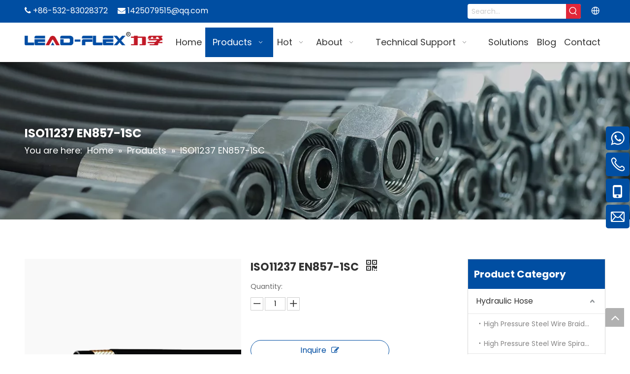

--- FILE ---
content_type: text/html;charset=utf-8
request_url: https://www.qdxlhose.com/ISO11237-EN857-1SC-pd728326978.html
body_size: 62220
content:
<!DOCTYPE html> <html lang="en" prefix="og: http://ogp.me/ns#" style="height: auto;"> <head> <link rel="preconnect" href="https://irrorwxhiqkijm5p-static.micyjz.com"/> <link rel="preconnect" href="https://rmrorwxhiqkijm5q-static.micyjz.com"/> <link rel="preconnect" href="https://jirorwxhiqkijm5p-static.micyjz.com"/> <script>document.write=function(e){documentWrite(document.currentScript,e)};function documentWrite(documenturrentScript,e){var i=document.createElement("span");i.innerHTML=e;var o=i.querySelectorAll("script");if(o.length)o.forEach(function(t){if(t.src&&t.src!=""){var script=document.createElement("script");script.src=t.src;document.body.appendChild(script)}});document.body.appendChild(i)}
window.onloadHack=function(func){if(!!!func||typeof func!=="function")return;if(document.readyState==="complete")func();else if(window.addEventListener)window.addEventListener("load",func,false);else if(window.attachEvent)window.attachEvent("onload",func,false)};</script> <title>ISO11237 EN857-1SC - Buy Product on LEADFLEX</title> <meta name="keywords" content=""/> <meta name="description" content="ISO11237 EN857-1SC, find complete details about ISO11237 EN857-1SC - LEADFLEX"/> <link data-type="dns-prefetch" data-domain="jirorwxhiqkijm5p-static.micyjz.com" rel="dns-prefetch" href="//jirorwxhiqkijm5p-static.micyjz.com"> <link data-type="dns-prefetch" data-domain="irrorwxhiqkijm5p-static.micyjz.com" rel="dns-prefetch" href="//irrorwxhiqkijm5p-static.micyjz.com"> <link data-type="dns-prefetch" data-domain="rmrorwxhiqkijm5q-static.micyjz.com" rel="dns-prefetch" href="//rmrorwxhiqkijm5q-static.micyjz.com"> <link rel="canonical" href="https://www.qdxlhose.com/ISO11237-EN857-1SC-pd728326978.html"/> <meta http-equiv="X-UA-Compatible" content="IE=edge"/> <meta name="renderer" content="webkit"/> <meta http-equiv="Content-Type" content="text/html; charset=utf-8"/> <meta name="viewport" content="width=device-width, initial-scale=1, user-scalable=no"/> <link href="https://irrorwxhiqkijm5p-static.micyjz.com/cloud/jnBpnKoqjmSRkkjlinnljq/ISO11237-800-800.jpg" as="image" rel="preload" fetchpriority="high"/> <link rel="icon" href="//irrorwxhiqkijm5p-static.micyjz.com/cloud/jpBpnKoqjmSRjkqmllnojp/favicon.ico"/> <link rel="preload" type="text/css" as="style" href="//irrorwxhiqkijm5p-static.micyjz.com/concat/4jiiKBgfuxRziSnqmollnirlqkl/static/assets/widget/mobile_head/style09/style09.css,/static/assets/widget/mobile_head/css/headerStyles.css,/static/assets/widget/style/component/follow/widget_setting_iconSize/iconSize24.css,/static/assets/style/bootstrap/cus.bootstrap.grid.system.css,/static/assets/style/fontAwesome/4.7.0/css/font-awesome.css,/static/assets/style/iconfont/iconfont.css,/static/assets/widget/script/plugins/gallery/colorbox/colorbox.css,/static/assets/style/bootstrap/cus.bootstrap.grid.system.split.css,/static/assets/widget/style/component/graphic/graphic.css,/static/assets/widget/script/plugins/picture/animate.css,/static/assets/widget/style/component/pictureNew/widget_setting_description/picture.description.css,/static/assets/widget/style/component/pictureNew/public/public.css,/static/assets/widget/script/plugins/tooltipster/css/tooltipster.css,/static/assets/widget/style/component/follow/public/public.css" onload="this.onload=null;this.rel='stylesheet'"/> <link rel="preload" type="text/css" as="style" href="//rmrorwxhiqkijm5q-static.micyjz.com/concat/3pijKB03g7RgiSnqmollnirlqkl/static/assets/widget/style/component/onlineService/public/public.css,/static/assets/widget/style/component/onlineService/widget_setting_showStyle/float.css,/static/assets/widget/style/component/onlineService/widget_setting_showStyle/style6.css,/static/assets/widget/style/component/mailCollection/mailCollection.css" onload="this.onload=null;this.rel='stylesheet'"/> <link rel="stylesheet" type="text/css" href="//irrorwxhiqkijm5p-static.micyjz.com/concat/4jiiKBgfuxRziSnqmollnirlqkl/static/assets/widget/mobile_head/style09/style09.css,/static/assets/widget/mobile_head/css/headerStyles.css,/static/assets/widget/style/component/follow/widget_setting_iconSize/iconSize24.css,/static/assets/style/bootstrap/cus.bootstrap.grid.system.css,/static/assets/style/fontAwesome/4.7.0/css/font-awesome.css,/static/assets/style/iconfont/iconfont.css,/static/assets/widget/script/plugins/gallery/colorbox/colorbox.css,/static/assets/style/bootstrap/cus.bootstrap.grid.system.split.css,/static/assets/widget/style/component/graphic/graphic.css,/static/assets/widget/script/plugins/picture/animate.css,/static/assets/widget/style/component/pictureNew/widget_setting_description/picture.description.css,/static/assets/widget/style/component/pictureNew/public/public.css,/static/assets/widget/script/plugins/tooltipster/css/tooltipster.css,/static/assets/widget/style/component/follow/public/public.css"/> <link rel="stylesheet" type="text/css" href="//rmrorwxhiqkijm5q-static.micyjz.com/concat/3pijKB03g7RgiSnqmollnirlqkl/static/assets/widget/style/component/onlineService/public/public.css,/static/assets/widget/style/component/onlineService/widget_setting_showStyle/float.css,/static/assets/widget/style/component/onlineService/widget_setting_showStyle/style6.css,/static/assets/widget/style/component/mailCollection/mailCollection.css"/> <link rel="preload" type="text/css" as="style" href="//rmrorwxhiqkijm5q-static.micyjz.com/concat/4iioKBwut9RciSoqlpiqqrnpool/static/assets/widget/style/component/prodSearchNew/prodSearchNew.css,/static/assets/widget/style/component/prodsearch/prodsearch.css,/static/assets/widget/style/component/langBar/langBar.css,/static/assets/widget/script/plugins/smartmenu/css/navigation.css,/static/assets/widget/style/component/position/position.css,/static/assets/widget/style/component/proddetail/public/public.css,/static/assets/widget/style/component/proddetail/public/comment.css,/static/assets/widget/style/component/proddetail/label/label.css,/static/assets/widget/style/component/orderList/public/public.css,/static/assets/widget/script/plugins/videojs/video-js.min.css,/static/assets/widget/script/plugins/select2/select2.css,/static/assets/widget/style/component/tiptap_richText/tiptap_richText.css,/static/assets/widget/script/plugins/owlcarousel/masterslider.css,/static/assets/widget/script/plugins/owlcarousel/style.css" onload="this.onload=null;this.rel='stylesheet'"/> <link rel="preload" type="text/css" as="style" href="//jirorwxhiqkijm5p-static.micyjz.com/concat/clinKBvbt3RsiSoqlpiqqrnpool/static/assets/widget/script/plugins/owlcarousel/owl.theme.css,/static/assets/widget/script/plugins/owlcarousel/ms-showcase2.css,/static/assets/widget/script/plugins/owlcarousel/owl.carousel.css,/static/assets/widget/script/plugins/easyzoom/css/easyzoom.css,/static/assets/widget/style/component/proddetail/widget_style/viewer.min.css,/static/assets/widget/style/component/shoppingcartStatus/shoppingcartStatus.css,/static/assets/widget/script/plugins/slick/slick.css,/static/assets/widget/style/component/prodlistAsync/widget_style/style_11.css,/develop/VtKUpfArFBkE-teUKpfFJDkTj-GvUApKfKKUAU-jmBqrKojirjipilipir-jpBqrKojirnimipklli/tiptap_richText.css,/static/assets/widget/style/component/prodGroupCategory/prodGroupCategory.css,/static/assets/widget/style/component/articlecategory/slightsubmenu.css,/static/assets/widget/style/component/prodGroupCategory/proGroupCategoryFix.css,/static/assets/widget/style/component/relatedProducts/relatedProducts.css,/static/assets/widget/style/component/touchgraphicslider/touchgraphicslider.css" onload="this.onload=null;this.rel='stylesheet'"/> <link rel="preload" type="text/css" as="style" href="//irrorwxhiqkijm5p-static.micyjz.com/concat/vmioKB2t96RyiSoqlpiqqrnpool/static/assets/widget/style/component/quicknavigation/quicknavigation.css,/static/assets/widget/style/component/form/form.css,/static/assets/widget/script/plugins/form/select2.css,/static/assets/widget/style/component/inquire/inquire.css,/static/assets/widget/script/plugins/air-datepicker/css/datepicker.css" onload="this.onload=null;this.rel='stylesheet'"/> <link rel="stylesheet" type="text/css" href="//rmrorwxhiqkijm5q-static.micyjz.com/concat/4iioKBwut9RciSoqlpiqqrnpool/static/assets/widget/style/component/prodSearchNew/prodSearchNew.css,/static/assets/widget/style/component/prodsearch/prodsearch.css,/static/assets/widget/style/component/langBar/langBar.css,/static/assets/widget/script/plugins/smartmenu/css/navigation.css,/static/assets/widget/style/component/position/position.css,/static/assets/widget/style/component/proddetail/public/public.css,/static/assets/widget/style/component/proddetail/public/comment.css,/static/assets/widget/style/component/proddetail/label/label.css,/static/assets/widget/style/component/orderList/public/public.css,/static/assets/widget/script/plugins/videojs/video-js.min.css,/static/assets/widget/script/plugins/select2/select2.css,/static/assets/widget/style/component/tiptap_richText/tiptap_richText.css,/static/assets/widget/script/plugins/owlcarousel/masterslider.css,/static/assets/widget/script/plugins/owlcarousel/style.css"/> <link rel="stylesheet" type="text/css" href="//jirorwxhiqkijm5p-static.micyjz.com/concat/clinKBvbt3RsiSoqlpiqqrnpool/static/assets/widget/script/plugins/owlcarousel/owl.theme.css,/static/assets/widget/script/plugins/owlcarousel/ms-showcase2.css,/static/assets/widget/script/plugins/owlcarousel/owl.carousel.css,/static/assets/widget/script/plugins/easyzoom/css/easyzoom.css,/static/assets/widget/style/component/proddetail/widget_style/viewer.min.css,/static/assets/widget/style/component/shoppingcartStatus/shoppingcartStatus.css,/static/assets/widget/script/plugins/slick/slick.css,/static/assets/widget/style/component/prodlistAsync/widget_style/style_11.css,/develop/VtKUpfArFBkE-teUKpfFJDkTj-GvUApKfKKUAU-jmBqrKojirjipilipir-jpBqrKojirnimipklli/tiptap_richText.css,/static/assets/widget/style/component/prodGroupCategory/prodGroupCategory.css,/static/assets/widget/style/component/articlecategory/slightsubmenu.css,/static/assets/widget/style/component/prodGroupCategory/proGroupCategoryFix.css,/static/assets/widget/style/component/relatedProducts/relatedProducts.css,/static/assets/widget/style/component/touchgraphicslider/touchgraphicslider.css"/> <link rel="stylesheet" type="text/css" href="//irrorwxhiqkijm5p-static.micyjz.com/concat/vmioKB2t96RyiSoqlpiqqrnpool/static/assets/widget/style/component/quicknavigation/quicknavigation.css,/static/assets/widget/style/component/form/form.css,/static/assets/widget/script/plugins/form/select2.css,/static/assets/widget/style/component/inquire/inquire.css,/static/assets/widget/script/plugins/air-datepicker/css/datepicker.css"/> <style>.siteblocks-container .backstage-blocksEditor-wrap[data-blockseditor-type="phoenix_blocks_text"] *{font-family:inherit;font-size:inherit;line-height:inherit;font-weight:inherit;color:inherit;text-align:inherit}.siteblocks-container .backstage-blocksEditor-wrap[data-blockseditor-type="phoenix_blocks_text"] strong{font-weight:bold}</style> <style>@media(min-width:990px){[data-type="rows"][data-level="rows"]{display:flex}}</style> <style id="speed3DefaultStyle">@supports not(aspect-ratio:1/1){.prodlist-wrap li .prodlist-cell{position:relative;padding-top:100%;width:100%}.prodlist-lists-style-13 .prod_img_a_t13,.prodlist-lists-style-12 .prod_img_a_t12,.prodlist-lists-style-nophoto-11 .prod_img_a_t12{position:unset !important;min-height:unset !important}.prodlist-wrap li .prodlist-picbox img{position:absolute;width:100%;left:0;top:0}}.piclist360 .prodlist-pic4-3 li .prodlist-display{max-width:100%}@media(max-width:600px){.prodlist-fix-num li{width:50% !important}}</style> <template id="appdStylePlace"></template> <link href="//rmrorwxhiqkijm5q-static.micyjz.com/theme/jkjmKBqnmoRjjSqnmoRjqSiimkRjqSSRrjljirkrnijnplr/style/style.css" type="text/css" rel="preload" as="style" onload="this.onload=null;this.rel='stylesheet'" data-theme="true"/> <link href="//rmrorwxhiqkijm5q-static.micyjz.com/theme/jkjmKBqnmoRjjSqnmoRjqSiimkRjqSSRrjljirkrnijnplr/style/style.css" type="text/css" rel="stylesheet"/> <style guid="u_f816eca203794373bcc9cc21c47d120e" emptyrender="true" placeholder="true" type="text/css"></style> <link href="//irrorwxhiqkijm5p-static.micyjz.com/site-res/rmkpKBqnmoRjqSiimkRjkSnjimmkRjiSoqimmjRljSjrrnrmilnqlqRriSnqmomqoprrrrSRjl.css?1756944154037" rel="preload" as="style" onload="this.onload=null;this.rel='stylesheet'" data-extstyle="true" type="text/css" data-extattr="20250904175740"/> <link href="//irrorwxhiqkijm5p-static.micyjz.com/site-res/rmkpKBqnmoRjqSiimkRjkSnjimmkRjiSoqimmjRljSjrrnrmilnqlqRriSnqmomqoprrrrSRjl.css?1756944154037" data-extattr="20250904175740" type="text/css" rel="stylesheet"/> <template data-js-type='style_respond' data-type='inlineStyle'></template> <template data-js-type='style_head' data-type='inlineStyle'><style guid='188616f7-566d-49d4-b38d-b7ef1f0f0e62' pm_pageStaticHack='' jumpName='head' pm_styles='head' type='text/css'>.sitewidget-langBar-20240102220038 .sitewidget-bd .front-icon-box.icon-style i{font-size:16px;color:#333 !important}.sitewidget-langBar-20240102220038 .sitewidget-bd .style21 #rtUiWbjrIERh-lang-drop-arrow{color:#333 !important}.sitewidget-langBar-20240102220038 .sitewidget-bd .style21 .lang-menu .lang-item a{color:#333 !important}.sitewidget-langBar-20240102220038 .sitewidget-bd .icon-style-i{font-size:16px;color:#333 !important}.sitewidget-langBar-20240102220038 .sitewidget-bd .lang-bar.style18.lang-style .lang-dropdown .block-iconbaseline-down{color:#333 !important}.sitewidget-langBar-20240102220038 .sitewidget-bd .lang-bar.style18.lang-style .lang-dropdown .lang-selected{color:#333 !important}.sitewidget-langBar-20240102220038 .sitewidget-bd .lang-bar.style18.lang-style .lang-dropdown .lang-menu a{color:#333 !important}.sitewidget-langBar-20240102220038 .sitewidget-bd .lang-bar.style18.lang-style .lang-dropdown .lang-menu{border-color:#333 !important}.sitewidget-langBar-20240102220038 .sitewidget-bd .lang-bar.style21.lang-style .lang-dropdown .lang-menu .menu-close-btn i{background:#333 !important}.sitewidget-langBar-20240102220038 .sitewidget-bd .front-icon-box i{font-size:20px;color:#fff !important}.sitewidget-langBar-20240102220038 .sitewidget-bd .front-icon-box.icon-style i{font-size:20px;color:#fff !important}.sitewidget-langBar-20240102220038 .sitewidget-bd .front-icon-box i:hover{color:#fff !important}.sitewidget-langBar-20240102220038.sitewidget-langBar .lang-bar.style20 .lang-dropdown .lang-item{padding:4px 10px 6px 10px}.sitewidget-langBar-20240102220038 .lang-bar .lang-dropdown-front-icon{background:unset !important}.sitewidget-position-20150126161948 .breadContent .web-crumbs-title strong{font-size:24px;color:#fff}.sitewidget-position-20150126161948 .breadContent,.sitewidget-position-20150126161948 .breadContent a{font-size:18px;color:#fff}.sitewidget-prodDetail-20141127140104 .proddetail-wrap .video-js video{height:100% !important}.sitewidget-prodDetail-20141127140104 .prodetail-slider .prod-pic-item .prodetail-slider-btn{color:black}.sitewidget-prodDetail-20141127140104 .ms-skin-default .ms-nav-next,.sitewidget-prodDetail-20141127140104 .ms-skin-default .ms-nav-prev{color:black}.sitewidget-prodDetail-20141127140104 .pro-this-prodBrief table{max-width:100%}.sitewidget-prodDetail-20141127140104 .this-description-table .pro-detail-inquirewrap.prodd-btn-otl-colorful a.pro-detail-inquirebtn i,.sitewidget-prodDetail-20141127140104 .this-description-table .pro-detail-inquirewrap.prodd-btn-otl-colorful a.pro-detail-orderbtn i{margin-left:5px}.sitewidget-prodDetail-20141127140104 .this-description-table .pro-detail-inquirewrap.prodd-btn-otl-colorful a.pro-detail-basket i,.sitewidget-prodDetail-20141127140104 .this-description-table .pro-detail-inquirewrap.prodd-btn-otl-colorful a.pro-detail-cart i{margin-left:5px}.sitewidget-prodDetail-20141127140104 #orderModel{display:block}.sitewidget-prodDetail-20141127140104 #paypalBtn{max-width:280px;margin-top:15px}.sitewidget-prodDetail-20141127140104 #paypalBtn #paypal-button-container{padding:0}.sitewidget-prodDetail-20141127140104 #paypalBtn #paypal-button-container .paypal-buttons>iframe.component-frame{z-index:1}@media(max-width:500px){.sitewidget-prodDetail-20141127140104 .switch3D{bottom:calc(14px)}}.new-threed-box{position:fixed;top:50%;left:50%;transform:translate(-50%,-50%);box-shadow:0 0 20px 0 rgba(0,0,0,0.2);z-index:10000000000000;line-height:1;border-radius:10px}.new-threed-box iframe{width:950px;height:720px;max-width:100vw;max-height:100vh;border-radius:10px;border:0}.new-threed-box iframe .only_full_width{display:block !important}.new-threed-box .close{position:absolute;right:11px;top:12px;width:18px;height:18px;cursor:pointer}@media(max-width:800px){.new-threed-box iframe{width:100vw;height:100vh;border-radius:0}.new-threed-box{border-radius:0}}.sitewidget-prodDetail-20141127140104 .sitewidget-bd .tinymce-render-box *{all:revert-layer}.sitewidget-prodDetail-20141127140104 .sitewidget-bd .tinymce-render-box img{vertical-align:middle;max-width:100%}.sitewidget-prodDetail-20141127140104 .sitewidget-bd .tinymce-render-box iframe{max-width:100%}.sitewidget-prodDetail-20141127140104 .sitewidget-bd .tinymce-render-box table{border-collapse:collapse}.sitewidget-prodDetail-20141127140104 .sitewidget-bd .tinymce-render-box *{margin:0}.sitewidget-prodDetail-20141127140104 .sitewidget-bd .tinymce-render-box table:not([cellpadding]) td,.sitewidget-prodDetail-20141127140104 .sitewidget-bd .tinymce-render-box table:not([cellpadding]) th{padding:.4rem}.sitewidget-prodDetail-20141127140104 .sitewidget-bd .tinymce-render-box table[border]:not([border="0"]):not([style*=border-width]) td,.sitewidget-prodDetail-20141127140104 .sitewidget-bd .tinymce-render-box table[border]:not([border="0"]):not([style*=border-width]) th{border-width:1px}.sitewidget-prodDetail-20141127140104 .sitewidget-bd .tinymce-render-box table[border]:not([border="0"]):not([style*=border-style]) td,.sitewidget-prodDetail-20141127140104 .sitewidget-bd .tinymce-render-box table[border]:not([border="0"]):not([style*=border-style]) th{border-style:solid}.sitewidget-prodDetail-20141127140104 .sitewidget-bd .tinymce-render-box table[border]:not([border="0"]):not([style*=border-color]) td,.sitewidget-prodDetail-20141127140104 .sitewidget-bd .tinymce-render-box table[border]:not([border="0"]):not([style*=border-color]) th{border-color:#ccc}.proddetail-pic600 .ms-thumbs-cont .ms-thumb-frame-selected{border-color:#ee531b}.sitewidget-prodDetail-20141127140104 .sitewidget-bd h1.this-description-name{font-size:22px;line-height:27px;letter-spacing:0;text-align:left;color:#333;font-weight:bold}.sitewidget-prodDetail-20141127140104 .prod_member_desc{position:relative}.sitewidget-prodDetail-20141127140104 .prod_member_desc .prod_member_desc_pop{display:none;position:absolute;border:1px solid #ccc;background:#fff;width:300px;border-radius:6px;padding:5px 8px;left:0;z-index:1000}.sitewidget-prodDetail-20141127140104 .prod_member_desc .prod_member_desc_icon{margin:0 1px;width:12px;height:12px;cursor:pointer;transform:translateY(-4px)}.download-container-main{padding:5px 20px 0 15px}.download-container{display:flex;justify-content:space-between;align-items:center;box-sizing:border-box;padding:15px 0}.download-container{width:100%;height:auto}.download-container .download-container-warp{display:flex;align-items:center}.download-container .download-container-warp{font-size:14px;color:#333}.download-container .download-icon{width:14px;height:14px}.download-container .download-container-warp img{width:30px;margin-right:12px}ol.list-paddingleft-2{padding-left:20px}.prod_des_sitewidget-162f6be7-60af-409f-a195-fbc2d9ed0d20-20231229174616 td,.prod_des_sitewidget-162f6be7-60af-409f-a195-fbc2d9ed0d20-20231229174616 th{border:1px solid #DDD;padding:5px 10px;border-collapse:collapse}.prod_des_sitewidget-162f6be7-60af-409f-a195-fbc2d9ed0d20-20231229174616 .inner{overflow:auto;width:100%}.prod_des_sitewidget-162f6be7-60af-409f-a195-fbc2d9ed0d20-20231229174616 .detial-cont-prodescription .prodDetail-editor-container img{max-width:100%;height:auto !important;vertical-align:top}.prod_des_sitewidget-162f6be7-60af-409f-a195-fbc2d9ed0d20-20231229174616 img{max-width:100%;height:auto}.prod_des_sitewidget-162f6be7-60af-409f-a195-fbc2d9ed0d20-20231229174616 .prod_describe_new_content .prodDetail-editor-container *{max-width:100%}.prod_des_sitewidget-162f6be7-60af-409f-a195-fbc2d9ed0d20-20231229174616 .prod_des_tabs_list{display:flex;height:40px;justify-content:center}.prod_des_sitewidget-162f6be7-60af-409f-a195-fbc2d9ed0d20-20231229174616 .prod_des_tabs_list{position:relative}.prod_des_sitewidget-162f6be7-60af-409f-a195-fbc2d9ed0d20-20231229174616 .prod_des_tabs_list:after{content:"";left:0;right:0;bottom:0;height:40px;position:absolute;border-bottom:1px solid #e5e5e5;z-index:88;background-color:#fff}.prod_des_sitewidget-162f6be7-60af-409f-a195-fbc2d9ed0d20-20231229174616 .prod_des_tabs_list .prod_describe_new_title{cursor:pointer;flex:0 0 auto;overflow:hidden;white-space:nowrap;text-overflow:ellipsis;text-align:center;font-weight:bold;height:40px;line-height:40px;font-size:18px;color:#333;max-width:236px;z-index:97}.prod_des_sitewidget-162f6be7-60af-409f-a195-fbc2d9ed0d20-20231229174616 .prod_des_tabs_list .prod_describe_new_title:nth-child(2){margin-left:10%}.prod_des_sitewidget-162f6be7-60af-409f-a195-fbc2d9ed0d20-20231229174616 .prod_des_tabs_list .prod_describe_new_title:nth-child(3){margin-left:10%}.prod_des_sitewidget-162f6be7-60af-409f-a195-fbc2d9ed0d20-20231229174616 .prod_des_tabs_list .prod_describe_new_title:nth-child(4){margin-left:10%}.prod_des_sitewidget-162f6be7-60af-409f-a195-fbc2d9ed0d20-20231229174616 .prod_des_tabs_list .prod_describe_new_title:nth-child(5){margin-left:10%}.prod_des_sitewidget-162f6be7-60af-409f-a195-fbc2d9ed0d20-20231229174616 .prod_des_tabs_list .prod_describe_new_title.tab_active span{height:40px;line-height:40px;position:relative;display:inline-block}.prod_des_sitewidget-162f6be7-60af-409f-a195-fbc2d9ed0d20-20231229174616 .prod_des_tabs_list .prod_describe_new_title.tab_active span::after{content:"";position:absolute;left:0;right:0;bottom:0;height:2px;background-color:#004ea2;z-index:2}.prod_des_sitewidget-162f6be7-60af-409f-a195-fbc2d9ed0d20-20231229174616 .prod_des_tabs_list .prod_describe_new_title:first span::after{text-align:right}.prod_des_sitewidget-162f6be7-60af-409f-a195-fbc2d9ed0d20-20231229174616 .prod_des_tabs_list .prod_describe_new_title.tab_active{color:#004ea2;position:relative}.prod_des_sitewidget-162f6be7-60af-409f-a195-fbc2d9ed0d20-20231229174616 .prod_floating{position:fixed;top:0;padding-top:0;z-index:98}.prod_des_sitewidget-162f6be7-60af-409f-a195-fbc2d9ed0d20-20231229174616 .detial-cont-prodescription_pc{margin-top:30px}.prod_des_sitewidget-162f6be7-60af-409f-a195-fbc2d9ed0d20-20231229174616 .detial-cont-prodescription_pc.prod_floating_mt{padding-top:40px}.prod_des_sitewidget-162f6be7-60af-409f-a195-fbc2d9ed0d20-20231229174616 .prod_left,.prod_des_sitewidget-162f6be7-60af-409f-a195-fbc2d9ed0d20-20231229174616 .prod_right{display:none}@media screen and (max-width:768px){.prod_des_sitewidget-162f6be7-60af-409f-a195-fbc2d9ed0d20-20231229174616 .prod_des_tabs_list{justify-content:space-between;box-sizing:border-box;margin-left:-20px;margin-right:-20px;overflow-x:scroll;overflow-y:hidden;border-bottom:1px solid #e5e5e5;height:40px;line-height:40px;background-color:#fff}.prod_des_sitewidget-162f6be7-60af-409f-a195-fbc2d9ed0d20-20231229174616 .prod_des_tabs_list .prod_describe_new_title.tab_active span{height:40px;line-height:40px;max-width:220px;overflow:hidden;white-space:nowrap;text-overflow:ellipsis}.prod_des_sitewidget-162f6be7-60af-409f-a195-fbc2d9ed0d20-20231229174616 .prod_des_tabs_list:after{display:none;margin-left:0;margin-right:0}.prod_des_sitewidget-162f6be7-60af-409f-a195-fbc2d9ed0d20-20231229174616 .prod_des_tabs_list::-webkit-scrollbar{display:none}.prod_des_sitewidget-162f6be7-60af-409f-a195-fbc2d9ed0d20-20231229174616 .prod_floating{top:0}.prod_des_sitewidget-162f6be7-60af-409f-a195-fbc2d9ed0d20-20231229174616 .prod_describe_new3.prod_new_active3{margin-top:20px}.prod_des_sitewidget-162f6be7-60af-409f-a195-fbc2d9ed0d20-20231229174616 .prod_des_tabs_list .prod_describe_new_title:nth-child(2){margin-left:0}.prod_des_sitewidget-162f6be7-60af-409f-a195-fbc2d9ed0d20-20231229174616 .prod_des_tabs_list .prod_describe_new_title:nth-child(3){margin-left:0}.prod_des_sitewidget-162f6be7-60af-409f-a195-fbc2d9ed0d20-20231229174616 .prod_des_tabs_list .prod_describe_new_title:nth-child(4){margin-left:0}.prod_des_sitewidget-162f6be7-60af-409f-a195-fbc2d9ed0d20-20231229174616 .prod_des_tabs_list .prod_describe_new_title:nth-child(5){margin-left:0}.prod_des_sitewidget-162f6be7-60af-409f-a195-fbc2d9ed0d20-20231229174616 .prod_des_tabs_list .prod_describe_new_title{height:40px;line-height:40px;font-size:14px;box-sizing:border-box;padding:0 15px}.prod_des_sitewidget-162f6be7-60af-409f-a195-fbc2d9ed0d20-20231229174616 .prod_des_tabs_list .prod_describe_new_title.tab_active::after{margin:0 10px}}.sitewidget-prodCategory-20191227164552.category-default-simple .sitewidget-bd>ul>li>a{font-size:16px;line-height:50px;color:#333}.sitewidget-prodCategory-20191227164552.category-default-simple .sitewidget-bd>ul>li>span{top:13px}.sitewidget-prodCategory-20191227164552.category-default-gray .sitewidget-bd>ul>li>span{right:16px}.sitewidget-prodCategory-20191227164552.category-default-simple .sitewidget-bd>ul>li>a:hover{color:#004ea2}.sitewidget-prodCategory-20191227164552.category-default-simple i.list-mid-dot{top:22px;background:#333}.sitewidget-prodCategory-20191227164552.category-default-simple .sitewidget-bd>ul>li>a:hover+i.list-mid-dot{background:#004ea2}.sitewidget-prodCategory-20191227164552.category-default-simple .sitewidget-bd li.on>a{color:#004ea2 !important}.sitewidget-prodCategory-20191227164552.category-default-simple .sitewidget-bd>ul>li.on>a+i.list-mid-dot{background:#004ea2}.sitewidget-prodCategory-20191227164552.category-default-simple7 .submenu-default-gray li li a{font-size:14px;line-height:40px;color:#868585}.sitewidget-prodCategory-20191227164552.category-default-simple7 .submenu-default-gray li li a:hover{color:#004ea2}.sitewidget-relatedProducts-20231230150427 .sitewidget-relatedProducts-container .InquireAndBasket,.sitewidget-relatedProducts-20231230150427 .sitewidget-relatedProducts-container .prodlist-pro-inquir,.sitewidget-relatedProducts-20231230150427 .sitewidget-relatedProducts-container .default-addbasket,.sitewidget-relatedProducts-20231230150427 .sitewidget-relatedProducts-container .prodlist-parameter-btns .default-button{color:#004ea2;background-color:#eaedef}.sitewidget-relatedProducts-20231230150427 .sitewidget-relatedProducts-container .InquireAndBasket i,.sitewidget-relatedProducts-20231230150427 .sitewidget-relatedProducts-container .prodlist-pro-inquir i,.sitewidget-relatedProducts-20231230150427 .sitewidget-relatedProducts-container.InquireAndBasket span,.sitewidget-relatedProducts-20231230150427 .sitewidget-relatedProducts-container .prodlist-pro-inquir span .sitewidget-relatedProducts-20231230150427 .prodlist-parameter-btns .default-button{color:#004ea2}.sitewidget-relatedProducts-20231230150427 .sitewidget-relatedProducts-container .related-prod-video{display:block;position:relative;z-index:1}.sitewidget-relatedProducts-20231230150427 .sitewidget-relatedProducts-container .related-prod-video .related-prod-video-play-icon{background:rgba(0,0,0,0.50);border-radius:14px;color:#fff;padding:0 10px;left:10px;bottom:20px;cursor:pointer;font-size:12px;position:absolute;z-index:10}.sitewidget-relatedProducts .sitewidget-relatedProducts-hasBtns{padding:0 35px}.sitewidget-form-20240105091640 #formsubmit{pointer-events:none}.sitewidget-form-20240105091640 #formsubmit.releaseClick{pointer-events:unset}.sitewidget-form-20240105091640 .form-horizontal input,.sitewidget-form-20240105091640 .form-horizontal span:not(.select2-selection--single),.sitewidget-form-20240105091640 .form-horizontal label,.sitewidget-form-20240105091640 .form-horizontal .form-builder button{height:20px !important;line-height:20px !important}.sitewidget-form-20240105091640 .uploadBtn{padding:4px 15px !important;height:20px !important;line-height:20px !important}.sitewidget-form-20240105091640 select,.sitewidget-form-20240105091640 input[type="text"],.sitewidget-form-20240105091640 input[type="password"],.sitewidget-form-20240105091640 input[type="datetime"],.sitewidget-form-20240105091640 input[type="datetime-local"],.sitewidget-form-20240105091640 input[type="date"],.sitewidget-form-20240105091640 input[type="month"],.sitewidget-form-20240105091640 input[type="time"],.sitewidget-form-20240105091640 input[type="week"],.sitewidget-form-20240105091640 input[type="number"],.sitewidget-form-20240105091640 input[type="email"],.sitewidget-form-20240105091640 input[type="url"],.sitewidget-form-20240105091640 input[type="search"],.sitewidget-form-20240105091640 input[type="tel"],.sitewidget-form-20240105091640 input[type="color"],.sitewidget-form-20240105091640 .uneditable-input{height:20px !important}.sitewidget-form-20240105091640.sitewidget-inquire .control-group .controls .select2-container .select2-selection--single .select2-selection__rendered{height:20px !important;line-height:20px !important}.sitewidget-form-20240105091640 textarea.cus-message-input{min-height:20px !important}.sitewidget-form-20240105091640 .add-on,.sitewidget-form-20240105091640 .add-on{height:20px !important;line-height:20px !important}.sitewidget-form-20240105091640 textarea,.sitewidget-form-20240105091640 input[type="text"],.sitewidget-form-20240105091640 input[type="password"],.sitewidget-form-20240105091640 input[type="datetime"],.sitewidget-form-20240105091640 input[type="datetime-local"],.sitewidget-form-20240105091640 input[type="date"],.sitewidget-form-20240105091640 input[type="month"],.sitewidget-form-20240105091640 input[type="time"],.sitewidget-form-20240105091640 input[type="week"],.sitewidget-form-20240105091640 input[type="number"],.sitewidget-form-20240105091640 input[type="email"],.sitewidget-form-20240105091640 input[type="url"],.sitewidget-form-20240105091640 input[type="search"],.sitewidget-form-20240105091640 input[type="tel"],.sitewidget-form-20240105091640 input[type="color"],.sitewidget-form-20240105091640 .uneditable-input{box-shadow:none}.sitewidget-form-20240105091640 .input-valid-bg{background:#ffece8 !important;outline:0}.sitewidget-form-20240105091640 .input-valid-bg:focus{background:#fff !important;border:1px solid #f53f3f !important}.sitewidget-form-20240105091640 #formsubmit{border:0 solid #2e6da4;border-radius:4px;background:#004ea2;color:#fff;font-size:16px;width:160px;height:40px}.sitewidget-form-20240105091640 #formsubmit:hover{border:0 solid #204d74;border-radius:4px;background:#c01925;color:#fff;font-size:16px}.sitewidget-form-20240105091640 #formreset{width:160px;font-size:16px;height:40px}.sitewidget-form-20240105091640 #formreset:hover{font-size:16px}.sitewidget-form-20240105091640 .submitGroup .controls{text-align:left}.sitewidget-form-20240105091640 .multiple-parent input[type='checkbox']+label:before{content:"";display:inline-block;width:12px;height:12px;border:1px solid #888;border-radius:3px;margin-right:6px;margin-left:6px;transition-duration:.2s}.sitewidget-form-20240105091640 .multiple-parent input[type='checkbox']:checked+label:before{width:50%;border-color:#888;border-left-color:transparent;border-top-color:transparent;-webkit-transform:rotate(45deg) translate(1px,-4px);transform:rotate(45deg) translate(1px,-4px);margin-right:12px;width:6px}.sitewidget-form-20240105091640 .multiple-parent input[type="checkbox"]{display:none}.sitewidget-form-20240105091640 .multiple-parent{display:none;width:100%}.sitewidget-form-20240105091640 .multiple-parent ul{list-style:none;width:100%;text-align:left;border-radius:4px;padding:10px 5px;box-sizing:border-box;height:auto;overflow-x:hidden;overflow-y:scroll;box-shadow:0 4px 5px 0 rgb(0 0 0 / 14%),0 1px 10px 0 rgb(0 0 0 / 12%),0 2px 4px -1px rgb(0 0 0 / 30%);background-color:#fff;margin:2px 0 0 0;border:1px solid #ccc;box-shadow:1px 1px 2px rgb(0 0 0 / 10%) inset}.sitewidget-form-20240105091640 .multiple-parent ul::-webkit-scrollbar{width:2px;height:4px}.sitewidget-form-20240105091640 .multiple-parent ul::-webkit-scrollbar-thumb{border-radius:5px;-webkit-box-shadow:inset 0 0 5px rgba(0,0,0,0.2);background:#4e9e97}.sitewidget-form-20240105091640 .multiple-parent ul::-webkit-scrollbar-track{-webkit-box-shadow:inset 0 0 5px rgba(0,0,0,0.2);border-radius:0;background:rgba(202,202,202,0.23)}.sitewidget-form-20240105091640 .multiple-select{width:100%;height:auto;min-height:40px;line-height:40px;border-radius:4px;padding-right:10px;padding-left:10px;box-sizing:border-box;overflow:hidden;background-size:auto 80%;border:1px solid #ccc;box-shadow:1px 1px 2px rgb(0 0 0 / 10%) inset;background-color:#fff;position:relative}.sitewidget-form-20240105091640 .multiple-select:after{content:'';position:absolute;top:50%;right:6px;width:0;height:0;border:8px solid transparent;border-top-color:#888;transform:translateY(calc(-50% + 4px));cursor:pointer}.sitewidget-form-20240105091640 .multiple-select span{line-height:28px;color:#666}.sitewidget-form-20240105091640 .multiple-parent label{color:#333;display:inline-flex;align-items:center;height:30px;line-height:22px;padding:0}.sitewidget-form-20240105091640 .select-content{display:inline-block;border-radius:4px;line-height:23px;margin:2px 2px 0 2px;padding:0 3px;border:1px solid #888;height:auto}.sitewidget-form-20240105091640 .select-delete{cursor:pointer}.sitewidget-form-20240105091640 select[multiple]{display:none}</style></template> <template data-js-type='style_respond' data-type='inlineStyle'></template> <template data-js-type='style_head' data-type='inlineStyle'></template> <script data-ignoreminify="true">
	function loadInlineStyle(){
		var allInlineStyle = document.querySelectorAll("template[data-type='inlineStyle']");
		var length = document.querySelectorAll("template[data-type='inlineStyle']").length;
		for(var i = 0;i < length;i++){
			var style = allInlineStyle[i].innerHTML;
			allInlineStyle[i].outerHTML = style;
		}
	}
loadInlineStyle();

  </script> <link rel="preload" as="style" onload="this.onload=null;this.rel=&quot;stylesheet&quot;" href="https://fonts.googleapis.com/css?family=Poppins:400,700|Open+Sans:400&amp;display=swap" data-type="1" type="text/css" media="all"/> <script type="text/javascript" data-src="//jirorwxhiqkijm5p-static.micyjz.com/static/t-xoBpBKsKoowlmx7n/assets/script/jquery-1.11.0.concat.js"></script> <script type="text/javascript" data-src="//ld-analytics.micyjz.com/jjioKBiimkRjrSSRRQRilSmoqpqr/ltm-web.js?v=1756979860000"></script> <script type="text/x-delay-ids" data-type="delayIds" data-device="pc" data-xtype="0" data-delayids="[326428132,326428052,326428482,326428472,326453162,326021582,325953372,326021612,325813832,325813112,326021562,326021592,326021912,325813292,326021622,326021922,326925442,326470512,326473552,326471952,326453232,327107032,326453202,327106902,326453272,326453252,326472582,326472102,327106762,326471852,326471982,326470542,326453192,327106722]"></script> <script async="" src="https://www.googletagmanager.com/gtag/js?id=G-0P64C3ES0F"></script> <script>window.dataLayer=window.dataLayer||[];function gtag(){dataLayer.push(arguments)}gtag("js",new Date);gtag("config","G-0P64C3ES0F");</script> <meta name="yandex-verification" content="b99eda85c4918b6c"/> <script guid="542da8b1-5fcf-4122-bea9-9f658238d413" pm_pagestatichack="true" jumpname="head" pm_scripts="head" type="text/javascript">try{(function(window,undefined){var phoenixSite=window.phoenixSite||(window.phoenixSite={});phoenixSite.lanEdition="EN_US";var page=phoenixSite.page||(phoenixSite.page={});page.cdnUrl="//irrorwxhiqkijm5p-static.micyjz.com";page.siteUrl="https://www.qdxlhose.com";page.lanEdition=phoenixSite.lanEdition;page._menu_prefix="";page._menu_trans_flag="";page._captcha_domain_prefix="captcha.c";page._pId="qcfUYCaTViJM";phoenixSite._sViewMode="true";phoenixSite._templateSupport="false";phoenixSite._singlePublish=
"false"})(this)}catch(e){try{console&&console.log&&console.log(e)}catch(e){}};</script> <script id="u_fad9f0642b8a4343b16a9921e780b02f" guid="u_fad9f0642b8a4343b16a9921e780b02f" pm_script="init_top" type="text/javascript">try{(function(window,undefined){var datalazyloadDefaultOptions=window.datalazyloadDefaultOptions||(window.datalazyloadDefaultOptions={});datalazyloadDefaultOptions["version"]="3.0.0";datalazyloadDefaultOptions["isMobileViewer"]="false";datalazyloadDefaultOptions["hasCLSOptimizeAuth"]="false";datalazyloadDefaultOptions["_version"]="3.0.0";datalazyloadDefaultOptions["isPcOptViewer"]="false"})(this);(function(window,undefined){window.__ph_optSet__='{"loadImgType":"0","isOpenFlagUA":true,"v30NewMode":"1","idsVer":"1","docReqType":"0","docDecrease":"1","docCallback":"1"}'})(this)}catch(e){try{console&&
console.log&&console.log(e)}catch(e){}};</script> <link rel="stylesheet" type="text/css" href="//rmrorwxhiqkijm5q-static.micyjz.com/optimization/qcfUYCaTViJM/0/directoryTranslateLangBar.css?_=1769023752541"/> <script id="u_2349037afe244e43ade5ae9b4a246d52" guid="u_2349037afe244e43ade5ae9b4a246d52" type="text/javascript">try{var thisUrl=location.host;var referUrl=document.referrer;if(referUrl.indexOf(thisUrl)==-1)localStorage.setItem("landedPage",document.URL)}catch(e){try{console&&console.log&&console.log(e)}catch(e){}};</script> <link rel="alternate" hreflang="en" href="https://www.qdxlhose.com/ISO11237-EN857-1SC-pd728326978.html"/> <link rel="alternate" hreflang="ar" href="https://www.qdxlhose.com/ar/ISO11237-EN857-1SC-pd728326978.html"/> <link rel="alternate" hreflang="fr" href="https://www.qdxlhose.com/fr/ISO11237-EN857-1SC-pd728326978.html"/> <link rel="alternate" hreflang="ru" href="https://www.qdxlhose.com/ru/ISO11237-EN857-1SC-pd728326978.html"/> <link rel="alternate" hreflang="es" href="https://www.qdxlhose.com/es/ISO11237-EN857-1SC-pd728326978.html"/> <link rel="alternate" hreflang="pt" href="https://www.qdxlhose.com/pt/ISO11237-EN857-1SC-pd728326978.html"/> <link rel="alternate" hreflang="de" href="https://www.qdxlhose.com/de/ISO11237-EN857-1SC-pd728326978.html"/> <link rel="alternate" hreflang="it" href="https://www.qdxlhose.com/it/ISO11237-EN857-1SC-pd728326978.html"/> <link rel="alternate" hreflang="ja" href="https://www.qdxlhose.com/ja/ISO11237-EN857-1SC-pd728326978.html"/> <link rel="alternate" hreflang="ko" href="https://www.qdxlhose.com/ko/ISO11237-EN857-1SC-pd728326978.html"/> <link rel="alternate" hreflang="nl" href="https://www.qdxlhose.com/nl/ISO11237-EN857-1SC-pd728326978.html"/> <link rel="alternate" hreflang="vi" href="https://www.qdxlhose.com/vi/ISO11237-EN857-1SC-pd728326978.html"/> <link rel="alternate" hreflang="th" href="https://www.qdxlhose.com/th/ISO11237-EN857-1SC-pd728326978.html"/> <link rel="alternate" hreflang="pl" href="https://www.qdxlhose.com/pl/ISO11237-EN857-1SC-pd728326978.html"/> <link rel="alternate" hreflang="tr" href="https://www.qdxlhose.com/tr/ISO11237-EN857-1SC-pd728326978.html"/> <link rel="alternate" hreflang="am" href="https://www.qdxlhose.com/am/ISO11237-EN857-1SC-pd728326978.html"/> <link rel="alternate" hreflang="lo" href="https://www.qdxlhose.com/lo/ISO11237-EN857-1SC-pd728326978.html"/> <link rel="alternate" hreflang="km" href="https://www.qdxlhose.com/km/ISO11237-EN857-1SC-pd728326978.html"/> <link rel="alternate" hreflang="ms" href="https://www.qdxlhose.com/ms/ISO11237-EN857-1SC-pd728326978.html"/> <link rel="alternate" hreflang="my" href="https://www.qdxlhose.com/my/ISO11237-EN857-1SC-pd728326978.html"/> <link rel="alternate" hreflang="ta" href="https://www.qdxlhose.com/ta/ISO11237-EN857-1SC-pd728326978.html"/> <link rel="alternate" hreflang="fil" href="https://www.qdxlhose.com/fil/ISO11237-EN857-1SC-pd728326978.html"/> <link rel="alternate" hreflang="id" href="https://www.qdxlhose.com/id/ISO11237-EN857-1SC-pd728326978.html"/> <link rel="alternate" hreflang="hu" href="https://www.qdxlhose.com/hu/ISO11237-EN857-1SC-pd728326978.html"/> <link rel="alternate" hreflang="ro" href="https://www.qdxlhose.com/ro/ISO11237-EN857-1SC-pd728326978.html"/> <link rel="alternate" hreflang="cs" href="https://www.qdxlhose.com/cs/ISO11237-EN857-1SC-pd728326978.html"/> <link rel="alternate" hreflang="mn" href="https://www.qdxlhose.com/mn/ISO11237-EN857-1SC-pd728326978.html"/> <link rel="alternate" hreflang="kk" href="https://www.qdxlhose.com/kk/ISO11237-EN857-1SC-pd728326978.html"/> <link rel="alternate" hreflang="sr" href="https://www.qdxlhose.com/sr/ISO11237-EN857-1SC-pd728326978.html"/> <link rel="alternate" hreflang="hi" href="https://www.qdxlhose.com/hi/ISO11237-EN857-1SC-pd728326978.html"/> <link rel="alternate" hreflang="fa" href="https://www.qdxlhose.com/fa/ISO11237-EN857-1SC-pd728326978.html"/> <link rel="alternate" hreflang="sw" href="https://www.qdxlhose.com/sw/ISO11237-EN857-1SC-pd728326978.html"/> <link rel="alternate" hreflang="sk" href="https://www.qdxlhose.com/sk/ISO11237-EN857-1SC-pd728326978.html"/> <link rel="alternate" hreflang="sl" href="https://www.qdxlhose.com/sl/ISO11237-EN857-1SC-pd728326978.html"/> <link rel="alternate" hreflang="no" href="https://www.qdxlhose.com/no/ISO11237-EN857-1SC-pd728326978.html"/> <link rel="alternate" hreflang="sv" href="https://www.qdxlhose.com/sv/ISO11237-EN857-1SC-pd728326978.html"/> <link rel="alternate" hreflang="uk" href="https://www.qdxlhose.com/uk/ISO11237-EN857-1SC-pd728326978.html"/> <link rel="alternate" hreflang="el" href="https://www.qdxlhose.com/el/ISO11237-EN857-1SC-pd728326978.html"/> <link rel="alternate" hreflang="fi" href="https://www.qdxlhose.com/fi/ISO11237-EN857-1SC-pd728326978.html"/> <link rel="alternate" hreflang="hy" href="https://www.qdxlhose.com/hy/ISO11237-EN857-1SC-pd728326978.html"/> <link rel="alternate" hreflang="he" href="https://www.qdxlhose.com/he/ISO11237-EN857-1SC-pd728326978.html"/> <link rel="alternate" hreflang="la" href="https://www.qdxlhose.com/la/ISO11237-EN857-1SC-pd728326978.html"/> <link rel="alternate" hreflang="da" href="https://www.qdxlhose.com/da/ISO11237-EN857-1SC-pd728326978.html"/> <link rel="alternate" hreflang="ur" href="https://www.qdxlhose.com/ur/ISO11237-EN857-1SC-pd728326978.html"/> <link rel="alternate" hreflang="sq" href="https://www.qdxlhose.com/sq/ISO11237-EN857-1SC-pd728326978.html"/> <link rel="alternate" hreflang="bn" href="https://www.qdxlhose.com/bn/ISO11237-EN857-1SC-pd728326978.html"/> <link rel="alternate" hreflang="hr" href="https://www.qdxlhose.com/hr/ISO11237-EN857-1SC-pd728326978.html"/> <link rel="alternate" hreflang="af" href="https://www.qdxlhose.com/af/ISO11237-EN857-1SC-pd728326978.html"/> <link rel="alternate" hreflang="ga" href="https://www.qdxlhose.com/ga/ISO11237-EN857-1SC-pd728326978.html"/> <link rel="alternate" hreflang="et" href="https://www.qdxlhose.com/et/ISO11237-EN857-1SC-pd728326978.html"/> <link rel="alternate" hreflang="mi" href="https://www.qdxlhose.com/mi/ISO11237-EN857-1SC-pd728326978.html"/> <link rel="alternate" hreflang="x-default" href="https://www.qdxlhose.com/ISO11237-EN857-1SC-pd728326978.html"/> </head> <body class=" frontend-body-canvas "> <template data-js-type="globalBody" data-type="code_template"> <script>(function(){var j=document.createElement("script");var s=document.getElementsByTagName("script")[0];j.async=true;j.charset="UTF-8";j.src="https://qingk.leadsmee.com/XHyoKUAeDbWE/js/widget-2.2.js";s.parentNode.insertBefore(j,s)})();</script> </template> <div id="backstage-headArea" headflag="1" class="hideForMobile"> <div class="outerContainer" data-mobilebg="true" id="outerContainer_1704237949997" data-type="outerContainer" data-level="rows"> <div class="container" data-type="container" data-level="rows" cnttype="backstage-container-mark" data-module-radio="4" data-module-width="1920" data-module-set="true"> <style id="outerContainer_1704237949997_moduleStyle">@media(min-width:1200px){#outerContainer_1704237949997 div[data-type="container"]{max-width:1920px;padding-left:40px;padding-right:40px;box-sizing:border-box}}</style> <div class="row" data-type="rows" data-level="rows" data-attr-xs="null" data-attr-sm="null"> <div class="col-md-9" id="column_1704237942522" data-type="columns" data-level="columns"> <div id="location_1704237942524" data-type="locations" data-level="rows"> <div class="backstage-stwidgets-settingwrap " id="component_jCKDWbjaYqGh" data-scope="0" data-settingid="jCKDWbjaYqGh" data-relationcommonid="qcfUYCaTViJM" data-classattr="sitewidget-text-20240103072445"> <div class="sitewidget-text sitewidget-text-20240103072445 sitewidget-olul-liststyle"> <div class=" sitewidget-bd "> <span><i class="fa"></i></span>&nbsp;+86-532-83028372&nbsp; &nbsp;&nbsp; <span><i class="fa"></i></span>&nbsp;1425079515@qq.com </div> </div> <script type="text/x-delay-script" data-id="jCKDWbjaYqGh" data-jslazyloadtype="1" data-alias="text" data-jslazyload="true" data-type="component" data-jsdepand="[&quot;//jirorwxhiqkijm5p-static.micyjz.com/static/t-wrBpBKiKyixomp7r/assets/widget/script/compsettings/comp.text.settings.js&quot;]" data-jsthreshold="5" data-cssdepand="" data-cssthreshold="5">(function(window,$,undefined){})(window,$);</script> <template data-type="js_template" data-settingid="jCKDWbjaYqGh"> <script id="u_7997a758733c4d9cac2ea435cf10db5c" guid="u_7997a758733c4d9cac2ea435cf10db5c" type="text/javascript">try{$(function(){$(".sitewidget-text-20240103072445 .sitewidget-bd a").each(function(){if($(this).attr("href"))if($(this).attr("href").indexOf("#")!=-1){console.log("anchor-link",$(this));$(this).attr("anchor-link","true")}})})}catch(e){try{console&&console.log&&console.log(e)}catch(e){}};</script> </template> </div> </div> </div> <div class="col-md-3" id="column_1704238092482" data-type="columns" data-level="columns"> <div class="row" data-type="rows" data-level="rows"> <div class="col-md-10" id="column_1704238711460" data-type="columns" data-level="columns"> <div id="location_1704238711461" data-type="locations" data-level="rows"> <div class="backstage-stwidgets-settingwrap " scope="0" settingid="qrUiMQjhItnW" id="component_qrUiMQjhItnW" relationcommonid="qcfUYCaTViJM" classattr="sitewidget-prodSearchNew-20240102220142"> <div class="sitewidget-searchNew sitewidget-prodSearchNew sitewidget-prodSearchNew-20240102220142 prodWrap"> <style type="text/css">.sitewidget-searchNew .search-box-wrap input[type="text"],.sitewidget-searchNew .search-box-wrap button{box-sizing:border-box;border:0;display:block;background:0;padding:0;margin:0}.sitewidget-searchNew .insideLeft-search-box .search-box .search-fix-wrap .flex-wrap{display:flex;width:100%}.sitewidget-searchNew .insideLeft-search-box .search-box .search-fix-wrap input[type="text"]{width:100%}.sitewidget-searchNew .insideLeft-search-box .search-box .search-fix-wrap .flex-wrap .input{flex:1}.sitewidget-searchNew .insideLeft-search-box .search-box .search-fix-wrap{position:relative}.sitewidget-searchNew .insideLeft-search-box .search-box .search-fix-wrap .search-svg{position:absolute;top:0;left:0;display:flex;justify-content:center;align-items:center}.prodDiv.margin20{margin-top:20px}.sitewidget-prodSearchNew-20240102220142 .colorbtn-search-box .search-box .search-fix-wrap{margin-right:30px}.sitewidget-prodSearchNew-20240102220142 .colorbtn-search-box .search-box .search-fix-wrap .inner-container{position:relative;height:unset;overflow:unset}.sitewidget-prodSearchNew-20240102220142 .colorbtn-search-box .search-box .search-fix-wrap input[type="text"]{height:30px;line-height:30px;font-size:14px;color:#333}.sitewidget-prodSearchNew-20240102220142 .colorbtn-search-box .search-box form{border:0 solid #aaa;border-radius:4px;background-color:#fff}.sitewidget-prodSearchNew-20240102220142 .colorbtn-search-box .search-box .search-fix-wrap input[type="text"]::-webkit-input-placeholder{color:#ccc}.sitewidget-prodSearchNew-20240102220142 .colorbtn-search-box .search-box .search-fix-wrap input[type="text"]::-moz-placeholder{color:#ccc}.sitewidget-prodSearchNew-20240102220142 .colorbtn-search-box .search-box .search-fix-wrap input[type="text"]::-ms-input-placeholder{color:#ccc}.sitewidget-prodSearchNew-20240102220142 .colorbtn-search-box .search-box .search-fix-wrap input[type="text"]{+height:30px;+line-height:30px}.sitewidget-prodSearchNew-20240102220142 .colorbtn-search-box .search-box .search-fix-wrap button{width:30px;height:30px;background-color:#e12739;border-radius:0 4px 4px 0}.sitewidget-prodSearchNew-20240102220142 .colorbtn-search-box .search-box .search-fix-wrap button .icon-svg{width:20px;height:20px;fill:#fff}.sitewidget-prodSearchNew-20240102220142.prodWrap .prodDiv .prodUl li{font-size:14px}.sitewidget-prodSearchNew-20240102220142.prodWrap .prodDiv .prodUl li{color:#333 !important}.sitewidget-prodSearchNew-20240102220142.prodWrap .prodDiv .prodUl li:hover{color:#004ea2 !important}.sitewidget-prodSearchNew-20240102220142.prodWrap .prodDiv .prodUl li{text-align:left}@media(min-width:900px){.sitewidget-prodSearchNew-20240102220142 .positionLeft .search-keywords{line-height:30px}.sitewidget-prodSearchNew-20240102220142 .positionRight .search-keywords{line-height:30px}}.sitewidget-prodSearchNew-20240102220142 .positionDrop .search-keywords{border:1px solid #fff;border-top:0}.sitewidget-prodSearchNew-20240102220142 .positionDrop q{margin-left:10px}</style> <div class="sitewidget-bd"> <div class="search-box-wrap colorbtn-search-box "> <div class="search-box "> <form action="/phoenix/admin/prod/search" onsubmit="return checkSubmit(this)" method="get" novalidate=""> <div class="search-fix-wrap 5" style="display: flex;"> <div class="inner-container unshow-flag" style="display: none;"> <span class="inner-text unshow-flag"></span> <span class="">&nbsp;:</span> </div> <input type="text" name="searchValue" value="" placeholder="Search..." autocomplete="off" aria-label="Search..."/> <input type="hidden" name="menuPrefix" value=""/> <input type="hidden" name="searchProdStyle" value=""/> <input type="hidden" name="searchComponentSettingId" value="qrUiMQjhItnW"/> <button class="search-btn" type="submit" aria-label="Hot Keywords:"> <svg xmlns="http://www.w3.org/2000/svg" xmlns:xlink="http://www.w3.org/1999/xlink" t="1660616305377" class="icon icon-svg shape-search" viewbox="0 0 1024 1024" version="1.1" p-id="26257" width="20" height="20"> <defs> <style type="text/css">@font-face{font-family:feedback-iconfont;src:url("//at.alicdn.com/t/font_1031158_u69w8yhxdu.woff2?t=1630033759944") format("woff2"),url("//at.alicdn.com/t/font_1031158_u69w8yhxdu.woff?t=1630033759944") format("woff"),url("//at.alicdn.com/t/font_1031158_u69w8yhxdu.ttf?t=1630033759944") format("truetype")}</style> </defs> <path d="M147.9168 475.5968a291.2768 291.2768 0 1 1 582.5024 0 291.2768 291.2768 0 0 1-582.5024 0z m718.848 412.416l-162.9696-162.8672a362.3424 362.3424 0 0 0 99.4816-249.5488A364.0832 364.0832 0 1 0 439.1936 839.68a361.8304 361.8304 0 0 0 209.5104-66.6624l166.5024 166.5024a36.4544 36.4544 0 0 0 51.5072-51.5072" p-id="26258"/> </svg> </button> </div> </form> </div> </div> <script id="prodSearch" type="application/ld+json">
            {
                "@context": "http://schema.org",
                "@type": "WebSite",
                "name" : "LEADFLEX",
                "url": "https://www.qdxlhose.com:80",
                "potentialAction": {
                    "@type": "SearchAction",
                    "target": "http://www.qdxlhose.com/phoenix/admin/prod/search?searchValue={search_term_string!''}",
                    "query-input": "required name=search_term_string"
                }
            }
        
             </script> <div class="prodDiv "> <input type="hidden" id="prodCheckList" name="prodCheckList" value="name&amp;&amp;keyword&amp;&amp;model&amp;&amp;summary&amp;&amp;desc&amp;&amp;all"/> <input type="hidden" id="prodCheckIdList" name="prodCheckIdList" value="name&amp;&amp;keyword&amp;&amp;model&amp;&amp;summary&amp;&amp;desc&amp;&amp;all"/> <i class="triangle"></i> <ul class="prodUl unshow-flag" id="prodULs"> <li search="rangeAll" class="prodUlLi fontColorS0 fontColorS1hover unshow-flag" id="rangeAll" style="display: none">All</li> <li search="name" class="prodUlLi fontColorS0 fontColorS1hover unshow-flag" id="name" style="display: none">Product Name</li> <li search="keyword" class="prodUlLi fontColorS0 fontColorS1hover unshow-flag" id="keyword" style="display: none">Product Keyword</li> <li search="model" class="prodUlLi fontColorS0 fontColorS1hover unshow-flag" id="model" style="display: none">Product Model</li> <li search="summary" class="prodUlLi fontColorS0 fontColorS1hover unshow-flag" id="summary" style="display: none">Product Summary</li> <li search="desc" class="prodUlLi fontColorS0 fontColorS1hover unshow-flag" id="desc" style="display: none">Product Description</li> <li search="" class="prodUlLi fontColorS0 fontColorS1hover unshow-flag" id="all" style="display: none">Multi Field Search</li> <input type="hidden" value="0" id="funcProdPrivatePropertiesLi"/> </ul> </div> <div class="prodDivrecomend 2"> <ul class="prodUl"> </ul> </div> <svg xmlns="http://www.w3.org/2000/svg" width="0" height="0" class="hide"> <symbol id="icon-search" viewbox="0 0 1024 1024"> <path class="path1" d="M426.667 42.667q78 0 149.167 30.5t122.5 81.833 81.833 122.5 30.5 149.167q0 67-21.833 128.333t-62.167 111.333l242.333 242q12.333 12.333 12.333 30.333 0 18.333-12.167 30.5t-30.5 12.167q-18 0-30.333-12.333l-242-242.333q-50 40.333-111.333 62.167t-128.333 21.833q-78 0-149.167-30.5t-122.5-81.833-81.833-122.5-30.5-149.167 30.5-149.167 81.833-122.5 122.5-81.833 149.167-30.5zM426.667 128q-60.667 0-116 23.667t-95.333 63.667-63.667 95.333-23.667 116 23.667 116 63.667 95.333 95.333 63.667 116 23.667 116-23.667 95.333-63.667 63.667-95.333 23.667-116-23.667-116-63.667-95.333-95.333-63.667-116-23.667z"></path> </symbol> </svg> </div> </div> <template data-type="js_template" data-settingid="qrUiMQjhItnW"> <script id="u_20da49cc5f814160b49529e5ea8f9028" guid="u_20da49cc5f814160b49529e5ea8f9028" type="text/javascript">try{function isAliyunSignedUrl(u){return/^https?:\/\/.+\?.*(OSSAccessKeyId|Signature|x-oss-security-token)=/i.test(u)}function escapeHTML(html){return html.replace(/&/g,"\x26amp;").replace(/</g,"\x26lt;").replace(/>/g,"\x26gt;").replace(/"/g,"\x26quot;")}function checkSubmit(form){var $input=$(form).find('input[name\x3d"searchValue"]');var v=$input.val();if(!v){alert("Please enterKeywords");return false}if(isAliyunSignedUrl(v)){var imgUrlJson={bucket:$input.attr("data-bucket"),key:$input.attr("data-key")};
$input.val(JSON.stringify(imgUrlJson));return true}$input.val(escapeHTML(v));return true}}catch(e){try{console&&console.log&&console.log(e)}catch(e){}};</script> </template> </div> <script type="text/x-delay-script" data-id="qrUiMQjhItnW" data-jslazyloadtype="1" data-alias="prodSearchNew" data-jslazyload="true" data-type="component" data-jsdepand="" data-jsthreshold="5" data-cssdepand="" data-cssthreshold="5">(function(window,$,undefined){try{function setInputPadding(){console.log("diyici");var indent=$(".sitewidget-prodSearchNew-20240102220142 .search-fix-wrap .inner-container").innerWidth();if("colorbtn-search-box"=="slideLeft-search-box")if($(".sitewidget-prodSearchNew-20240102220142 .search-fix-wrap input[name\x3dsearchValue]").hasClass("isselect"))indent=indent-15;else if(!$("#component_qrUiMQjhItnW .prodWrap .search-fix-wrap input[name\x3dsearchProdStyle]").hasClass("oneSelect"))indent=indent-45;
else indent=indent-15;if("colorbtn-search-box"=="showUnder-search-box")if($(".sitewidget-prodSearchNew-20240102220142 .search-fix-wrap input[name\x3dsearchValue]").hasClass("isselect"))indent=indent-5;else if(!$("#component_qrUiMQjhItnW .prodWrap .search-fix-wrap input[name\x3dsearchProdStyle]").hasClass("oneSelect"))indent=indent-45;else indent=indent-5;if("colorbtn-search-box"=="slideLeftRight-search-box")if($(".sitewidget-prodSearchNew-20240102220142 .search-fix-wrap input[name\x3dsearchValue]").hasClass("isselect"))indent=
indent-9;else if(!$("#component_qrUiMQjhItnW .prodWrap .search-fix-wrap input[name\x3dsearchProdStyle]").hasClass("oneSelect"))indent=indent-45;else indent=indent-9;if("colorbtn-search-box"=="insideLeft-search-box"){$(".sitewidget-prodSearchNew-20240102220142 .search-fix-wrap .search-svg").css("left",0+"px");indent=indent;var inderwidth=$(".sitewidget-prodSearchNew-20240102220142 .search-svg").width();$(".sitewidget-prodSearchNew-20240102220142 .inner-container").css("left",inderwidth+"px")}$(".sitewidget-prodSearchNew-20240102220142 .search-fix-wrap input[name\x3dsearchValue]").css("padding-left",
+"px");if($(".arabic-exclusive").length!==0&&"colorbtn-search-box"=="slideLeftRight-search-box")$(".sitewidget-prodSearchNew-20240102220142 .search-fix-wrap input[name\x3dsearchValue]").css({"padding-left":"10px","padding-right":indent+2*30+"px"})}function getUrlParam(name){var reg=new RegExp("(^|\x26)"+name+"\x3d([^\x26]*)(\x26|$)","i");var r=window.location.search.substr(1).match(reg);if(r!=null)return decodeURIComponent(r[2].replace(/\+/g,"%20"));else return null}$(function(){try{function escapeHTML(html){return html.replace(/&/g,
"\x26amp;").replace(/</g,"\x26lt;").replace(/>/g,"\x26gt;").replace(/"/g,"\x26quot;")}var searchValueAfter=getUrlParam("searchValue");var searchProdStyleVal=getUrlParam("searchProdStyle");if(!searchProdStyleVal)searchProdStyleVal="";if(!searchValueAfter){var reg=new RegExp("^/search/([^/]+).html");var r=window.location.pathname.match(reg);if(!!r)searchValueAfter=r[1]}var isChange=false;if(searchValueAfter!=null&&searchProdStyleVal!="picture")$(".sitewidget-prodSearchNew-20240102220142 .search-fix-wrap input[name\x3dsearchValue]").val(escapeHTML(decodeURIComponent(searchValueAfter)));
$(".sitewidget-prodSearchNew-20240102220142 .search-fix-wrap input[name\x3dsearchValue]").on("focus",function(){if(searchValueAfter!=null&&!isChange)$(".sitewidget-prodSearchNew-20240102220142 .search-fix-wrap input[name\x3dsearchValue]").val("")});$(".sitewidget-prodSearchNew-20240102220142 .search-fix-wrap input[name\x3dsearchValue]").on("blur",function(){if(!isChange)if(searchValueAfter!=null&&searchProdStyleVal!="picture")$(".sitewidget-prodSearchNew-20240102220142 .search-fix-wrap input[name\x3dsearchValue]").val(decodeURIComponent(searchValueAfter))});
$(".sitewidget-prodSearchNew-20240102220142 .search-fix-wrap input[name\x3dsearchValue]").on("input",function(){isChange=true});$(".sitewidget-prodSearchNew-20240102220142 .search-fix-wrap input[name\x3dsearchValue]").on("change",function(){isChange=true});$(".sitewidget-prodSearchNew-20240102220142 .search-fix-wrap input[name\x3dsearchValue]").css("text-indent","0!important");if("colorbtn-search-box"=="insideLeft-search-box"){$(".sitewidget-prodSearchNew-20240102220142 .search-fix-wrap input[name\x3dsearchValue]").css("text-indent",
0);var inderwidth=$(".sitewidget-prodSearchNew-20240102220142 .search-svg").width();console.log("inderwidth",inderwidth);$(".sitewidget-prodSearchNew-20240102220142 .search-fix-wrap input[name\x3dsearchValue]").css("padding-left",0+"px");$(".sitewidget-prodSearchNew-20240102220142 .search-fix-wrap input[name\x3dsearchValue]").css("margin-left",inderwidth+"px");$(".sitewidget-prodSearchNew-20240102220142 .search-svg").css("left","0px");$(".sitewidget-prodSearchNew-20240102220142 .insideLeft-search-box .search-box .search-fix-wrap .flex-wrap .search-btn-pic").unbind("click").bind("click",
function(){var _this=$(this);var fileInput=$('\x3cinput type\x3d"file" accept\x3d"image/*" style\x3d"display:none;"\x3e');fileInput.on("change",function(e){var inderwidth=$(".sitewidget-prodSearchNew-20240102220142 .search-svg").width();$(".sitewidget-prodSearchNew-20240102220142 .search-fix-wrap input[name\x3dsearchValue]").css("padding-left",0+"px");$(".sitewidget-prodSearchNew-20240102220142 .search-fix-wrap input[name\x3dsearchValue]").css("margin-left",inderwidth+"px");$(".sitewidget-prodSearchNew-20240102220142 .search-svg").css("left",
"0px");$(".sitewidget-prodSearchNew-20240102220142 .inner-container").hide();var file=e.target.files[0];if(file&&file.type.startsWith("image/")){if(file.size>10*1024*1024){alert("The image size must not exceed 10MB");return}console.log("insideLeft-search-box:file",file);uploadImageWithJQuery(file)}else alert("Please select a valid image file");fileInput.remove()});fileInput.click()})}function uploadImageWithJQuery(file){const formData=new FormData;formData.append("filedata",file);$.ajax({url:"/phoenix/admin/picture/upload",
type:"POST",data:formData,processData:false,contentType:false,success:function(response){const data=JSON.parse(response);if(data.success){console.log("\u4e0a\u4f20\u6210\u529f:",data);$(".sitewidget-prodSearchNew-20240102220142 .insideLeft-search-box .search-box .search-fix-wrap .flex-wrap .search-btn-pic").css("pointer-events","none");$(".sitewidget-prodSearchNew-20240102220142 form").append('\x3cinput type\x3d"hidden" name\x3d"pid" placeholder\x3d"'+data.pid+'"\x3e','\x3cinput type\x3d"hidden" name\x3d"pname" placeholder\x3d"'+
data.pname+'"\x3e');$(".sitewidget-prodSearchNew-20240102220142 input[name\x3dsearchValue]").css("color","transparent");$(".sitewidget-prodSearchNew-20240102220142 input[name\x3dsearchValue]").val(data.purl);if(data.photoJson){$(".sitewidget-prodSearchNew-20240102220142 input[name\x3dsearchValue]").attr("data-bucket",data.photoJson.bucket);$(".sitewidget-prodSearchNew-20240102220142 input[name\x3dsearchValue]").attr("data-key",data.photoJson.key)}$(".sitewidget-prodSearchNew-20240102220142 input[name\x3dsearchProdStyle]").val("picture");
$(".sitewidget-prodSearchNew-20240102220142 form").submit()}else alert(data.message)},error:function(xhr,status,error){console.error("\u8bf7\u6c42\u5931\u8d25:",error)}})}var prodNows=$(".sitewidget-prodSearchNew-20240102220142 .prodDiv input[name\x3dprodCheckList]").val();var prodNow=prodNows.split("\x26\x26");var prodIdss=$(".sitewidget-prodSearchNew-20240102220142 .prodDiv input[name\x3dprodCheckIdList]").val();var prodIds=prodIdss.split("\x26\x26");if($("#funcProdPrivatePropertiesLi").val()==
"1")var prodPool=["all","desc","summary","model","keyword","name","prodPropSet","none"];else var prodPool=["all","desc","summary","model","keyword","name","none"];var prod=[];var prodId=[];for(var i=0;i<prodNow.length;i++){if(prodPool.indexOf(prodNow[i])==-1)prod.push(prodNow[i]);if(prodPool.indexOf(prodNow[i])==-1)prodId.push(prodIds[i])}var prodHtml="";for(var i=0;i<prod.length;i++)prodHtml+="\x3cli search\x3d'"+prodId[i]+"' class\x3d'prodUlLi fontColorS0 fontColorS1hover' id\x3d'"+prodId[i]+"'\x3e"+
prod[i]+"\x3c/li\x3e";$(".sitewidget-prodSearchNew-20240102220142 .prodDiv .prodUl").append(prodHtml)}catch(error){console.log(error)}});$(function(){var url=window.location.href;try{function escapeHTML(html){return html.replace(/&/g,"\x26amp;").replace(/</g,"\x26lt;").replace(/>/g,"\x26gt;").replace(/"/g,"\x26quot;").replace(/'/g,"\x26#039;")}var urlAll=window.location.search.substring(1);var urls=urlAll.split("\x26");if(urls&&urls.length==2){var searchValues=urls[0].split("\x3d");var searchValueKey=
searchValues[0];var searchValue=searchValues[1];var searchProds=urls[1].split("\x3d");var searchProdStyleKey=searchProds[0];var searchProdStyle=searchProds[1];searchValue=searchValue.replace(/\+/g," ");searchValue=decodeURIComponent(searchValue);searchProdStyle=searchProdStyle.replace(/\+/g," ");searchProdStyle=decodeURIComponent(searchProdStyle);if(searchValueKey=="searchValue"&&searchProdStyleKey=="searchProdStyle"&&searchProdStyle!="picture"){$(".sitewidget-prodSearchNew-20240102220142 .search-fix-wrap input[name\x3dsearchValue]").val(escapeHTML(searchValue));
$(".sitewidget-prodSearchNew-20240102220142 .search-fix-wrap input[name\x3dsearchProdStyle]").val(searchProdStyle)}}}catch(e){}var target="http://"+window.location.host+"/phoenix/admin/prod/search?searchValue\x3d{search_term_string}";var prodCheckStr="name\x26\x26keyword\x26\x26model\x26\x26summary\x26\x26desc\x26\x26all".split("\x26\x26");if(prodCheckStr&&prodCheckStr.length&&prodCheckStr.length>=2){$(".sitewidget-prodSearchNew-20240102220142 .prodDiv .prodUl #rangeAll").show();var rangeAll=$(".sitewidget-prodSearchNew-20240102220142 .prodDiv .prodUl #rangeAll");
$(".sitewidget-prodSearchNew-20240102220142 .inner-container").hide();$("#component_qrUiMQjhItnW .prodWrap .search-fix-wrap input[name\x3dsearchProdStyle]").val(rangeAll.attr("search"))}if(prodCheckStr&&prodCheckStr.length==1){var text="";$(".sitewidget-prodSearchNew-20240102220142 .prodDiv li").each(function(index,ele){if($(ele).attr("id")==prodCheckStr[0])text=$(ele).text()});$(".sitewidget-prodSearchNew-20240102220142 .prodDiv").parent().find(".inner-container .inner-text").text(text);$(".sitewidget-prodSearchNew-20240102220142 .prodDiv").parent().find(".inner-container .fa-angle-down").remove();
$(".sitewidget-prodSearchNew-20240102220142 .prodDiv").remove();$("#component_qrUiMQjhItnW .prodWrap .search-fix-wrap input[name\x3dsearchProdStyle]").val(prodCheckStr[0]);if("colorbtn-search-box"!="slideLeftRight-search-box")$(".sitewidget-prodSearchNew-20240102220142 .inner-container").css("display","flex");$("#component_qrUiMQjhItnW .prodWrap .search-fix-wrap input[name\x3dsearchProdStyle]").addClass("oneSelect");setInputPadding()}for(var i=0;i<prodCheckStr.length;i++)$(".sitewidget-prodSearchNew-20240102220142 .prodDiv .prodUl #"+
$.trim(prodCheckStr[i])+" ").show();$('.sitewidget-prodSearchNew-20240102220142 button.search-btn[type\x3d"submit"]').bind("click",function(){if(window.fbq&&!window.fbAccessToken)window.fbq("track","Search");if(window.ttq)window.ttq.track("Search")});$(".sitewidget-prodSearchNew-20240102220142 .sitewidget-bd").focusin(function(){$(this).addClass("focus");var $templateDiv=$(".sitewidget-prodSearchNew-20240102220142"),$prodDiv=$(".sitewidget-prodSearchNew-20240102220142 .prodDiv"),$body=$("body");var prodDivHeight=
$prodDiv.height(),bodyHeight=$body.height(),templateDivHeight=$templateDiv.height(),templateDivTop=$templateDiv.offset().top,allheight=prodDivHeight+40+templateDivHeight+templateDivTop;if(bodyHeight<allheight&&bodyHeight>prodDivHeight+40+templateDivHeight){$templateDiv.find(".prodDiv").css({top:"unset",bottom:20+templateDivHeight+"px"});$prodDiv.find("i").css({top:"unset",bottom:"-10px",transform:"rotate(180deg)"})}else{$templateDiv.find(".prodDiv").attr("style","display:none");$prodDiv.find("i").attr("style",
"")}if($templateDiv.find(".prodDivpositionLeft").length>0){$form=$(".sitewidget-prodSearchNew-20240102220142 .search-box form");var prodDivWidth=$prodDiv.width(),formWidth=$form.width();$templateDiv.find(".prodDiv").css({right:formWidth-prodDivWidth-32+"px"})}});$(".sitewidget-prodSearchNew-20240102220142 .sitewidget-bd").focusout(function(){$(this).removeClass("focus")})})}catch(e){try{console&&console.log&&console.log(e)}catch(e){}}try{$(function(){$(".sitewidget-prodSearchNew-20240102220142 .inner-container").click(function(){var $templateDiv=
$(".sitewidget-prodSearchNew-20240102220142"),$prodDiv=$(".sitewidget-prodSearchNew-20240102220142 .prodDiv"),$body=$("body");var prodDivHeight=$prodDiv.height(),bodyHeight=$body.height(),templateDivHeight=$templateDiv.height(),templateDivTop=$templateDiv.offset().top,allheight=prodDivHeight+40+templateDivHeight+templateDivTop;if(bodyHeight<allheight&&bodyHeight>prodDivHeight+40+templateDivHeight){$templateDiv.find(".prodDiv").css({top:"unset",bottom:20+templateDivHeight+"px"});$prodDiv.find("i").css({top:"unset",
bottom:"-10px",transform:"rotate(180deg)"})}else{$templateDiv.find(".prodDiv").attr("style","display:none");$prodDiv.find("i").attr("style","")}if($templateDiv.find(".prodDivpositionLeft").length>0){$form=$(".sitewidget-prodSearchNew-20240102220142 .search-box form");var prodDivWidth=$prodDiv.width(),formWidth=$form.width();$templateDiv.find(".prodDiv").css({right:formWidth-prodDivWidth-32+"px"})}$(this).parents(".search-box-wrap").siblings(".prodDiv").show()});$(".sitewidget-prodSearchNew-20240102220142 .prodDiv .prodUl li").mousedown(function(){$(".sitewidget-prodSearchNew-20240102220142 .inner-container").show();
$(".sitewidget-prodSearchNew-20240102220142 .search-fix-wrap input[name\x3dsearchValue]").attr("prodDivShow","1");$(".sitewidget-prodSearchNew-20240102220142 .prodDiv").parent().find(".inner-container .inner-text").text($(this).text());$(".sitewidget-prodSearchNew-20240102220142 .prodDiv").hide(100);var searchStyle=$(this).attr("search");$(".sitewidget-prodSearchNew-20240102220142 .prodDiv").parent().find("input[name\x3dsearchProdStyle]").val(searchStyle);$(".sitewidget-prodSearchNew-20240102220142 .search-fix-wrap input[name\x3dsearchValue]").addClass("isselect");
setInputPadding()});$(".sitewidget-prodSearchNew-20240102220142 .search-fix-wrap input[name\x3dsearchValue]").focus(function(){if($(this).val()===""){var prodSearch=$(".sitewidget-prodSearchNew-20240102220142 .prodDiv input[name\x3dprodCheckList]").val();if(prodSearch=="none")$(this).parents(".search-box-wrap").siblings(".prodDiv").hide(100);else;$(this).parents(".search-box-wrap").siblings(".prodDivrecomend").hide(100)}else $(this).parents(".search-box-wrap").siblings(".prodDiv").hide(100);var prodCheckStr=
"name\x26\x26keyword\x26\x26model\x26\x26summary\x26\x26desc\x26\x26all".split("\x26\x26");if(prodCheckStr&&prodCheckStr.length&&prodCheckStr.length>=2)if($(this).attr("prodDivShow")!="1")$(".sitewidget-prodSearchNew-20240102220142 .prodDiv").show();if("colorbtn-search-box"=="showUnder-search-box")$(".sitewidget-prodSearchNew-20240102220142 .prodDiv").addClass("margin20")});var oldTime=0;var newTime=0;$("#component_qrUiMQjhItnW .prodWrap .search-fix-wrap input[name\x3dsearchValue]").bind("input propertychange",
function(){_this=$(this);if(_this.val()==="")_this.parents(".search-box-wrap").siblings(".prodDivrecomend").hide();else{_this.parents(".search-box-wrap").siblings(".prodDiv").hide(100);oldTime=newTime;newTime=(new Date).getTime();var theTime=newTime;setTimeout(function(){if(_this.val()!=="")if(newTime-oldTime>300||theTime==newTime){var sty=$("#component_qrUiMQjhItnW .prodWrap .search-fix-wrap input[name\x3dsearchProdStyle]").val();var menuPrefix=$("#component_qrUiMQjhItnW .prodWrap .search-fix-wrap input[name\x3dmenuPrefix]").val();
$.ajax({url:menuPrefix+"/phoenix/admin/prod/search/recommend",type:"get",dataType:"json",data:{searchValue:_this.val(),searchProdStyle:sty,searchComponentSettingId:"qrUiMQjhItnW"},success:function(xhr){$(".prodDivrecomend .prodUl").html(" ");_this.parents(".search-box-wrap").siblings(".prodDivrecomend").show();var centerBody=$(window).width()/2;var inpLeft=_this.offset().left;if(inpLeft>centerBody)_this.parents(".search-box-wrap").siblings(".prodDivrecomend").css({"right":"0","left":"initial","overflow-y":"auto"});
var prodHtml="";function escapeHtml(value){if(typeof value!=="string")return value;return value.replace(/[&<>`"'\/]/g,function(result){return{"\x26":"\x26amp;","\x3c":"\x26lt;","\x3e":"\x26gt;","`":"\x26#x60;",'"':"\x26quot;","'":"\x26#x27;","/":"\x26#x2f;"}[result]})}if(xhr.msg!=null&&xhr.msg!="")prodHtml=escapeHtml(xhr.msg);else for(var i=0;i<xhr.length;i++)prodHtml+="\x3cli\x3e\x3ca href\x3d'"+xhr[i].prodUrl+"?searchValue\x3d"+encodeURIComponent(xhr[i].prodName.replace(/\+/g,"%20"))+"'\x3e\x3cimg src\x3d'"+
xhr[i].photoUrl240+"'/\x3e\x3cspan\x3e"+xhr[i].prodName+"\x3c/span\x3e\x3c/a\x3e\x3c/li\x3e";$(".prodDivrecomend .prodUl").html(prodHtml);$(document).click(function(e){if(!_this.parents(".search-box-wrap").siblings(".prodDivrecomend")[0].contains(e.target))_this.parents(".search-box-wrap").siblings(".prodDivrecomend").hide()})}})}else;},300)}});$("#component_qrUiMQjhItnW .prodWrap .search-fix-wrap input[name\x3dsearchValue]").blur(function(){$(this).parents(".search-box-wrap").siblings(".prodDiv").hide(100)});
$(".sitewidget-prodSearchNew-20240102220142 .search-fix-wrap input[name\x3dsearchValue]").keydown(function(event){var value=$(".sitewidget-prodSearchNew-20240102220142  .search-fix-wrap input[name\x3dsearchValue]").val();var search=$(".sitewidget-prodSearchNew-20240102220142  .search-fix-wrap input[name\x3dsearchProdStyle]").val();var flag=$(".sitewidget-prodSearchNew-20240102220142 .prodDiv .prodUl li[search\x3d"+search+"]").html()+"\uff1a";if(event.keyCode!="8")return;if(value==flag){$(".sitewidget-prodSearchNew-20240102220142  .search-fix-wrap input[name\x3dsearchValue]").val("");
$(".sitewidget-prodSearchNew-20240102220142  .search-fix-wrap input[name\x3dsearchProdStyle]").val("")}});var targetSearchStyles=["insideLeft-search-box","outline-search-box","outline-left-search-box","colorbtn-search-box","underline-search-box","slideLeft-search-box","showUnder-search-box","slideLeftRight-search-box"];var currentSearchStyle="colorbtn-search-box";if(targetSearchStyles.includes(currentSearchStyle))try{var searchProdStyleVal=getUrlParam("searchProdStyle");if(searchProdStyleVal!=null&&
searchProdStyleVal!="picture"){if(searchProdStyleVal!=""){var searchProdStyleText=$(".sitewidget-prodSearchNew-20240102220142 .prodDiv .prodUl").find("#"+searchProdStyleVal).text();if(searchProdStyleText){$(".sitewidget-prodSearchNew-20240102220142 .inner-container").css("display","flex");$(".sitewidget-prodSearchNew-20240102220142 .inner-container .inner-text").text(searchProdStyleText)}}else{var searchProdStyleText=$(".sitewidget-prodSearchNew-20240102220142 .prodDiv .prodUl").find("#all").text();
if(searchProdStyleText){$(".sitewidget-prodSearchNew-20240102220142 .inner-container").css("display","flex");$(".sitewidget-prodSearchNew-20240102220142 .inner-container .inner-text").text(searchProdStyleText)}}$(".sitewidget-prodSearchNew-20240102220142 [name\x3d'searchProdStyle']").val(searchProdStyleVal);if(currentSearchStyle=="slideLeft-search-box"||currentSearchStyle=="slideLeftRight-search-box")$(".sitewidget-prodSearchNew-20240102220142 [name\x3d'searchValue']").addClass("isselect")}else $(".sitewidget-prodSearchNew-20240102220142 .inner-container").hide()}catch(e){}})}catch(e){try{console&&
console.log&&console.log(e)}catch(e){}}})(window,$);</script> </div> </div> <div class="col-md-2" id="column_1704238686749" data-type="columns" data-level="columns"> <div id="location_1704238686751" data-type="locations" data-level="rows"> <div class="backstage-stwidgets-settingwrap" scope="0" settingid="rtUiWbjrIERh" id="component_rtUiWbjrIERh" relationcommonid="qcfUYCaTViJM" classattr="sitewidget-langBar-20240102220038"> <style>.ls_change_lang_container .ls_change_lang_btn .ls_change_lang_icon>svg{width:20px;height:20px}.ls_change_lang_container .ls_change_lang_btn .ls_change_lang_icon>svg>path{fill:rgba(255,255,255,1)}.ls_change_lang_container .ls_change_lang_btn .ls_change_lang_icon>div>svg{width:20px;height:20px}.ls_change_lang_container .ls_change_lang_btn .ls_change_lang_icon>div>svg>path{fill:rgba(255,255,255,1)}.ls_change_lang_container .ls_change_lang_btn .ls_change_lang_icon>div>div{font-size:14px}.ls_change_lang_container .ls_change_lang_btn .ls_change_lang_icon>div>div{color:rgba(255,255,255,1)}</style> <div class="ls_change_lang_container"> <div class="ls_change_lang_btn"> <div class="ls_change_lang_icon"> <svg width="20" height="20" viewbox="0 0 20 20" fill="none" xmlns="http://www.w3.org/2000/svg"> <path d="M17.6666 9.66675C17.6666 5.24835 14.085 1.66675 9.66663 1.66675C5.24823 1.66675 1.66663 5.24835 1.66663 9.66675C1.66663 14.0851 5.24823 17.6667 9.66663 17.6667C14.085 17.6667 17.6666 14.0851 17.6666 9.66675ZM6.48263 10.4668C6.57222 12.7252 7.03782 14.7067 7.72023 16.0171C6.49239 15.6398 5.40019 14.9147 4.57574 13.9297C3.75129 12.9447 3.2299 11.7419 3.07464 10.4668H6.48263V10.4668ZM7.84343 10.4668H11.4898C11.4154 12.2123 11.1018 13.7308 10.6666 14.8187C10.4146 15.4475 10.1498 15.8651 9.92423 16.1035C9.78582 16.2499 9.69942 16.2931 9.66663 16.3044C9.63462 16.2931 9.54743 16.2499 9.40902 16.1043C9.18342 15.8651 8.91783 15.4475 8.66663 14.8187C8.23143 13.7308 7.91783 12.2123 7.84343 10.4668ZM11.4986 9.10674H7.83462C7.88982 7.26036 8.21142 5.65236 8.66663 4.51476C8.91863 3.88596 9.18342 3.46836 9.40902 3.22995C9.54743 3.08355 9.63383 3.04035 9.66663 3.02914C9.69863 3.04035 9.78582 3.08355 9.92423 3.22915C10.1498 3.46836 10.4154 3.88596 10.6666 4.51476C11.1218 5.65236 11.4434 7.26036 11.4986 9.10674V9.10674ZM12.8506 10.4668H16.2586C16.1034 11.7419 15.582 12.9447 14.7575 13.9297C13.9331 14.9147 12.8409 15.6398 11.613 16.0171C12.2962 14.7076 12.761 12.7252 12.8506 10.4668V10.4668ZM16.2826 9.10674H12.8586C12.7938 6.74916 12.3202 4.67235 11.613 3.31635C12.8803 3.70552 14.0022 4.46485 14.8345 5.49671C15.6668 6.52858 16.1714 7.7858 16.2834 9.10674H16.2826ZM6.47463 9.10674H3.05064C3.16274 7.78594 3.66726 6.52883 4.49937 5.497C5.33149 4.46516 6.45316 3.70575 7.72023 3.31635C7.01303 4.67235 6.53862 6.74835 6.47463 9.10674Z" fill="black"/> </svg> </div> </div> <div class="ls_switch_lang_mark hide"> <div class="ls_switch_lang" id="ls_switch_lang_list" data-cur-lang="en"> <div class="ls_switch_lang_title"> <div class="ls_switch_lang_title_t"> Please Choose Your Language </div> <div class="ls_switch_lang_title_close assign_close_modal"> <svg width="18px" height="18px" viewbox="0 0 18 18" version="1.1" xmlns="http://www.w3.org/2000/svg" xmlns:xlink="http://www.w3.org/1999/xlink"> <g id="页面-1" stroke="none" stroke-width="1" fill="none" fill-rule="evenodd"> <g id="pc端" transform="translate(-1403.000000, -153.000000)" fill="#333333" fill-rule="nonzero"> <g id="关闭备份" transform="translate(1404.000000, 154.000000)"> <path d="M-0.636396103,-0.636396103 C-0.316876228,-0.955915978 0.183120191,-0.98496324 0.535453983,-0.723537887 L0.636396103,-0.636396103 L16.6363961,15.3636039 C16.987868,15.7150758 16.987868,16.2849242 16.6363961,16.6363961 C16.3168762,16.955916 15.8168798,16.9849632 15.464546,16.7235379 L15.3636039,16.6363961 L-0.636396103,0.636396103 C-0.987867966,0.28492424 -0.987867966,-0.28492424 -0.636396103,-0.636396103 Z" id="路径-4"></path> <path d="M15.3636039,-0.636396103 C15.7150758,-0.987867966 16.2849242,-0.987867966 16.6363961,-0.636396103 C16.955916,-0.316876228 16.9849632,0.183120191 16.7235379,0.535453983 L16.6363961,0.636396103 L0.636396103,16.6363961 C0.28492424,16.987868 -0.28492424,16.987868 -0.636396103,16.6363961 C-0.955915978,16.3168762 -0.98496324,15.8168798 -0.723537887,15.464546 L-0.636396103,15.3636039 L15.3636039,-0.636396103 Z" id="路径-5"></path> </g> </g> </g> </svg> </div> </div> <div class="ls_switch_lang_main notranslate"> <ul class="ls_switch_lang_main_list"> <li class="ls_switch_lang_main_list_cur" data-lang="/en"><a class="ls_switch_lang_main_list_cur_a " href="https://www.qdxlhose.com/ISO11237-EN857-1SC-pd728326978.html"> <span class="ls_list_cur_a_name" title="English">English</span></a></li> <li class="ls_switch_lang_main_list_cur" data-lang="/ar"><a class="ls_switch_lang_main_list_cur_a " href="/ar/ISO11237-EN857-1SC-pd728326978.html"> <span class="ls_list_cur_a_name" title="العربية">العربية</span></a></li> <li class="ls_switch_lang_main_list_cur" data-lang="/fr"><a class="ls_switch_lang_main_list_cur_a " href="/fr/ISO11237-EN857-1SC-pd728326978.html"> <span class="ls_list_cur_a_name" title="Fran&ccedil;ais">Fran&ccedil;ais</span></a></li> <li class="ls_switch_lang_main_list_cur" data-lang="/ru"><a class="ls_switch_lang_main_list_cur_a " href="/ru/ISO11237-EN857-1SC-pd728326978.html"> <span class="ls_list_cur_a_name" title="Русский">Русский</span></a></li> <li class="ls_switch_lang_main_list_cur" data-lang="/es"><a class="ls_switch_lang_main_list_cur_a " href="/es/ISO11237-EN857-1SC-pd728326978.html"> <span class="ls_list_cur_a_name" title="Espa&ntilde;ol">Espa&ntilde;ol</span></a></li> <li class="ls_switch_lang_main_list_cur" data-lang="/pt"><a class="ls_switch_lang_main_list_cur_a " href="/pt/ISO11237-EN857-1SC-pd728326978.html"> <span class="ls_list_cur_a_name" title="Portugu&ecirc;s">Portugu&ecirc;s</span></a></li> <li class="ls_switch_lang_main_list_cur" data-lang="/de"><a class="ls_switch_lang_main_list_cur_a " href="/de/ISO11237-EN857-1SC-pd728326978.html"> <span class="ls_list_cur_a_name" title="Deutsch">Deutsch</span></a></li> <li class="ls_switch_lang_main_list_cur" data-lang="/it"><a class="ls_switch_lang_main_list_cur_a " href="/it/ISO11237-EN857-1SC-pd728326978.html"> <span class="ls_list_cur_a_name" title="italiano">italiano</span></a></li> <li class="ls_switch_lang_main_list_cur" data-lang="/ja"><a class="ls_switch_lang_main_list_cur_a " href="/ja/ISO11237-EN857-1SC-pd728326978.html"> <span class="ls_list_cur_a_name" title="日本語">日本語</span></a></li> <li class="ls_switch_lang_main_list_cur" data-lang="/ko"><a class="ls_switch_lang_main_list_cur_a " href="/ko/ISO11237-EN857-1SC-pd728326978.html"> <span class="ls_list_cur_a_name" title="한국어">한국어</span></a></li> <li class="ls_switch_lang_main_list_cur" data-lang="/nl"><a class="ls_switch_lang_main_list_cur_a " href="/nl/ISO11237-EN857-1SC-pd728326978.html"> <span class="ls_list_cur_a_name" title="Nederlands">Nederlands</span></a></li> <li class="ls_switch_lang_main_list_cur" data-lang="/vi"><a class="ls_switch_lang_main_list_cur_a " href="/vi/ISO11237-EN857-1SC-pd728326978.html"> <span class="ls_list_cur_a_name" title="Tiếng Việt">Tiếng Việt</span></a></li> <li class="ls_switch_lang_main_list_cur" data-lang="/th"><a class="ls_switch_lang_main_list_cur_a " href="/th/ISO11237-EN857-1SC-pd728326978.html"> <span class="ls_list_cur_a_name" title="ไทย">ไทย</span></a></li> <li class="ls_switch_lang_main_list_cur" data-lang="/pl"><a class="ls_switch_lang_main_list_cur_a " href="/pl/ISO11237-EN857-1SC-pd728326978.html"> <span class="ls_list_cur_a_name" title="Polski">Polski</span></a></li> <li class="ls_switch_lang_main_list_cur" data-lang="/tr"><a class="ls_switch_lang_main_list_cur_a " href="/tr/ISO11237-EN857-1SC-pd728326978.html"> <span class="ls_list_cur_a_name" title="T&uuml;rk&ccedil;e">T&uuml;rk&ccedil;e</span></a></li> <li class="ls_switch_lang_main_list_cur" data-lang="/am"><a class="ls_switch_lang_main_list_cur_a " href="/am/ISO11237-EN857-1SC-pd728326978.html"> <span class="ls_list_cur_a_name" title="አማርኛ">አማርኛ</span></a></li> <li class="ls_switch_lang_main_list_cur" data-lang="/lo"><a class="ls_switch_lang_main_list_cur_a " href="/lo/ISO11237-EN857-1SC-pd728326978.html"> <span class="ls_list_cur_a_name" title="ພາສາລາວ">ພາສາລາວ</span></a></li> <li class="ls_switch_lang_main_list_cur" data-lang="/km"><a class="ls_switch_lang_main_list_cur_a " href="/km/ISO11237-EN857-1SC-pd728326978.html"> <span class="ls_list_cur_a_name" title="ភាសាខ្មែរ">ភាសាខ្មែរ</span></a></li> <li class="ls_switch_lang_main_list_cur" data-lang="/ms"><a class="ls_switch_lang_main_list_cur_a " href="/ms/ISO11237-EN857-1SC-pd728326978.html"> <span class="ls_list_cur_a_name" title="Bahasa Melayu">Bahasa Melayu</span></a></li> <li class="ls_switch_lang_main_list_cur" data-lang="/my"><a class="ls_switch_lang_main_list_cur_a " href="/my/ISO11237-EN857-1SC-pd728326978.html"> <span class="ls_list_cur_a_name" title="ဗမာစာ">ဗမာစာ</span></a></li> <li class="ls_switch_lang_main_list_cur" data-lang="/ta"><a class="ls_switch_lang_main_list_cur_a " href="/ta/ISO11237-EN857-1SC-pd728326978.html"> <span class="ls_list_cur_a_name" title="தமிழ்">தமிழ்</span></a></li> <li class="ls_switch_lang_main_list_cur" data-lang="/fil"><a class="ls_switch_lang_main_list_cur_a " href="/fil/ISO11237-EN857-1SC-pd728326978.html"> <span class="ls_list_cur_a_name" title="Filipino">Filipino</span></a></li> <li class="ls_switch_lang_main_list_cur" data-lang="/id"><a class="ls_switch_lang_main_list_cur_a " href="/id/ISO11237-EN857-1SC-pd728326978.html"> <span class="ls_list_cur_a_name" title="Bahasa Indonesia">Bahasa Indonesia</span></a></li> <li class="ls_switch_lang_main_list_cur" data-lang="/hu"><a class="ls_switch_lang_main_list_cur_a " href="/hu/ISO11237-EN857-1SC-pd728326978.html"> <span class="ls_list_cur_a_name" title="magyar">magyar</span></a></li> <li class="ls_switch_lang_main_list_cur" data-lang="/ro"><a class="ls_switch_lang_main_list_cur_a " href="/ro/ISO11237-EN857-1SC-pd728326978.html"> <span class="ls_list_cur_a_name" title="Rom&acirc;nă">Rom&acirc;nă</span></a></li> <li class="ls_switch_lang_main_list_cur" data-lang="/cs"><a class="ls_switch_lang_main_list_cur_a " href="/cs/ISO11237-EN857-1SC-pd728326978.html"> <span class="ls_list_cur_a_name" title="Čeština">Čeština</span></a></li> <li class="ls_switch_lang_main_list_cur" data-lang="/mn"><a class="ls_switch_lang_main_list_cur_a " href="/mn/ISO11237-EN857-1SC-pd728326978.html"> <span class="ls_list_cur_a_name" title="Монгол">Монгол</span></a></li> <li class="ls_switch_lang_main_list_cur" data-lang="/kk"><a class="ls_switch_lang_main_list_cur_a " href="/kk/ISO11237-EN857-1SC-pd728326978.html"> <span class="ls_list_cur_a_name" title="қазақ">қазақ</span></a></li> <li class="ls_switch_lang_main_list_cur" data-lang="/sr"><a class="ls_switch_lang_main_list_cur_a " href="/sr/ISO11237-EN857-1SC-pd728326978.html"> <span class="ls_list_cur_a_name" title="Српски">Српски</span></a></li> <li class="ls_switch_lang_main_list_cur" data-lang="/hi"><a class="ls_switch_lang_main_list_cur_a " href="/hi/ISO11237-EN857-1SC-pd728326978.html"> <span class="ls_list_cur_a_name" title="हिन्दी">हिन्दी</span></a></li> <li class="ls_switch_lang_main_list_cur" data-lang="/fa"><a class="ls_switch_lang_main_list_cur_a " href="/fa/ISO11237-EN857-1SC-pd728326978.html"> <span class="ls_list_cur_a_name" title="فارسی">فارسی</span></a></li> <li class="ls_switch_lang_main_list_cur" data-lang="/sw"><a class="ls_switch_lang_main_list_cur_a " href="/sw/ISO11237-EN857-1SC-pd728326978.html"> <span class="ls_list_cur_a_name" title="Kiswahili">Kiswahili</span></a></li> <li class="ls_switch_lang_main_list_cur" data-lang="/sk"><a class="ls_switch_lang_main_list_cur_a " href="/sk/ISO11237-EN857-1SC-pd728326978.html"> <span class="ls_list_cur_a_name" title="Slovenčina">Slovenčina</span></a></li> <li class="ls_switch_lang_main_list_cur" data-lang="/sl"><a class="ls_switch_lang_main_list_cur_a " href="/sl/ISO11237-EN857-1SC-pd728326978.html"> <span class="ls_list_cur_a_name" title="Slovenščina">Slovenščina</span></a></li> <li class="ls_switch_lang_main_list_cur" data-lang="/no"><a class="ls_switch_lang_main_list_cur_a " href="/no/ISO11237-EN857-1SC-pd728326978.html"> <span class="ls_list_cur_a_name" title="Norsk">Norsk</span></a></li> <li class="ls_switch_lang_main_list_cur" data-lang="/sv"><a class="ls_switch_lang_main_list_cur_a " href="/sv/ISO11237-EN857-1SC-pd728326978.html"> <span class="ls_list_cur_a_name" title="Svenska">Svenska</span></a></li> <li class="ls_switch_lang_main_list_cur" data-lang="/uk"><a class="ls_switch_lang_main_list_cur_a " href="/uk/ISO11237-EN857-1SC-pd728326978.html"> <span class="ls_list_cur_a_name" title="українська">українська</span></a></li> <li class="ls_switch_lang_main_list_cur" data-lang="/el"><a class="ls_switch_lang_main_list_cur_a " href="/el/ISO11237-EN857-1SC-pd728326978.html"> <span class="ls_list_cur_a_name" title="Ελληνικά">Ελληνικά</span></a></li> <li class="ls_switch_lang_main_list_cur" data-lang="/fi"><a class="ls_switch_lang_main_list_cur_a " href="/fi/ISO11237-EN857-1SC-pd728326978.html"> <span class="ls_list_cur_a_name" title="Suomi">Suomi</span></a></li> <li class="ls_switch_lang_main_list_cur" data-lang="/hy"><a class="ls_switch_lang_main_list_cur_a " href="/hy/ISO11237-EN857-1SC-pd728326978.html"> <span class="ls_list_cur_a_name" title="Հայերեն">Հայերեն</span></a></li> <li class="ls_switch_lang_main_list_cur" data-lang="/he"><a class="ls_switch_lang_main_list_cur_a " href="/he/ISO11237-EN857-1SC-pd728326978.html"> <span class="ls_list_cur_a_name" title="עברית">עברית</span></a></li> <li class="ls_switch_lang_main_list_cur" data-lang="/la"><a class="ls_switch_lang_main_list_cur_a " href="/la/ISO11237-EN857-1SC-pd728326978.html"> <span class="ls_list_cur_a_name" title="Latine">Latine</span></a></li> <li class="ls_switch_lang_main_list_cur" data-lang="/da"><a class="ls_switch_lang_main_list_cur_a " href="/da/ISO11237-EN857-1SC-pd728326978.html"> <span class="ls_list_cur_a_name" title="Dansk">Dansk</span></a></li> <li class="ls_switch_lang_main_list_cur" data-lang="/ur"><a class="ls_switch_lang_main_list_cur_a " href="/ur/ISO11237-EN857-1SC-pd728326978.html"> <span class="ls_list_cur_a_name" title="اردو">اردو</span></a></li> <li class="ls_switch_lang_main_list_cur" data-lang="/sq"><a class="ls_switch_lang_main_list_cur_a " href="/sq/ISO11237-EN857-1SC-pd728326978.html"> <span class="ls_list_cur_a_name" title="Shqip">Shqip</span></a></li> <li class="ls_switch_lang_main_list_cur" data-lang="/bn"><a class="ls_switch_lang_main_list_cur_a " href="/bn/ISO11237-EN857-1SC-pd728326978.html"> <span class="ls_list_cur_a_name" title="বাংলা">বাংলা</span></a></li> <li class="ls_switch_lang_main_list_cur" data-lang="/hr"><a class="ls_switch_lang_main_list_cur_a " href="/hr/ISO11237-EN857-1SC-pd728326978.html"> <span class="ls_list_cur_a_name" title="Hrvatski">Hrvatski</span></a></li> <li class="ls_switch_lang_main_list_cur" data-lang="/af"><a class="ls_switch_lang_main_list_cur_a " href="/af/ISO11237-EN857-1SC-pd728326978.html"> <span class="ls_list_cur_a_name" title="Afrikaans">Afrikaans</span></a></li> <li class="ls_switch_lang_main_list_cur" data-lang="/ga"><a class="ls_switch_lang_main_list_cur_a " href="/ga/ISO11237-EN857-1SC-pd728326978.html"> <span class="ls_list_cur_a_name" title="Gaeilge">Gaeilge</span></a></li> <li class="ls_switch_lang_main_list_cur" data-lang="/et"><a class="ls_switch_lang_main_list_cur_a " href="/et/ISO11237-EN857-1SC-pd728326978.html"> <span class="ls_list_cur_a_name" title="Eesti keel">Eesti keel</span></a></li> <li class="ls_switch_lang_main_list_cur" data-lang="/mi"><a class="ls_switch_lang_main_list_cur_a " href="/mi/ISO11237-EN857-1SC-pd728326978.html"> <span class="ls_list_cur_a_name" title="Māori">Māori</span></a></li> </ul> </div> </div> </div> </div> </div> </div> </div> </div> </div> </div> </div> </div> <div class="outerContainer" data-mobilebg="true" id="outerContainer_1704202536507" data-type="outerContainer" data-level="rows" autohold=""> <div class="container" data-type="container" data-level="rows" cnttype="backstage-container-mark" data-module-radio="4" data-module-width="1920" data-module-set="true"> <style id="outerContainer_1704202536507_moduleStyle">@media(min-width:1200px){#outerContainer_1704202536507 div[data-type="container"]{max-width:1920px;padding-left:40px;padding-right:40px;box-sizing:border-box}}</style> <div class="row" data-type="rows" data-level="rows" data-attr-xs="null" data-attr-sm="null"> <div class="col-md-3" id="column_1704204347639" data-type="columns" data-level="columns"> <div id="location_1704204347640" data-type="locations" data-level="rows"> <div class="backstage-stwidgets-settingwrap" scope="0" settingid="omfirQZWyUah" id="component_omfirQZWyUah" relationcommonid="qcfUYCaTViJM" classattr="sitewidget-logo-20240102213317"> <div class="sitewidget-pictureNew sitewidget-logo sitewidget-logo-20240102213317"> <div class="sitewidget-bd"> <script type="application/ld+json">{"@context":"https://schema.org","@type":"Organization","url":"//irrorwxhiqkijm5p-static.micyjz.com","logo":"//irrorwxhiqkijm5p-static.micyjz.com/cloud/jrBpnKoqjmSRkkirorokjq/logo.png"}
           </script> <div class="picture-resize-wrap " style="position: relative; width: 100%; text-align: left; "> <span class="picture-wrap pic-style-default 666 " data-ee="" id="picture-wrap-omfirQZWyUah" style="display: inline-block; position: relative;max-width: 100%;"> <a class="imgBox mobile-imgBox" style="display: inline-block; position: relative;max-width: 100%;" href="/index.html"> <img class="img-default-bgc" data-src="//irrorwxhiqkijm5p-static.micyjz.com/cloud/jrBpnKoqjmSRkkirorokjq/logo.png" src="//irrorwxhiqkijm5p-static.micyjz.com/cloud/jrBpnKoqjmSRkkirorokjq/logo.png" alt="LEAD-FLEX Brand logo，hydraulic &amp; industrial hose manufacture" title="LEAD-FLEX | Professional hydraulic and industrial hose brand" phoenixlazyload="true"/> </a> </span> </div> </div> </div> </div> <script type="text/x-delay-script" data-id="omfirQZWyUah" data-jslazyloadtype="1" data-alias="logo" data-jslazyload="true" data-type="component" data-jsdepand="[&quot;//rmrorwxhiqkijm5q-static.micyjz.com/static/t-lkBpBKkKlplwsz7r/assets/widget/script/plugins/jquery.lazyload.js&quot;,&quot;//jirorwxhiqkijm5p-static.micyjz.com/static/t-ilBoBKrKlwrolo7m/assets/widget/script/compsettings/comp.logo.settings.js&quot;]" data-jsthreshold="5" data-cssdepand="" data-cssthreshold="5">(function(window,$,undefined){try{(function(window,$,undefined){var respSetting={},temp;$(function(){$("#picture-wrap-omfirQZWyUah").on("webkitAnimationEnd webkitTransitionEnd mozAnimationEnd MSAnimationEnd oanimationend animationend",function(){var rmClass="animated bounce zoomIn pulse rotateIn swing fadeIn bounceInDown bounceInLeft bounceInRight bounceInUp fadeInDownBig fadeInLeftBig fadeInRightBig fadeInUpBig zoomInDown zoomInLeft zoomInRight zoomInUp";$(this).removeClass(rmClass)});var version=
$.trim("20200313131553");if(!!!version)version=undefined;if(phoenixSite.phoenixCompSettings&&typeof phoenixSite.phoenixCompSettings.logo!=="undefined"&&phoenixSite.phoenixCompSettings.logo.version==version&&typeof phoenixSite.phoenixCompSettings.logo.logoLoadEffect=="function"){phoenixSite.phoenixCompSettings.logo.logoLoadEffect("omfirQZWyUah",".sitewidget-logo-20240102213317","","",respSetting);if(!!phoenixSite.phoenixCompSettings.logo.version&&phoenixSite.phoenixCompSettings.logo.version!="1.0.0")loadAnimationCss();
return}var resourceUrl="//irrorwxhiqkijm5p-static.micyjz.com/static/assets/widget/script/compsettings/comp.logo.settings.js?_\x3d1756944154037";if(phoenixSite&&phoenixSite.page){var cdnUrl=phoenixSite.page.cdnUrl;if(cdnUrl&&cdnUrl!="")resourceUrl=cdnUrl+"/static/assets/widget/script/compsettings/comp.logo.settings.js?_\x3d1756944154037"}var callback=function(){phoenixSite.phoenixCompSettings.logo.logoLoadEffect("omfirQZWyUah",".sitewidget-logo-20240102213317","","",respSetting);if(!!phoenixSite.phoenixCompSettings.logo.version&&
phoenixSite.phoenixCompSettings.logo.version!="1.0.0")loadAnimationCss()};if(phoenixSite.cachedScript)phoenixSite.cachedScript(resourceUrl,callback());else $.getScript(resourceUrl,callback())});function loadAnimationCss(){var link=document.createElement("link");link.rel="stylesheet";link.type="text/css";link.href="//rmrorwxhiqkijm5q-static.micyjz.com/static/assets/widget/script/plugins/picture/animate.css?1756944154037";var head=document.getElementsByTagName("head")[0];head.appendChild(link)}try{loadTemplateImg("sitewidget-logo-20240102213317")}catch(e){try{console&&
(console.log&&console.log(e))}catch(e){}}})(window,jQuery)}catch(e){try{console&&console.log&&console.log(e)}catch(e){}}})(window,$);</script> </div> </div> <div class="col-md-9" id="column_1704256234616" data-type="columns" data-level="columns"> <div id="location_1704256234617" data-type="locations" data-level="rows"> <div class="backstage-stwidgets-settingwrap" scope="0" settingid="kEpDWvjhIgYM" id="component_kEpDWvjhIgYM" relationcommonid="qcfUYCaTViJM" classattr="sitewidget-navigation_style-20240102213531"> <div class="sitewidget-navigation_style sitewidget-navnew fix sitewidget-navigation_style-20240102213531 navnew-way-slide navnew-slideRight"> <a href="javascript:;" class="navnew-thumb-switch navnew-thumb-way-slide navnew-thumb-slideRight" style="background-color:transparent"> <span class="nav-thumb-ham first" style="background-color:#333333"></span> <span class="nav-thumb-ham second" style="background-color:#333333"></span> <span class="nav-thumb-ham third" style="background-color:#333333"></span> </a> <style>@media(min-width:1220px){.sitewidget-navnew.sitewidget-navigation_style-20240102213531 .smsmart{max-width:unset}}@media(max-width:1219px) and (min-width:990px){.sitewidget-navnew.sitewidget-navigation_style-20240102213531 .smsmart{max-width:unset}}@media(min-width:1200px) and (max-width:1365px){.sitewidget-navnew.sitewidget-navigation_style-20240102213531 .smsmart{max-width:unset}}</style> <style>@media(min-width:990px){.navnew-substyle4 .nav-sub-list .nav-sub-item .nav-sub-item-hd span{font-size:inherit;font-weight:inherit;line-height:inherit;cursor:pointer}.navnew-substyle4 .nav-sub-list .nav-sub-item .nav-sub-item-hd span:hover,.navnew-substyle4 .nav-sub-list .nav-sub-item .nav-sub-item-bd .nav-sub-item-bd-item .nav-sub-item-bd-info:hover{color:inherit}.navnew-substyle4 .nav-sub-list .nav-sub-item .nav-sub-item-bd .nav-sub-item-bd-item .nav-sub-item-bd-info{font-size:inherit;color:inherit;font-weight:inherit;text-align:inherit}}</style> <ul class="navnew smsmart navnew-way-slide navnew-slideRight navnew-wide-substyle3 navnew-substyle3"> <li id="parent_0" class="navnew-item navLv1 " data-visible="1"> <a id="nav_29673082" target="_self" rel="" class="navnew-link" data-currentindex="" href="/"><i class="icon "></i><span class="text-width">Home</span> </a> <span class="navnew-separator"></span> </li> <li id="parent_1" class="navnew-item navLv1 " data-visible="1"> <a id="nav_29673052" target="_self" rel="" class="navnew-link" data-currentindex="1" href="/products.html"><i class="icon "></i><span class="text-width">Products</span> </a> <span class="navnew-separator"></span> <ul class="navnew-sub1 subNav-list-floor fix" data-visible="1"> <li class="navnew-sub1-item navLv2" data-visible="1"> <a id="nav_29698322" target="_self" rel="" class="navnew-sub1-link" data-currentindex="" href="/Hydraulic-Hose-pl69312857.html"> <i class="icon undefined"></i>Hydraulic Hose</a> <ul class="navnew-sub2"> <li class=" navnew-sub2-item navLv3" data-visible="1"> <a class="navnew-sub2-link" id="nav_29698342" target="_self" rel="" data-currentindex="" href="/High-Pressure-Steel-Wire-Braided-Hose-pl65571857.html"><i class="icon "> </i>High Pressure Steel Wire Braided Hose</a> </li> <li class=" navnew-sub2-item navLv3" data-visible="1"> <a class="navnew-sub2-link" id="nav_29698352" target="_self" rel="" data-currentindex="" href="/High-Pressure-Steel-Wire-Spiral-Hose-pl63571857.html"><i class="icon "> </i>High Pressure Steel Wire Spiral Hose</a> </li> </ul> </li> <li class="navnew-sub1-item navLv2" data-visible="1"> <a id="nav_29698332" target="_self" rel="" class="navnew-sub1-link" data-currentindex="" href="/Industry-Hose-pl61571857.html"> <i class="icon undefined"></i>Industry Hose</a> <ul class="navnew-sub2"> <li class=" navnew-sub2-item navLv3" data-visible="1"> <a class="navnew-sub2-link" id="nav_29698362" target="_self" rel="" data-currentindex="" href="/Air-Hose-pl62471857.html"><i class="icon "> </i>Air Hose</a> </li> <li class=" navnew-sub2-item navLv3" data-visible="1"> <a class="navnew-sub2-link" id="nav_29698372" target="_self" rel="" data-currentindex="" href="/Chemical-Suction-Discharge-Hose-pl68471857.html"><i class="icon "> </i>Chemical Suction</a> </li> <li class=" navnew-sub2-item navLv3" data-visible="1"> <a class="navnew-sub2-link" id="nav_29698382" target="_self" rel="" data-currentindex="" href=""><i class="icon "> </i>Discharge Hose</a> </li> <li class=" navnew-sub2-item navLv3" data-visible="1"> <a class="navnew-sub2-link" id="nav_29698392" target="_self" rel="" data-currentindex="" href="/Dry-Cement-Hose-pl67371857.html"><i class="icon "> </i>Dry Cement Hose</a> </li> <li class=" navnew-sub2-item navLv3" data-visible="1"> <a class="navnew-sub2-link" id="nav_29698402" target="_self" rel="" data-currentindex="" href="/EPDM-Food-Hose-pl63471857.html"><i class="icon "> </i>EPDM Food Hose</a> </li> <li class=" navnew-sub2-item navLv3" data-visible="1"> <a class="navnew-sub2-link" id="nav_29698412" target="_self" rel="" data-currentindex="" href="/FDA-Grade-Hose-pl64471857.html"><i class="icon "> </i>FDA Grade Hose</a> </li> <li class=" navnew-sub2-item navLv3" data-visible="1"> <a class="navnew-sub2-link" id="nav_29698422" target="_self" rel="" data-currentindex="" href="/Hot-Water-Hose-pl65471857.html"><i class="icon "> </i>Hot Water Hose</a> </li> <li class=" navnew-sub2-item navLv3" data-visible="1"> <a class="navnew-sub2-link" id="nav_29698432" target="_self" rel="" data-currentindex="" href="/Hydraulic-Oil-Delivery-Hose-pl65371857.html"><i class="icon "> </i>Hydraulic Oil Delivery Hose</a> </li> <li class=" navnew-sub2-item navLv3" data-visible="1"> <a class="navnew-sub2-link" id="nav_29698442" target="_self" rel="" data-currentindex="" href="/Material-Suction-And-Discharge-Hose-pl66371857.html"><i class="icon "> </i>Material Suction And Discharge Hose</a> </li> <li class=" navnew-sub2-item navLv3" data-visible="1"> <a class="navnew-sub2-link" id="nav_29698452" target="_self" rel="" data-currentindex="" href="/Sand-Blast-Rubber-Hose-pl68371857.html"><i class="icon "> </i>Sand Blast Rubber Hose</a> </li> <li class=" navnew-sub2-item navLv3" data-visible="1"> <a class="navnew-sub2-link" id="nav_29698462" target="_self" rel="" data-currentindex="" href="/Steam-Hose-pl66471857.html"><i class="icon "> </i>Steam Hose</a> </li> <li class=" navnew-sub2-item navLv3" data-visible="1"> <a class="navnew-sub2-link" id="nav_29698472" target="_self" rel="" data-currentindex="" href="/Suction-Hose-pl69571857.html"><i class="icon "> </i>Suction Hose</a> </li> <li class=" navnew-sub2-item navLv3" data-visible="1"> <a class="navnew-sub2-link" id="nav_29698482" target="_self" rel="" data-currentindex="" href="/Water-Hose-pl61471857.html"><i class="icon "> </i>Water Hose</a> </li> <li class=" navnew-sub2-item navLv3" data-visible="1"> <a class="navnew-sub2-link" id="nav_29698492" target="_self" rel="" data-currentindex="" href="/Water-Suction-pl69471857.html"><i class="icon "> </i>Water Suction</a> </li> </ul> </li> </ul> </li> <li id="parent_2" class="navnew-item navLv1 " data-visible="1"> <a id="nav_35629664" target="_self" rel="" class="navnew-link" data-currentindex="" href="javascript:;"><i class="icon "></i><span class="text-width">Hot</span> </a> <span class="navnew-separator"></span> <ul class="navnew-sub1 subNav-list-whiteSpace" subnavlistsize="1"> <li class="navnew-sub1-item navLv2" data-visible="1"> <a id="nav_35629674" class="navnew-sub1-link" target="_self" rel="" data-currentindex="" href="/hydraulic-hose.html"> <i class="icon undefined"></i>Hydraulic Hose</a> </li> </ul> </li> <li id="parent_3" class="navnew-item navLv1 " data-visible="1"> <a id="nav_29673092" target="_self" rel="" class="navnew-link" data-currentindex="" href="/profile.html"><i class="icon "></i><span class="text-width">About</span> </a> <span class="navnew-separator"></span> <ul class="navnew-sub1 subNav-list-whiteSpace" subnavlistsize="3"> <li class="navnew-sub1-item navLv2" data-visible="1"> <a id="nav_29699222" class="navnew-sub1-link" target="_self" rel="" data-currentindex="" href="/profile.html"> <i class="icon undefined"></i>Profile</a> </li> <li class="navnew-sub1-item navLv2" data-visible="1"> <a id="nav_29699232" class="navnew-sub1-link" target="_self" rel="" data-currentindex="" href="/exhibition.html"> <i class="icon undefined"></i>Exhibition</a> </li> <li class="navnew-sub1-item navLv2" data-visible="1"> <a id="nav_29699242" class="navnew-sub1-link" target="_self" rel="" data-currentindex="" href="/exhibition.html#jqBorKljirkrrrrnqim" anchor-link="true"> <i class="icon undefined"></i>Development</a> </li> </ul> </li> <li id="parent_4" class="navnew-item navLv1 " data-visible="1"> <a id="nav_29698302" target="_self" rel="" class="navnew-link" data-currentindex="" href="/why-choose-us.html"><i class="icon "></i><span class="text-width">Technical Support</span> </a> <span class="navnew-separator"></span> <ul class="navnew-sub1 subNav-list-whiteSpace" subnavlistsize="2"> <li class="navnew-sub1-item navLv2" data-visible="1"> <a id="nav_29699262" class="navnew-sub1-link" target="_self" rel="" data-currentindex="" href="/why-choose-us.html"> <i class="icon undefined"></i>Why Choose Us</a> </li> <li class="navnew-sub1-item navLv2" data-visible="1"> <a id="nav_29699452" class="navnew-sub1-link" target="_self" rel="" data-currentindex="" href="/faq-download.html"> <i class="icon undefined"></i>FAQ &amp; Download</a> </li> </ul> </li> <li id="parent_5" class="navnew-item navLv1 " data-visible="1"> <a id="nav_29698312" target="_self" rel="" class="navnew-link" data-currentindex="" href="/solutions.html"><i class="icon "></i><span class="text-width">Solutions</span> </a> <span class="navnew-separator"></span> </li> <li id="parent_6" class="navnew-item navLv1 " data-visible="1"> <a id="nav_29673062" target="_self" rel="" class="navnew-link" data-currentindex="" href="/news.html"><i class="icon "></i><span class="text-width">Blog</span> </a> <span class="navnew-separator"></span> </li> <li id="parent_7" class="navnew-item navLv1 " data-visible="1"> <a id="nav_29673072" target="_self" rel="" class="navnew-link" data-currentindex="" href="/contactus.html"><i class="icon "></i><span class="text-width">Contact</span> </a> <span class="navnew-separator"></span> </li> </ul> </div> </div> <script type="text/x-delay-script" data-id="kEpDWvjhIgYM" data-jslazyloadtype="1" data-alias="navigation_style" data-jslazyload="true" data-type="component" data-jsdepand="[&quot;//jirorwxhiqkijm5p-static.micyjz.com/static/t-poBpBKoKiymxlx7r/assets/widget/script/plugins/smartmenu/js/jquery.smartmenusUpdate.js&quot;,&quot;//irrorwxhiqkijm5p-static.micyjz.com/static/t-niBoBKnKrqmlmp7q/assets/widget/script/compsettings/comp.navigation_style.settings.js&quot;]" data-jsthreshold="5" data-cssdepand="" data-cssthreshold="5">(function(window,$,undefined){try{$(function(){if(phoenixSite.phoenixCompSettings&&typeof phoenixSite.phoenixCompSettings.navigation_style!=="undefined"&&typeof phoenixSite.phoenixCompSettings.navigation_style.navigationStyle=="function"){phoenixSite.phoenixCompSettings.navigation_style.navigationStyle(".sitewidget-navigation_style-20240102213531","navnew-substyle3","navnew-wide-substyle3","0","0","100px","0","0");return}$.getScript("//rmrorwxhiqkijm5q-static.micyjz.com/static/assets/widget/script/compsettings/comp.navigation_style.settings.js?_\x3d1768471078566",
function(){phoenixSite.phoenixCompSettings.navigation_style.navigationStyle(".sitewidget-navigation_style-20240102213531","navnew-substyle3","navnew-wide-substyle3","0","0","100px","0","0")})})}catch(e){try{console&&console.log&&console.log(e)}catch(e){}}})(window,$);</script> </div> </div> </div> </div> </div> </div> <div id="backstage-headArea-mobile" class="sitewidget-mobile_showFontFamily" mobileheadid="QvApUfKfKKeg" _mobileheadid="QvApUfKfKKeg" headflag="1" mobileheadno="09"> <ul class="header-styles"> <li class="header-item"> <div class="header-style09"> <div class="nav-logo-mix-box headbox"> <div class="logo-box mobile_sitewidget-logo-20240102213317 mobile_head_style_9 " mobile_settingid="omfirQZWyUah" id="mobile_component_omfirQZWyUah" classattr="mobile_sitewidget-logo-20240102213317"> <a class="logo-url" href="/index.html"> <picture style="height: 100%;"> <source srcset="//irrorwxhiqkijm5p-static.micyjz.com/cloud/jrBpnKoqjmSRkkirorokjq/logo.png" media="(max-width: 767px)" alt="" title=""></source> <source srcset="//irrorwxhiqkijm5p-static.micyjz.com/cloud/jrBpnKoqjmSRkkirorokjq/logo.png" media="(min-width: 768px) and (max-width: 1219px)" alt="" title=""></source> <img src="//irrorwxhiqkijm5p-static.micyjz.com/cloud/jrBpnKoqjmSRkkirorokjq/logo.png" alt="LEAD-FLEX Brand logo，hydraulic &amp; industrial hose manufacture" title="LEAD-FLEX | Professional hydraulic and industrial hose brand" class="logo-pic"/> </picture> </a> </div> <div class="lang-box showOn others-ele mobile_sitewidget-langBar-20240102220038 mobile_head_style_9" mobile_settingid="326428472" id="mobile_component_326428472" classattr="mobile_sitewidget-langBar-20240102220038"> <style>.ls_change_lang_container .ls_change_lang_btn .ls_change_lang_icon>svg{width:20px;height:20px}.ls_change_lang_container .ls_change_lang_btn .ls_change_lang_icon>svg>path{fill:rgba(255,255,255,1)}.ls_change_lang_container .ls_change_lang_btn .ls_change_lang_icon>div>svg{width:20px;height:20px}.ls_change_lang_container .ls_change_lang_btn .ls_change_lang_icon>div>svg>path{fill:rgba(255,255,255,1)}.ls_change_lang_container .ls_change_lang_btn .ls_change_lang_icon>div>div{font-size:14px}.ls_change_lang_container .ls_change_lang_btn .ls_change_lang_icon>div>div{color:rgba(255,255,255,1)}</style> <div class="ls_change_lang_container"> <div class="ls_change_lang_btn"> <div class="ls_change_lang_icon"> <svg width="20" height="20" viewbox="0 0 20 20" fill="none" xmlns="http://www.w3.org/2000/svg"> <path d="M17.6666 9.66675C17.6666 5.24835 14.085 1.66675 9.66663 1.66675C5.24823 1.66675 1.66663 5.24835 1.66663 9.66675C1.66663 14.0851 5.24823 17.6667 9.66663 17.6667C14.085 17.6667 17.6666 14.0851 17.6666 9.66675ZM6.48263 10.4668C6.57222 12.7252 7.03782 14.7067 7.72023 16.0171C6.49239 15.6398 5.40019 14.9147 4.57574 13.9297C3.75129 12.9447 3.2299 11.7419 3.07464 10.4668H6.48263V10.4668ZM7.84343 10.4668H11.4898C11.4154 12.2123 11.1018 13.7308 10.6666 14.8187C10.4146 15.4475 10.1498 15.8651 9.92423 16.1035C9.78582 16.2499 9.69942 16.2931 9.66663 16.3044C9.63462 16.2931 9.54743 16.2499 9.40902 16.1043C9.18342 15.8651 8.91783 15.4475 8.66663 14.8187C8.23143 13.7308 7.91783 12.2123 7.84343 10.4668ZM11.4986 9.10674H7.83462C7.88982 7.26036 8.21142 5.65236 8.66663 4.51476C8.91863 3.88596 9.18342 3.46836 9.40902 3.22995C9.54743 3.08355 9.63383 3.04035 9.66663 3.02914C9.69863 3.04035 9.78582 3.08355 9.92423 3.22915C10.1498 3.46836 10.4154 3.88596 10.6666 4.51476C11.1218 5.65236 11.4434 7.26036 11.4986 9.10674V9.10674ZM12.8506 10.4668H16.2586C16.1034 11.7419 15.582 12.9447 14.7575 13.9297C13.9331 14.9147 12.8409 15.6398 11.613 16.0171C12.2962 14.7076 12.761 12.7252 12.8506 10.4668V10.4668ZM16.2826 9.10674H12.8586C12.7938 6.74916 12.3202 4.67235 11.613 3.31635C12.8803 3.70552 14.0022 4.46485 14.8345 5.49671C15.6668 6.52858 16.1714 7.7858 16.2834 9.10674H16.2826ZM6.47463 9.10674H3.05064C3.16274 7.78594 3.66726 6.52883 4.49937 5.497C5.33149 4.46516 6.45316 3.70575 7.72023 3.31635C7.01303 4.67235 6.53862 6.74835 6.47463 9.10674Z" fill="black"/> </svg> </div> </div> <div class="ls_switch_lang_mark hide"> <div class="ls_switch_lang" id="ls_switch_lang_list" data-cur-lang="en"> <div class="ls_switch_lang_title"> <div class="ls_switch_lang_title_t"> Please Choose Your Language </div> <div class="ls_switch_lang_title_close assign_close_modal"> <svg width="18px" height="18px" viewbox="0 0 18 18" version="1.1" xmlns="http://www.w3.org/2000/svg" xmlns:xlink="http://www.w3.org/1999/xlink"> <g id="页面-1" stroke="none" stroke-width="1" fill="none" fill-rule="evenodd"> <g id="pc端" transform="translate(-1403.000000, -153.000000)" fill="#333333" fill-rule="nonzero"> <g id="关闭备份" transform="translate(1404.000000, 154.000000)"> <path d="M-0.636396103,-0.636396103 C-0.316876228,-0.955915978 0.183120191,-0.98496324 0.535453983,-0.723537887 L0.636396103,-0.636396103 L16.6363961,15.3636039 C16.987868,15.7150758 16.987868,16.2849242 16.6363961,16.6363961 C16.3168762,16.955916 15.8168798,16.9849632 15.464546,16.7235379 L15.3636039,16.6363961 L-0.636396103,0.636396103 C-0.987867966,0.28492424 -0.987867966,-0.28492424 -0.636396103,-0.636396103 Z" id="路径-4"></path> <path d="M15.3636039,-0.636396103 C15.7150758,-0.987867966 16.2849242,-0.987867966 16.6363961,-0.636396103 C16.955916,-0.316876228 16.9849632,0.183120191 16.7235379,0.535453983 L16.6363961,0.636396103 L0.636396103,16.6363961 C0.28492424,16.987868 -0.28492424,16.987868 -0.636396103,16.6363961 C-0.955915978,16.3168762 -0.98496324,15.8168798 -0.723537887,15.464546 L-0.636396103,15.3636039 L15.3636039,-0.636396103 Z" id="路径-5"></path> </g> </g> </g> </svg> </div> </div> <div class="ls_switch_lang_main notranslate"> <ul class="ls_switch_lang_main_list"> <li class="ls_switch_lang_main_list_cur" data-lang="/en"><a class="ls_switch_lang_main_list_cur_a " href="https://www.qdxlhose.com/ISO11237-EN857-1SC-pd728326978.html"> <span class="ls_list_cur_a_name" title="English">English</span></a></li> <li class="ls_switch_lang_main_list_cur" data-lang="/ar"><a class="ls_switch_lang_main_list_cur_a " href="/ar/ISO11237-EN857-1SC-pd728326978.html"> <span class="ls_list_cur_a_name" title="العربية">العربية</span></a></li> <li class="ls_switch_lang_main_list_cur" data-lang="/fr"><a class="ls_switch_lang_main_list_cur_a " href="/fr/ISO11237-EN857-1SC-pd728326978.html"> <span class="ls_list_cur_a_name" title="Fran&ccedil;ais">Fran&ccedil;ais</span></a></li> <li class="ls_switch_lang_main_list_cur" data-lang="/ru"><a class="ls_switch_lang_main_list_cur_a " href="/ru/ISO11237-EN857-1SC-pd728326978.html"> <span class="ls_list_cur_a_name" title="Русский">Русский</span></a></li> <li class="ls_switch_lang_main_list_cur" data-lang="/es"><a class="ls_switch_lang_main_list_cur_a " href="/es/ISO11237-EN857-1SC-pd728326978.html"> <span class="ls_list_cur_a_name" title="Espa&ntilde;ol">Espa&ntilde;ol</span></a></li> <li class="ls_switch_lang_main_list_cur" data-lang="/pt"><a class="ls_switch_lang_main_list_cur_a " href="/pt/ISO11237-EN857-1SC-pd728326978.html"> <span class="ls_list_cur_a_name" title="Portugu&ecirc;s">Portugu&ecirc;s</span></a></li> <li class="ls_switch_lang_main_list_cur" data-lang="/de"><a class="ls_switch_lang_main_list_cur_a " href="/de/ISO11237-EN857-1SC-pd728326978.html"> <span class="ls_list_cur_a_name" title="Deutsch">Deutsch</span></a></li> <li class="ls_switch_lang_main_list_cur" data-lang="/it"><a class="ls_switch_lang_main_list_cur_a " href="/it/ISO11237-EN857-1SC-pd728326978.html"> <span class="ls_list_cur_a_name" title="italiano">italiano</span></a></li> <li class="ls_switch_lang_main_list_cur" data-lang="/ja"><a class="ls_switch_lang_main_list_cur_a " href="/ja/ISO11237-EN857-1SC-pd728326978.html"> <span class="ls_list_cur_a_name" title="日本語">日本語</span></a></li> <li class="ls_switch_lang_main_list_cur" data-lang="/ko"><a class="ls_switch_lang_main_list_cur_a " href="/ko/ISO11237-EN857-1SC-pd728326978.html"> <span class="ls_list_cur_a_name" title="한국어">한국어</span></a></li> <li class="ls_switch_lang_main_list_cur" data-lang="/nl"><a class="ls_switch_lang_main_list_cur_a " href="/nl/ISO11237-EN857-1SC-pd728326978.html"> <span class="ls_list_cur_a_name" title="Nederlands">Nederlands</span></a></li> <li class="ls_switch_lang_main_list_cur" data-lang="/vi"><a class="ls_switch_lang_main_list_cur_a " href="/vi/ISO11237-EN857-1SC-pd728326978.html"> <span class="ls_list_cur_a_name" title="Tiếng Việt">Tiếng Việt</span></a></li> <li class="ls_switch_lang_main_list_cur" data-lang="/th"><a class="ls_switch_lang_main_list_cur_a " href="/th/ISO11237-EN857-1SC-pd728326978.html"> <span class="ls_list_cur_a_name" title="ไทย">ไทย</span></a></li> <li class="ls_switch_lang_main_list_cur" data-lang="/pl"><a class="ls_switch_lang_main_list_cur_a " href="/pl/ISO11237-EN857-1SC-pd728326978.html"> <span class="ls_list_cur_a_name" title="Polski">Polski</span></a></li> <li class="ls_switch_lang_main_list_cur" data-lang="/tr"><a class="ls_switch_lang_main_list_cur_a " href="/tr/ISO11237-EN857-1SC-pd728326978.html"> <span class="ls_list_cur_a_name" title="T&uuml;rk&ccedil;e">T&uuml;rk&ccedil;e</span></a></li> <li class="ls_switch_lang_main_list_cur" data-lang="/am"><a class="ls_switch_lang_main_list_cur_a " href="/am/ISO11237-EN857-1SC-pd728326978.html"> <span class="ls_list_cur_a_name" title="አማርኛ">አማርኛ</span></a></li> <li class="ls_switch_lang_main_list_cur" data-lang="/lo"><a class="ls_switch_lang_main_list_cur_a " href="/lo/ISO11237-EN857-1SC-pd728326978.html"> <span class="ls_list_cur_a_name" title="ພາສາລາວ">ພາສາລາວ</span></a></li> <li class="ls_switch_lang_main_list_cur" data-lang="/km"><a class="ls_switch_lang_main_list_cur_a " href="/km/ISO11237-EN857-1SC-pd728326978.html"> <span class="ls_list_cur_a_name" title="ភាសាខ្មែរ">ភាសាខ្មែរ</span></a></li> <li class="ls_switch_lang_main_list_cur" data-lang="/ms"><a class="ls_switch_lang_main_list_cur_a " href="/ms/ISO11237-EN857-1SC-pd728326978.html"> <span class="ls_list_cur_a_name" title="Bahasa Melayu">Bahasa Melayu</span></a></li> <li class="ls_switch_lang_main_list_cur" data-lang="/my"><a class="ls_switch_lang_main_list_cur_a " href="/my/ISO11237-EN857-1SC-pd728326978.html"> <span class="ls_list_cur_a_name" title="ဗမာစာ">ဗမာစာ</span></a></li> <li class="ls_switch_lang_main_list_cur" data-lang="/ta"><a class="ls_switch_lang_main_list_cur_a " href="/ta/ISO11237-EN857-1SC-pd728326978.html"> <span class="ls_list_cur_a_name" title="தமிழ்">தமிழ்</span></a></li> <li class="ls_switch_lang_main_list_cur" data-lang="/fil"><a class="ls_switch_lang_main_list_cur_a " href="/fil/ISO11237-EN857-1SC-pd728326978.html"> <span class="ls_list_cur_a_name" title="Filipino">Filipino</span></a></li> <li class="ls_switch_lang_main_list_cur" data-lang="/id"><a class="ls_switch_lang_main_list_cur_a " href="/id/ISO11237-EN857-1SC-pd728326978.html"> <span class="ls_list_cur_a_name" title="Bahasa Indonesia">Bahasa Indonesia</span></a></li> <li class="ls_switch_lang_main_list_cur" data-lang="/hu"><a class="ls_switch_lang_main_list_cur_a " href="/hu/ISO11237-EN857-1SC-pd728326978.html"> <span class="ls_list_cur_a_name" title="magyar">magyar</span></a></li> <li class="ls_switch_lang_main_list_cur" data-lang="/ro"><a class="ls_switch_lang_main_list_cur_a " href="/ro/ISO11237-EN857-1SC-pd728326978.html"> <span class="ls_list_cur_a_name" title="Rom&acirc;nă">Rom&acirc;nă</span></a></li> <li class="ls_switch_lang_main_list_cur" data-lang="/cs"><a class="ls_switch_lang_main_list_cur_a " href="/cs/ISO11237-EN857-1SC-pd728326978.html"> <span class="ls_list_cur_a_name" title="Čeština">Čeština</span></a></li> <li class="ls_switch_lang_main_list_cur" data-lang="/mn"><a class="ls_switch_lang_main_list_cur_a " href="/mn/ISO11237-EN857-1SC-pd728326978.html"> <span class="ls_list_cur_a_name" title="Монгол">Монгол</span></a></li> <li class="ls_switch_lang_main_list_cur" data-lang="/kk"><a class="ls_switch_lang_main_list_cur_a " href="/kk/ISO11237-EN857-1SC-pd728326978.html"> <span class="ls_list_cur_a_name" title="қазақ">қазақ</span></a></li> <li class="ls_switch_lang_main_list_cur" data-lang="/sr"><a class="ls_switch_lang_main_list_cur_a " href="/sr/ISO11237-EN857-1SC-pd728326978.html"> <span class="ls_list_cur_a_name" title="Српски">Српски</span></a></li> <li class="ls_switch_lang_main_list_cur" data-lang="/hi"><a class="ls_switch_lang_main_list_cur_a " href="/hi/ISO11237-EN857-1SC-pd728326978.html"> <span class="ls_list_cur_a_name" title="हिन्दी">हिन्दी</span></a></li> <li class="ls_switch_lang_main_list_cur" data-lang="/fa"><a class="ls_switch_lang_main_list_cur_a " href="/fa/ISO11237-EN857-1SC-pd728326978.html"> <span class="ls_list_cur_a_name" title="فارسی">فارسی</span></a></li> <li class="ls_switch_lang_main_list_cur" data-lang="/sw"><a class="ls_switch_lang_main_list_cur_a " href="/sw/ISO11237-EN857-1SC-pd728326978.html"> <span class="ls_list_cur_a_name" title="Kiswahili">Kiswahili</span></a></li> <li class="ls_switch_lang_main_list_cur" data-lang="/sk"><a class="ls_switch_lang_main_list_cur_a " href="/sk/ISO11237-EN857-1SC-pd728326978.html"> <span class="ls_list_cur_a_name" title="Slovenčina">Slovenčina</span></a></li> <li class="ls_switch_lang_main_list_cur" data-lang="/sl"><a class="ls_switch_lang_main_list_cur_a " href="/sl/ISO11237-EN857-1SC-pd728326978.html"> <span class="ls_list_cur_a_name" title="Slovenščina">Slovenščina</span></a></li> <li class="ls_switch_lang_main_list_cur" data-lang="/no"><a class="ls_switch_lang_main_list_cur_a " href="/no/ISO11237-EN857-1SC-pd728326978.html"> <span class="ls_list_cur_a_name" title="Norsk">Norsk</span></a></li> <li class="ls_switch_lang_main_list_cur" data-lang="/sv"><a class="ls_switch_lang_main_list_cur_a " href="/sv/ISO11237-EN857-1SC-pd728326978.html"> <span class="ls_list_cur_a_name" title="Svenska">Svenska</span></a></li> <li class="ls_switch_lang_main_list_cur" data-lang="/uk"><a class="ls_switch_lang_main_list_cur_a " href="/uk/ISO11237-EN857-1SC-pd728326978.html"> <span class="ls_list_cur_a_name" title="українська">українська</span></a></li> <li class="ls_switch_lang_main_list_cur" data-lang="/el"><a class="ls_switch_lang_main_list_cur_a " href="/el/ISO11237-EN857-1SC-pd728326978.html"> <span class="ls_list_cur_a_name" title="Ελληνικά">Ελληνικά</span></a></li> <li class="ls_switch_lang_main_list_cur" data-lang="/fi"><a class="ls_switch_lang_main_list_cur_a " href="/fi/ISO11237-EN857-1SC-pd728326978.html"> <span class="ls_list_cur_a_name" title="Suomi">Suomi</span></a></li> <li class="ls_switch_lang_main_list_cur" data-lang="/hy"><a class="ls_switch_lang_main_list_cur_a " href="/hy/ISO11237-EN857-1SC-pd728326978.html"> <span class="ls_list_cur_a_name" title="Հայերեն">Հայերեն</span></a></li> <li class="ls_switch_lang_main_list_cur" data-lang="/he"><a class="ls_switch_lang_main_list_cur_a " href="/he/ISO11237-EN857-1SC-pd728326978.html"> <span class="ls_list_cur_a_name" title="עברית">עברית</span></a></li> <li class="ls_switch_lang_main_list_cur" data-lang="/la"><a class="ls_switch_lang_main_list_cur_a " href="/la/ISO11237-EN857-1SC-pd728326978.html"> <span class="ls_list_cur_a_name" title="Latine">Latine</span></a></li> <li class="ls_switch_lang_main_list_cur" data-lang="/da"><a class="ls_switch_lang_main_list_cur_a " href="/da/ISO11237-EN857-1SC-pd728326978.html"> <span class="ls_list_cur_a_name" title="Dansk">Dansk</span></a></li> <li class="ls_switch_lang_main_list_cur" data-lang="/ur"><a class="ls_switch_lang_main_list_cur_a " href="/ur/ISO11237-EN857-1SC-pd728326978.html"> <span class="ls_list_cur_a_name" title="اردو">اردو</span></a></li> <li class="ls_switch_lang_main_list_cur" data-lang="/sq"><a class="ls_switch_lang_main_list_cur_a " href="/sq/ISO11237-EN857-1SC-pd728326978.html"> <span class="ls_list_cur_a_name" title="Shqip">Shqip</span></a></li> <li class="ls_switch_lang_main_list_cur" data-lang="/bn"><a class="ls_switch_lang_main_list_cur_a " href="/bn/ISO11237-EN857-1SC-pd728326978.html"> <span class="ls_list_cur_a_name" title="বাংলা">বাংলা</span></a></li> <li class="ls_switch_lang_main_list_cur" data-lang="/hr"><a class="ls_switch_lang_main_list_cur_a " href="/hr/ISO11237-EN857-1SC-pd728326978.html"> <span class="ls_list_cur_a_name" title="Hrvatski">Hrvatski</span></a></li> <li class="ls_switch_lang_main_list_cur" data-lang="/af"><a class="ls_switch_lang_main_list_cur_a " href="/af/ISO11237-EN857-1SC-pd728326978.html"> <span class="ls_list_cur_a_name" title="Afrikaans">Afrikaans</span></a></li> <li class="ls_switch_lang_main_list_cur" data-lang="/ga"><a class="ls_switch_lang_main_list_cur_a " href="/ga/ISO11237-EN857-1SC-pd728326978.html"> <span class="ls_list_cur_a_name" title="Gaeilge">Gaeilge</span></a></li> <li class="ls_switch_lang_main_list_cur" data-lang="/et"><a class="ls_switch_lang_main_list_cur_a " href="/et/ISO11237-EN857-1SC-pd728326978.html"> <span class="ls_list_cur_a_name" title="Eesti keel">Eesti keel</span></a></li> <li class="ls_switch_lang_main_list_cur" data-lang="/mi"><a class="ls_switch_lang_main_list_cur_a " href="/mi/ISO11237-EN857-1SC-pd728326978.html"> <span class="ls_list_cur_a_name" title="Māori">Māori</span></a></li> </ul> </div> </div> </div> </div> </div> <template data-type="js_template" data-settingid="rtUiWbjrIERh"> <script id="u_5dd33dbeb8914c498216fc5d3ea06a51" guid="u_5dd33dbeb8914c498216fc5d3ea06a51" type="text/javascript">try{function sortableliDom(el,data,parentEl){var newArr=[];Array.from(el).forEach(function(e){var code=e.getAttribute("data-lancode");var index=data.findIndex(function(item){return item.islanCode==code});newArr[index]=e;e.remove()});newArr.forEach(function(item){if(item)parentEl.appendChild(item)})}var dom=document.querySelectorAll(".mobile_sitewidget-langBar-20240102220038 .sort-lang-dot .lang-mobile-item");var parentDom=document.querySelector(".mobile_sitewidget-langBar-20240102220038 .sort-lang-dot");
var sortArr=[{"id":0,"islanCode":"0","isDefault":"0"}];if(sortArr!=""&&sortArr!=undefined)sortableliDom(dom,sortArr,parentDom)}catch(e){try{console&&console.log&&console.log(e)}catch(e){}};</script> </template> <div class="nav-title1 nav-title" style="background-color:rgb(0, 78, 162)"> <a class="nav-btn"> <span class="nav_more">More</span> <span class="nav_bars"> <svg style="transform: translateY(3px);" t="1644303060073" class="icon" viewbox="0 0 1024 1024" version="1.1" xmlns="http://www.w3.org/2000/svg" p-id="4000" width="16" height="16"> <path d="M875.904 799.808c19.2 0 34.752 17.024 34.752 37.952 0 19.456-13.44 35.456-30.72 37.696l-4.032 0.256H102.08c-19.2 0-34.752-17.024-34.752-37.952 0-19.456 13.44-35.456 30.72-37.696l4.032-0.256h773.824z m0-325.056c19.2 0 34.752 16.96 34.752 37.952 0 19.392-13.44 35.456-30.72 37.632l-4.032 0.256H102.08c-19.2 0-34.752-16.96-34.752-37.888 0-19.456 13.44-35.52 30.72-37.696l4.032-0.256h773.824z m0-325.12c19.2 0 34.752 17.024 34.752 37.952 0 19.456-13.44 35.52-30.72 37.696l-4.032 0.256H102.08c-19.2 0-34.752-17.024-34.752-37.952 0-19.456 13.44-35.456 30.72-37.632l4.032-0.256h773.824z" p-id="4001" fill="#ffffff"></path> </svg> </span> </a> </div> <div class="others-nav" style="display: none;"> <div class="nav-box showOn others-ele mobile_sitewidget-navigation_style-20240102213531 mobile_head_style_9" mobile_settingid="kEpDWvjhIgYM" id="mobile_component_kEpDWvjhIgYM" classattr="mobile_sitewidget-navigation_style-20240102213531"> <div class="nav-list1-box"> <ul class="nav-list1 nav-list"> <li class="nav-item1 nav-item "> <a href="/" class="item-cont">Home</a> </li> <li class="nav-item1 nav-item "> <div class="nav-title2 nav-title"> <a href="/products.html" class="nav-words">Products</a> <a href="javascript:;" class="item-btn"> <svg t="1642987465706" class="icon" viewbox="0 0 1024 1024" version="1.1" xmlns="http://www.w3.org/2000/svg" p-id="4799" width="10" height="10"> <path d="M803.072 294.72a38.4 38.4 0 0 1 61.888 44.992l-4.032 5.568-320 365.696a38.4 38.4 0 0 1-52.928 4.736l-4.928-4.736-320-365.696a38.4 38.4 0 0 1 52.8-55.36l5.056 4.8L512 627.392l291.072-332.672z" p-id="4800"></path> </svg></a> </div> <ul class="nav-list2 nav-list "> <li class="nav-item2 nav-item "> <div class="nav-title3 nav-title"> <a href="/Hydraulic-Hose-pl69312857.html" class="nav-words">Hydraulic Hose</a> <a href="javascript:;" class="item-btn"> <svg t="1642987465706" class="icon" viewbox="0 0 1024 1024" version="1.1" xmlns="http://www.w3.org/2000/svg" p-id="4799" width="10" height="10"> <path d="M803.072 294.72a38.4 38.4 0 0 1 61.888 44.992l-4.032 5.568-320 365.696a38.4 38.4 0 0 1-52.928 4.736l-4.928-4.736-320-365.696a38.4 38.4 0 0 1 52.8-55.36l5.056 4.8L512 627.392l291.072-332.672z" p-id="4800"></path> </svg></a> </div> <ul class="nav-list3 nav-list "> <li class="nav-item3 nav-item "> <a href="/High-Pressure-Steel-Wire-Braided-Hose-pl65571857.html" class="item-cont">High Pressure Steel Wire Braided Hose</a> </li> <li class="nav-item3 nav-item "> <a href="/High-Pressure-Steel-Wire-Spiral-Hose-pl63571857.html" class="item-cont">High Pressure Steel Wire Spiral Hose</a> </li> </ul> </li> <li class="nav-item2 nav-item "> <div class="nav-title3 nav-title"> <a href="/Industry-Hose-pl61571857.html" class="nav-words">Industry Hose</a> <a href="javascript:;" class="item-btn"> <svg t="1642987465706" class="icon" viewbox="0 0 1024 1024" version="1.1" xmlns="http://www.w3.org/2000/svg" p-id="4799" width="10" height="10"> <path d="M803.072 294.72a38.4 38.4 0 0 1 61.888 44.992l-4.032 5.568-320 365.696a38.4 38.4 0 0 1-52.928 4.736l-4.928-4.736-320-365.696a38.4 38.4 0 0 1 52.8-55.36l5.056 4.8L512 627.392l291.072-332.672z" p-id="4800"></path> </svg></a> </div> <ul class="nav-list3 nav-list "> <li class="nav-item3 nav-item "> <a href="/Air-Hose-pl62471857.html" class="item-cont">Air Hose</a> </li> <li class="nav-item3 nav-item "> <a href="/Chemical-Suction-Discharge-Hose-pl68471857.html" class="item-cont">Chemical Suction</a> </li> <li class="nav-item3 nav-item "> <a href="" class="item-cont">Discharge Hose</a> </li> <li class="nav-item3 nav-item "> <a href="/Dry-Cement-Hose-pl67371857.html" class="item-cont">Dry Cement Hose</a> </li> <li class="nav-item3 nav-item "> <a href="/EPDM-Food-Hose-pl63471857.html" class="item-cont">EPDM Food Hose</a> </li> <li class="nav-item3 nav-item "> <a href="/FDA-Grade-Hose-pl64471857.html" class="item-cont">FDA Grade Hose</a> </li> <li class="nav-item3 nav-item "> <a href="/Hot-Water-Hose-pl65471857.html" class="item-cont">Hot Water Hose</a> </li> <li class="nav-item3 nav-item "> <a href="/Hydraulic-Oil-Delivery-Hose-pl65371857.html" class="item-cont">Hydraulic Oil Delivery Hose</a> </li> <li class="nav-item3 nav-item "> <a href="/Material-Suction-And-Discharge-Hose-pl66371857.html" class="item-cont">Material Suction And Discharge Hose</a> </li> <li class="nav-item3 nav-item "> <a href="/Sand-Blast-Rubber-Hose-pl68371857.html" class="item-cont">Sand Blast Rubber Hose</a> </li> <li class="nav-item3 nav-item "> <a href="/Steam-Hose-pl66471857.html" class="item-cont">Steam Hose</a> </li> <li class="nav-item3 nav-item "> <a href="/Suction-Hose-pl69571857.html" class="item-cont">Suction Hose</a> </li> <li class="nav-item3 nav-item "> <a href="/Water-Hose-pl61471857.html" class="item-cont">Water Hose</a> </li> <li class="nav-item3 nav-item "> <a href="/Water-Suction-pl69471857.html" class="item-cont">Water Suction</a> </li> </ul> </li> </ul> </li> <li class="nav-item1 nav-item "> <div class="nav-title2 nav-title"> <a href="javascript:;" class="nav-words">Hot</a> <a href="javascript:;" class="item-btn"> <svg t="1642987465706" class="icon" viewbox="0 0 1024 1024" version="1.1" xmlns="http://www.w3.org/2000/svg" p-id="4799" width="10" height="10"> <path d="M803.072 294.72a38.4 38.4 0 0 1 61.888 44.992l-4.032 5.568-320 365.696a38.4 38.4 0 0 1-52.928 4.736l-4.928-4.736-320-365.696a38.4 38.4 0 0 1 52.8-55.36l5.056 4.8L512 627.392l291.072-332.672z" p-id="4800"></path> </svg></a> </div> <ul class="nav-list2 nav-list "> <li class="nav-item2 nav-item "> <a href="/hydraulic-hose.html" class="item-cont">Hydraulic Hose</a> </li> </ul> </li> <li class="nav-item1 nav-item "> <div class="nav-title2 nav-title"> <a href="/profile.html" class="nav-words">About</a> <a href="javascript:;" class="item-btn"> <svg t="1642987465706" class="icon" viewbox="0 0 1024 1024" version="1.1" xmlns="http://www.w3.org/2000/svg" p-id="4799" width="10" height="10"> <path d="M803.072 294.72a38.4 38.4 0 0 1 61.888 44.992l-4.032 5.568-320 365.696a38.4 38.4 0 0 1-52.928 4.736l-4.928-4.736-320-365.696a38.4 38.4 0 0 1 52.8-55.36l5.056 4.8L512 627.392l291.072-332.672z" p-id="4800"></path> </svg></a> </div> <ul class="nav-list2 nav-list "> <li class="nav-item2 nav-item "> <a href="/profile.html" class="item-cont">Profile</a> </li> <li class="nav-item2 nav-item "> <a href="/exhibition.html" class="item-cont">Exhibition</a> </li> <li class="nav-item2 nav-item "> <a href="/exhibition.html#jqBorKljirkrrrrnqim" class="item-cont">Development</a> </li> </ul> </li> <li class="nav-item1 nav-item "> <div class="nav-title2 nav-title"> <a href="/why-choose-us.html" class="nav-words">Technical Support</a> <a href="javascript:;" class="item-btn"> <svg t="1642987465706" class="icon" viewbox="0 0 1024 1024" version="1.1" xmlns="http://www.w3.org/2000/svg" p-id="4799" width="10" height="10"> <path d="M803.072 294.72a38.4 38.4 0 0 1 61.888 44.992l-4.032 5.568-320 365.696a38.4 38.4 0 0 1-52.928 4.736l-4.928-4.736-320-365.696a38.4 38.4 0 0 1 52.8-55.36l5.056 4.8L512 627.392l291.072-332.672z" p-id="4800"></path> </svg></a> </div> <ul class="nav-list2 nav-list "> <li class="nav-item2 nav-item "> <a href="/why-choose-us.html" class="item-cont">Why Choose Us</a> </li> <li class="nav-item2 nav-item "> <a href="/faq-download.html" class="item-cont">FAQ &amp; Download</a> </li> </ul> </li> <li class="nav-item1 nav-item "> <a href="/solutions.html" class="item-cont">Solutions</a> </li> <li class="nav-item1 nav-item "> <a href="/news.html" class="item-cont">Blog</a> </li> <li class="nav-item1 nav-item "> <a href="/contactus.html" class="item-cont">Contact</a> </li> </ul> </div> </div> <div class="search-box others-ele showOn search-box2 mobile_sitewidget-prodSearchNew-20240102220142 mobile_head_style_9" mobile_settingid="qrUiMQjhItnW" id="mobile_component_qrUiMQjhItnW" classattr="mobile_sitewidget-prodSearchNew-20240102220142"> <form action="/phoenix/admin/prod/search" method="get" novalidate=""> <div class="search-inner"> <button class="search-btn" type="submit"> <svg t="1642988147446" class="icon" viewbox="0 0 1024 1024" version="1.1" xmlns="http://www.w3.org/2000/svg" p-id="4982" width="20" height="20"> <path d="M453.568 94.592a358.976 358.976 0 0 1 276.352 588.032l181.312 181.44a33.408 33.408 0 0 1-44.032 49.92l-3.2-2.752-181.376-181.312a358.976 358.976 0 1 1-229.12-635.328z m0 66.816a292.16 292.16 0 1 0 0 584.32 292.16 292.16 0 0 0 0-584.32z" p-id="4983"></path> </svg> </button> <div class="inner-container unshow-flag" style="display: none;"> <span class="inner-text unshow-flag"></span> <span>:</span> </div> <input type="hidden" name="searchProdStyle" value=""/> <input type="hidden" name="searchComponentSettingId" value="qrUiMQjhItnW"/> <input name="searchValue" class="black_transparent" type="text" placeholder="Search..." autocomplete="off" aria-label="searchProd"/> </div> </form> </div> <div class="sitewidget-prodSearchNew-mobile search_params_sitewidget-prodSearchNew-20240102220142"> <div class="prodDiv"> <input type="hidden" id="prodCheckList" name="prodCheckList" value="name&amp;&amp;keyword&amp;&amp;model&amp;&amp;summary&amp;&amp;desc&amp;&amp;all"/> <input type="hidden" id="prodCheckIdList" name="prodCheckIdList" value="name&amp;&amp;keyword&amp;&amp;model&amp;&amp;summary&amp;&amp;desc&amp;&amp;all"/> <i class="triangle"></i> <ul class="prodUl unshow-flag" id="prodULs"> <li search="rangeAll" class="prodUlLi fontColorS0 fontColorS1hover unshow-flag" id="rangeAll" style="display: none">All</li> <li search="name" class="prodUlLi fontColorS0 fontColorS1hover unshow-flag" id="name" style="display: none">Product Name</li> <li search="keyword" class="prodUlLi fontColorS0 fontColorS1hover unshow-flag" id="keyword" style="display: none">Product Keyword</li> <li search="model" class="prodUlLi fontColorS0 fontColorS1hover unshow-flag" id="model" style="display: none">Product Model</li> <li search="summary" class="prodUlLi fontColorS0 fontColorS1hover unshow-flag" id="summary" style="display: none">Product Summary</li> <li search="desc" class="prodUlLi fontColorS0 fontColorS1hover unshow-flag" id="desc" style="display: none">Product Description</li> <li search="" class="prodUlLi fontColorS0 fontColorS1hover unshow-flag" id="all" style="display: none">Multi Field Search</li> </ul> </div> </div> <div class="text-box showOn others-ele mobile_sitewidget-text-20240103072445 mobile_head_style_9" mobile_settingid="jCKDWbjaYqGh" id="mobile_component_jCKDWbjaYqGh" classattr="mobile_sitewidget-text-20240103072445"> <span><i class="fa"></i></span>&nbsp;+86-532-83028372&nbsp; &nbsp;&nbsp; <span><i class="fa"></i></span>&nbsp;1425079515@qq.com </div> </div> </div> </div> </li> </ul> </div> <div id="backstage-bodyArea"> <div class="outerContainer" data-mobilebg="true" id="outerContainer_1425366641184" data-type="outerContainer" data-level="rows"> <div class="container" data-type="container" data-level="rows" cnttype="backstage-container-mark" data-module-radio="2" data-module-width="1440" data-module-set="true"> <style id="outerContainer_1425366641184_moduleStyle">@media(min-width:1200px){#outerContainer_1425366641184 div[data-type="container"]{max-width:1440px;padding-left:40px;padding-right:40px;box-sizing:border-box}}</style> <div class="row" data-type="rows" data-level="rows" data-attr-xs="null" data-attr-sm="null"> <div class="col-md-12" id="column_1425366633852" data-type="columns" data-level="columns"> <div id="location_1425366633853" data-type="locations" data-level="rows"> <div class="backstage-stwidgets-settingwrap" id="component_eWpNrQUMVuGh" data-scope="0" data-settingid="eWpNrQUMVuGh" data-relationcommonid="qcfUYCaTViJM" data-classattr="sitewidget-placeHolder-20231230145509"> <div class="sitewidget-placeholder sitewidget-placeHolder-20231230145509"> <div class="sitewidget-bd"> <div class="resizee" style="height:115px"></div> </div> </div> <script type="text/x-delay-script" data-id="eWpNrQUMVuGh" data-jslazyloadtype="1" data-alias="placeHolder" data-jslazyload="true" data-type="component" data-jsdepand="" data-jsthreshold="" data-cssdepand="" data-cssthreshold="">(function(window,$,undefined){})(window,$);</script> </div> <div class="backstage-stwidgets-settingwrap" scope="0" settingid="pkUDWFSqYMJr" id="component_pkUDWFSqYMJr" relationcommonid="qcfUYCaTViJM" classattr="sitewidget-position-20150126161948"> <div class="sitewidget-position sitewidget-position-20150126161948"> <div class="sitewidget-bd fix breadContent "> <div class="web-crumbs-title "> <strong>ISO11237 EN857-1SC</strong> </div> <script type="application/ld+json">{"itemListElement":[{"item":"https://www.qdxlhose.com/","@type":"ListItem","name":"Home","position":1},{"item":"https://www.qdxlhose.com/products.html","@type":"ListItem","name":"Products","position":2}],"@type":"BreadcrumbList","@context":"http://schema.org"}
           </script> <span class="sitewidget-position-description sitewidget-position-icon">You are here:</span> <span itemprop="itemListElement" itemscope="" itemtype="https://schema.org/ListItem"> <a itemprop="item" href="/"> <span itemprop="name">Home</span> </a> <meta itemprop="position" content="1"/> </span> &raquo; <span itemprop="itemListElement" itemscope="" itemtype="https://schema.org/ListItem"> <a itemprop="item" href="/products.html"> <span itemprop="name">Products</span> </a> <meta itemprop="position" content="2"/> </span> &raquo; <span class="sitewidget-position-current">ISO11237 EN857-1SC</span> <script type="application/ld+json">{"itemListElement":[{"item":"https://www.qdxlhose.com/","@type":"ListItem","name":"Home","position":1},{"item":"https://www.qdxlhose.com/products.html","@type":"ListItem","name":"Products","position":2}],"@type":"BreadcrumbList","@context":"http://schema.org"}
           </script> </div> </div> <script type="text/x-delay-script" data-id="pkUDWFSqYMJr" data-jslazyloadtype="1" data-alias="position" data-jslazyload="true" data-type="component" data-jsdepand="" data-jsthreshold="5" data-cssdepand="" data-cssthreshold="5">(function(window,$,undefined){})(window,$);</script> </div> <div class="backstage-stwidgets-settingwrap" id="component_nzfDWQKhganr" data-scope="0" data-settingid="nzfDWQKhganr" data-relationcommonid="qcfUYCaTViJM" data-classattr="sitewidget-placeHolder-20231230145525"> <div class="sitewidget-placeholder sitewidget-placeHolder-20231230145525"> <div class="sitewidget-bd"> <div class="resizee" style="height:115px"></div> </div> </div> <script type="text/x-delay-script" data-id="nzfDWQKhganr" data-jslazyloadtype="1" data-alias="placeHolder" data-jslazyload="true" data-type="component" data-jsdepand="" data-jsthreshold="" data-cssdepand="" data-cssthreshold="">(function(window,$,undefined){})(window,$);</script> </div> </div> </div> </div> </div> </div> <div class="outerContainer" data-mobilebg="true" id="outerContainer_1703919423259" data-type="outerContainer" data-level="rows"> <div class="container" data-type="container" data-level="rows" cnttype="backstage-container-mark"> <div class="row" data-type="rows" data-level="rows" data-attr-xs="null" data-attr-sm="null"> <div class="col-md-12" id="column_1703919327748" data-type="columns" data-level="columns"> <div id="location_1703919327750" data-type="locations" data-level="rows"> <div class="backstage-stwidgets-settingwrap" id="component_fRpsMlfrVGLC" data-scope="0" data-settingid="fRpsMlfrVGLC" data-relationcommonid="qcfUYCaTViJM" data-classattr="sitewidget-placeHolder-20231230145704"> <div class="sitewidget-placeholder sitewidget-placeHolder-20231230145704"> <div class="sitewidget-bd"> <div class="resizee" style="height:70px"></div> </div> </div> <script type="text/x-delay-script" data-id="fRpsMlfrVGLC" data-jslazyloadtype="1" data-alias="placeHolder" data-jslazyload="true" data-type="component" data-jsdepand="" data-jsthreshold="" data-cssdepand="" data-cssthreshold="">(function(window,$,undefined){})(window,$);</script> </div> </div> </div> </div> </div> </div> <div class="outerContainer" data-mobilebg="true" id="outerContainer_1417067775027" data-type="outerContainer" data-level="rows"> <div class="container" data-type="container" data-level="rows" cnttype="backstage-container-mark" data-module-radio="2" data-module-width="1440" data-module-set="true"> <style id="outerContainer_1417067775027_moduleStyle">@media(min-width:1200px){#outerContainer_1417067775027 div[data-type="container"]{max-width:1440px;padding-left:40px;padding-right:40px;box-sizing:border-box}}</style> <div class="row" data-type="rows" data-level="rows" data-attr-xs="null" data-attr-sm="null"> <div class="col-md-9" id="column_7315ee1ae38d42ef85602636eda8a7a1" data-type="columns" data-level="columns"> <div id="location_1417067775056" data-type="locations" data-level="rows"> <style>.sitewidget-prodDetail-20141127140104 .this-description-table th{font-weight:inherit;font-style:inherit}</style> <div class="backstage-stwidgets-settingwrap" scope="0" settingid="jyKDhaSLiBqC" data-speedtype="hight" id="component_jyKDhaSLiBqC" relationcommonid="qcfUYCaTViJM" classattr="sitewidget-prodDetail-20141127140104"> <div data-fieldalignstyle="0" class="sitewidget-proddetail sitewidget-prodDetail-20141127140104 sitewidget-proddetail-7 "> <div class="sitewidget-bd prodDetail-tab-style prodDetail-tab-style-grey prodd-color-otl prodd-btn-otl-colorful"> <form id="productInfo" method="post" novalidate=""> <input type="hidden" name="id" value="gCUqMfsHQVwW"/> <input type="hidden" name="name" value="ISO11237 EN857-1SC"/> <input type="hidden" name="category" value=""/> <input type="hidden" name="brand" value=""/> <input type="hidden" name="variant" value=""/> <input type="hidden" name="price" value="0"/> <input type="hidden" name="commentUrl" value=""/> <input type="hidden" name="isOpenFlashSaleCfg" value="0"/> </form> <style>@media(min-width:989px){.pro_pic_big{display:block}.pro_pic_small{display:none}}@media(max-width:990px){.pro_pic_big{display:none}.pro_pic_small{display:block}.pro_pic_small .owl-controls{position:absulate;margin-top:-40px;left:0;right:0}}.img_viewer_show{pointer-events:auto !important}@media(max-width:768px){.skuChangImg{pointer-events:none}}</style> <style ignoretemplatewrap="true" data-type="inlineStyleProdDetail">@media(min-width:1219px){.proddetail-bigpic{height:700px}}@media(min-width:990px) and (max-width:1219px){.proddetail-bigpic{height:590px}}</style> <template data-type="js_template" data-settingid="jyKDhaSLiBqC"> <script data-type="unUseTemplate">
	onloadHack(function () {
		$('style[data-type="inlineStyleProdDetail"]').remove();
	})

            </script> </template> <div class="proddetail-wrap proddetail-zoomin prdetail-main-default fix proddetail-pic600 newStyle7 55" hasprodvideo="false"> <div class="proddetail-bigpic"> <div class="proddetail-picArea"> <div class="placeholder-container" style="height: auto"> <img class="img-default-bgc img-default-fast" src="//irrorwxhiqkijm5p-static.micyjz.com/cloud/jnBpnKoqjmSRkkjlinnljq/ISO11237-800-800.jpg" width="600" height="600" alt=""/> </div> <div class="ms-showcase2-template pro_pic_big 01"> <div class="master-slider ms-skin-default labelclass" id="masterslider_jyKDhaSLiBqC"> <div class="prodDetail-0-ttl prodDetail-ttl"> <div></div> </div> <div class="prodDetail-0-ttr prodDetail-ttr"> <div></div> </div> <div class="prodDetail-0-tt prodDetail-tt"></div> <div class="prodDetail-0-itl prodDetail-itl"> <img src=""/> </div> <div class="prodDetail-0-itr prodDetail-itr"> <img src=""/> </div> <div class="prodDetail-0-ir prodDetail-ir"></div> <div class="ms-slide easyzoom easyzoom--overlay easyzoom--overlay_absolute"> <a href="//irrorwxhiqkijm5p-static.micyjz.com/cloud/jnBpnKoqjmSRkkjlinnljq/ISO11237.jpg" style="width: 0;height: 0" class="jqzoom"> <img id="//irrorwxhiqkijm5p-static.micyjz.com/cloud/jnBpnKoqjmSRkkjlinnljq/ISO11237.jpg" class="viewsImg img-default-bgc showViewer history-point-image" data-src="//irrorwxhiqkijm5p-static.micyjz.com/cloud/jnBpnKoqjmSRkkjlinnljq/ISO11237.jpg" src="//irrorwxhiqkijm5p-static.micyjz.com/cloud/jnBpnKoqjmSRkkjlinnljq/ISO11237.jpg" alt="ISO11237 EN857-1SC"/> <img class="ms-thumb img-default-bgc showViewer history-point-image" data-original="//irrorwxhiqkijm5p-static.micyjz.com/cloud/jnBpnKoqjmSRkkjlinnljq/ISO11237-100-100.jpg" src="//irrorwxhiqkijm5p-static.micyjz.com/cloud/jnBpnKoqjmSRkkjlinnljq/ISO11237-100-100.jpg" alt="ISO11237 EN857-1SC"/> </a> <img id="//irrorwxhiqkijm5p-static.micyjz.com/cloud/jnBpnKoqjmSRkkjlinnljq/ISO11237.jpg" class="viewsImg img-default-bgc showViewer history-point-image" data-src="//irrorwxhiqkijm5p-static.micyjz.com/cloud/jnBpnKoqjmSRkkjlinnljq/ISO11237.jpg" src="//irrorwxhiqkijm5p-static.micyjz.com/cloud/jnBpnKoqjmSRkkjlinnljq/ISO11237.jpg" alt="ISO11237 EN857-1SC"/> <img class="ms-thumb img-default-bgc showViewer history-point-image" data-original="//irrorwxhiqkijm5p-static.micyjz.com/cloud/jnBpnKoqjmSRkkjlinnljq/ISO11237-100-100.jpg" src="//irrorwxhiqkijm5p-static.micyjz.com/cloud/jnBpnKoqjmSRkkjlinnljq/ISO11237-100-100.jpg" alt="ISO11237 EN857-1SC"/> </div> </div> </div> <div class="pro_pic_small"> <span class="video_play_icon hide"></span> <div class="prodetail-slider owl-carousel" data-type="sliders" id="slider-jyKDhaSLiBqC"> <div class="prod-pic-item labelclass"> <div class="prodDetail-0-ttl prodDetail-ttl"> <div></div> </div> <div class="prodDetail-0-ttr prodDetail-ttr"> <div></div> </div> <div class="prodDetail-0-tt prodDetail-tt"></div> <div class="prodDetail-0-itl prodDetail-itl"> <img src=""/> </div> <div class="prodDetail-0-itr prodDetail-itr"> <img src=""/> </div> <div class="prodDetail-0-ir prodDetail-ir"></div> <a href="javascript:;" class="viewer_show"> <picture> <img class="img_viewer_show history-point-image" src="//irrorwxhiqkijm5p-static.micyjz.com/cloud/jnBpnKoqjmSRkkjlinnljq/ISO11237.jpg" org-src="//irrorwxhiqkijm5p-static.micyjz.com/cloud/jnBpnKoqjmSRkkjlinnljq/ISO11237.jpg" alt="ISO11237 EN857-1SC"/> </picture> </a> </div> </div> </div> </div> <div class="prodetail-video-box hide"> <span class="fa fa-close closeVideo"></span> <div class="prodetail-video-wrap" data-mute="1"> </div> </div> <div style="display: none"> <input type="hidden" id="adaptationWindow" value="Fit model to window"/> <input type="hidden" id="yUp" value="Set Y axis as up vector"/> <input type="hidden" id="zUp" value="Set Z axis as up vector"/> <input type="hidden" id="flipUp" value="Flip up vector"/> <input type="hidden" id="upwardFixation" value="Fixed up vector"/> <input type="hidden" id="freeOrbit" value="Free orbit"/> <input type="hidden" id="lightMode" value="Light mode"/> <input type="hidden" id="darkMode" value="Dark mode"/> <input type="hidden" id="modelDisplay" value="Model Display"/> <input type="hidden" id="backgroundColor" value="Background Color"/> <input type="hidden" id="environment" value="Environment"/> <input type="hidden" id="showEdges" value="Show Edges"/> <input type="hidden" id="edgeColor" value="Edge Color"/> <input type="hidden" id="restorDefault" value="Reset to Default"/> <input type="hidden" id="backgroundImage" value="Use as background image"/> <input type="hidden" id="modelLoading" value="Loading Model"/> <input type="hidden" id="defaultColor" value="Default Color"/> <input type="hidden" id="importSettings" value="Import Settings"/> </div> <div class="switch3D hide"> </div> <div class="threeDBox hide"> <div class="ThreeD_containter" id="ThreeD_containter_main"> <div id="threeDLoading" class="caseViolette"> <div id="cercle"> <div id="cercleCache"></div> </div> <div id="load"> <p>loading</p> </div> <div id="point"></div> </div> <div id="threeDclose"> <svg xmlns="http://www.w3.org/2000/svg" xmlns:xlink="http://www.w3.org/1999/xlink" t="1680162299428" class="icon" viewbox="0 0 1024 1024" version="1.1" p-id="2720" width="200" height="200" style=""> <path d="M872.802928 755.99406 872.864326 755.99406 872.864326 755.624646Z" fill="#272536" p-id="2721"></path> <path d="M927.846568 511.997953c0-229.315756-186.567139-415.839917-415.838893-415.839917-229.329059 0-415.85322 186.524161-415.85322 415.839917 0 229.300406 186.524161 415.84094 415.85322 415.84094C741.278405 927.838893 927.846568 741.29836 927.846568 511.997953M512.007675 868.171955c-196.375529 0-356.172979-159.827125-356.172979-356.174002 0-196.374506 159.797449-356.157629 356.172979-356.157629 196.34483 0 356.144326 159.783123 356.144326 356.157629C868.152001 708.34483 708.352505 868.171955 512.007675 868.171955" fill="#272536" p-id="2722"></path> <path d="M682.378947 642.227993 553.797453 513.264806 682.261267 386.229528c11.661597-11.514241 11.749602-30.332842 0.234337-41.995463-11.514241-11.676947-30.362518-11.765975-42.026162-0.222057L511.888971 471.195665 385.223107 344.130711c-11.602246-11.603269-30.393217-11.661597-42.025139-0.059352-11.603269 11.618619-11.603269 30.407544-0.059352 42.011836l126.518508 126.887922L342.137823 639.104863c-11.662621 11.543917-11.780301 30.305213-0.23536 41.96988 5.830799 5.89015 13.429871 8.833179 21.086248 8.833179 7.53972 0 15.136745-2.8847 20.910239-8.569166l127.695311-126.311801L640.293433 684.195827c5.802146 5.8001 13.428847 8.717546 21.056572 8.717546 7.599072 0 15.165398-2.917446 20.968567-8.659217C693.922864 672.681586 693.950494 653.889591 682.378947 642.227993" fill="#272536" p-id="2723"></path> </svg> </div> <div id="threeDControl"> <div class="zoom-box" style="display: none"> <svg id="zoom_amplify" xmlns="http://www.w3.org/2000/svg" xmlns:xlink="http://www.w3.org/1999/xlink" t="1680082784015" class="icon" viewbox="0 0 1024 1024" version="1.1" p-id="5603" width="200" height="200"> <path d="M919.264 905.984l-138.912-138.912C851.808 692.32 896 591.328 896 480c0-229.376-186.624-416-416-416S64 250.624 64 480s186.624 416 416 416c95.008 0 182.432-32.384 252.544-86.208l141.44 141.44a31.904 31.904 0 0 0 45.248 0 32 32 0 0 0 0.032-45.248zM128 480C128 285.92 285.92 128 480 128s352 157.92 352 352-157.92 352-352 352S128 674.08 128 480z" p-id="5604"/> <path d="M625.792 448H512v-112a32 32 0 0 0-64 0V448h-112a32 32 0 0 0 0 64H448v112a32 32 0 1 0 64 0V512h113.792a32 32 0 1 0 0-64z" p-id="5605"/> </svg> <svg id="zoom_reduce" xmlns="http://www.w3.org/2000/svg" xmlns:xlink="http://www.w3.org/1999/xlink" t="1680082773861" class="icon" viewbox="0 0 1024 1024" version="1.1" p-id="4606" width="200" height="200"> <path d="M919.264 905.984l-138.912-138.912C851.808 692.32 896 591.328 896 480c0-229.376-186.624-416-416-416S64 250.624 64 480s186.624 416 416 416c95.008 0 182.432-32.384 252.544-86.208l141.44 141.44a31.904 31.904 0 0 0 45.248 0 32 32 0 0 0 0.032-45.248zM128 480C128 285.92 285.92 128 480 128s352 157.92 352 352-157.92 352-352 352S128 674.08 128 480z" p-id="4607"/> <path d="M625.792 448H336a32 32 0 0 0 0 64h289.792a32 32 0 1 0 0-64z" p-id="4608"/> </svg> </div> <div class="setting-box" style="display: none"> <svg id="full_screen" xmlns="http://www.w3.org/2000/svg" xmlns:xlink="http://www.w3.org/1999/xlink" t="1680090352428" class="icon" viewbox="0 0 1024 1024" version="1.1" p-id="5693" width="200" height="200" style=""> <path d="M237.248 192H352a32 32 0 1 0 0-64H160a32 32 0 0 0-32 32v192a32 32 0 1 0 64 0v-114.752l137.36 137.36a32 32 0 1 0 45.232-45.264L237.248 192zM832 237.248V352a32 32 0 1 0 64 0V160a32 32 0 0 0-32-32H672a32 32 0 1 0 0 64h114.752l-137.36 137.36a32 32 0 1 0 45.264 45.232L832 237.248zM237.248 832H352a32 32 0 1 1 0 64H160a32 32 0 0 1-32-32V672a32 32 0 1 1 64 0v114.752l137.36-137.36a32 32 0 1 1 45.232 45.264L237.248 832zM832 786.752V672a32 32 0 1 1 64 0v192a32 32 0 0 1-32 32H672a32 32 0 1 1 0-64h114.752l-137.36-137.36a32 32 0 1 1 45.264-45.232L832 786.752z" fill="#231815" p-id="5694"> </path> </svg> </div> </div> </div> </div> </div> <div class="proddetail-description"> <div class="description-inner audio-container-box"> <div class="pro-this-description"> <h1 class="this-description-name"> <span class="prodDetail-tts"></span> ISO11237 EN857-1SC <span><i class="fa fa-qrcode" aria-hidden="true"></i></span> </h1> <div class="pro-this-prodBrief"></div> <div class="prod-discount-main hide"> <div class="discount-tips"></div> </div> <table class="this-description-table"> <tbody> <tr class="skuState hide"> <th style="display: block">Availability:</th> <td style="display: block" class="skuStateLabel"><span></span> <div class="absoluteLabel hide"></div></td> </tr> <tr class="skuStateBottonLabel"> <td style="display: block" class="bottomLabel hide"></td> </tr> <tr> <th>Quantity:</th> </tr> <tr> <td> <div class="order-shop-container"> <a href="javascript:void(0)" class="order-minus"> </a> <input value="1" class="order-quan-input" style="text-align: center;" autocomplete="off" type="text"/> <a href="javascript:void(0)" class="order-plus"> </a> </div> </td> </tr> <tr> <td> <span class="stock"></span> </td> </tr> <tr> <td colspan="2"></td> </tr> <tr> <td> </td> </tr> <tr> <td> <div id="prod_subscription"></div> <div class="pro-detail-inquirewrap prodd-btn-otl-colorful"> <a href="javascript:void(0);" id="prodInquire" class="pro-detail-btn pro-detail-inquirebtn gbColor0 gbBdColor0 gbBgColor0hover gbBdColor0hover needchangeColor " rel="nofollow">Inquire</a> <a href="javascript:void(0);" rel="nofollow" prodid="gCUqMfsHQVwW" prodname="ISO11237 EN857-1SC" prodphotourl="//irrorwxhiqkijm5p-static.micyjz.com/cloud/jnBpnKoqjmSRkkjlinnljq/ISO11237-40-40.jpg" id="addToBasket" class="pro-detail-btn pro-detail-basket gbColor0 gbBdColor0 gbBgColor0hover gbBdColor0hover needchangeColor ">Add to Basket</a> <input type="hidden" name="notifyStatus" id="notifyStatus" value="0"/> <input type="hidden" name="outStockNotifyFlag" id="outStockNotifyFlag" value="1"/> <p class="prowishBtn"> </p> </div> </td> </tr> <tr> <th></th> </tr> <tr> <td> </td> </tr> </tbody> </table> <div class="prodlist-pro-shareit"> <div class="st-custom-button" data-network="facebook"> <img alt="facebook sharing button" src="//platform-cdn.sharethis.com/img/facebook.svg"/> </div> <div class="st-custom-button" data-network="twitter"> <img alt="twitter sharing button" src="//platform-cdn.sharethis.com/img/twitter.svg"/> </div> <div class="st-custom-button" data-network="line"> <img alt="line sharing button" src="//platform-cdn.sharethis.com/img/line.svg"/> </div> <div class="st-custom-button" data-network="wechat"> <img alt="wechat sharing button" src="//platform-cdn.sharethis.com/img/wechat.svg"/> </div> <div class="st-custom-button" data-network="linkedin"> <img alt="linkedin sharing button" src="//platform-cdn.sharethis.com/img/linkedin.svg"/> </div> <div class="st-custom-button" data-network="pinterest"> <img alt="pinterest sharing button" src="//platform-cdn.sharethis.com/img/pinterest.svg"/> </div> <div class="st-custom-button" data-network="whatsapp"> <img alt="whatsapp sharing button" src="//platform-cdn.sharethis.com/img/whatsapp.svg"/> </div> <div class="st-custom-button" data-network="kakao"> <img alt="kakao sharing button" src="//platform-cdn.sharethis.com/img/kakao.svg"/> </div> <div class="st-custom-button" data-network="sharethis"> <img alt="sharethis sharing button" src="//platform-cdn.sharethis.com/img/sharethis.svg"/> </div> <template data-type="js_template" data-settingid="jyKDhaSLiBqC"> <script type="text/javascript" src="//platform-api.sharethis.com/js/sharethis.js#property=657aaf9c4850bc0012599081&amp;product=sop" async="async"></script> </template> <template data-type="js_template" data-settingid="jyKDhaSLiBqC"> <script type="text/javascript">var switchTo5x=true;</script> </template> <style>#stcpDiv{top:-9999999px !important;left:-9999988px !important}.en-social-icon{display:inline-block;width:16px;height:16px;vertical-align:baseline}.en-social-icon.social-icon-wechat{background:url("//jirorwxhiqkijm5p-static.micyjz.com/static/assets/widget/images/follow/weixin.png");background-size:100%}.en-social-icon.social-icon-line{background:url("//irrorwxhiqkijm5p-static.micyjz.com/static/assets/widget/images/follow/line.png");background-size:100%}.share-span{cursor:pointer;margin-right:3px}.share-span .stButton .stLarge:hover{opacity:.75;background-position:0 0}.share-span.share-large{width:32px;height:32px;margin-right:0}</style> <style>.sitewidget-prodDetail-20141127140104 .prodlist-pro-shareit{display:flex;flex-wrap:wrap}.st-custom-button{background-color:#4267b2;-moz-box-sizing:border-box;-webkit-box-sizing:border-box;box-sizing:border-box;-moz-transition:all .2s ease-in;-ms-transition:all .2s ease-in;-o-transition:all .2s ease-in;-webkit-transition:all .2s ease-in;transition:all .2s ease-in;border:0;cursor:pointer;display:inline-block;height:20px;line-height:24px;margin-bottom:0;opacity:1;overflow:hidden;padding:2px;position:relative;text-align:left;top:0;vertical-align:top;white-space:nowrap;width:20px;border-radius:4px;margin:0 10px 6px 0}.st-custom-button>img{-webkit-transition:all .2s ease-in;transition:all .2s ease-in;height:16px;margin-left:0;vertical-align:top;width:16px}.st-custom-button:hover{opacity:.8}.st-custom-button[data-network='facebook']{background-color:#4267b2}.st-custom-button[data-network='twitter']{background-color:#000}.st-custom-button[data-network='line']{background-color:#00c300}.st-custom-button[data-network='wechat']{background-color:#4ec034}.st-custom-button[data-network='linkedin']{background-color:#0077b5}.st-custom-button[data-network='pinterest']{background-color:#cb2027}.st-custom-button[data-network='whatsapp']{background-color:#25d366}.st-custom-button[data-network='kakao']{background-color:#f9dd4a}.st-custom-button[data-network='snapchat']{background-color:#fffc00}.st-custom-button[data-network='sharethis']{background-color:#95d03a}</style> </div> </div> </div> </div> </div> <div class="proddetails-detial-wrap mt20"> <div class="detial-wrap-head"></div> <div class="detial-cont-info proddetail-pic600"> <ul class="pro-info-list fix"> </ul> </div> <div class="detial-wrap-cont"> <div class="detial-cont-index"> </div> </div> </div> <div class="pro-detials-listshow fix"> <div class="fll"> Previous:&nbsp; <a href="javaScript:;"></a> </div> <div class="flr"> Next:&nbsp; <a href="javaScript:;"></a> </div> </div> <template data-type="component_unUseTemplate" data-settingid="jyKDhaSLiBqC"> <script data-type="component_unUseTemplate">
	function reloadSwiper(){
		if($(".sitewidget-prodDetail-20141127140104").hasClass("isLoaded")){
			return;
		}
		if($(".sitewidget-prodDetail-20141127140104 .ms-showcase2-template").length){
		var slider_jyKDhaSLiBqC = new MasterSlider();
		slider_jyKDhaSLiBqC.control('arrows');
		slider_jyKDhaSLiBqC.control('thumblist' , {autohide:false ,dir:'h',arrows:true, align:'bottom', width:100, height:100, margin:10, space:7});
		slider_jyKDhaSLiBqC.setup('masterslider_jyKDhaSLiBqC' , {
			width:640,
			height:640,
			space:5,
			view:'basic'
		});
		slider_jyKDhaSLiBqC.api.addEventListener(MSSliderEvent.CHANGE_START, function(){
			$(".sitewidget-prodDetail-20141127140104 .ms-slide .ms-slide-bgcont").find(".skuChangImg").fadeOut(200,function(){
			$(this).remove();
		});
			$(".sitewidget-prodDetail-20141127140104 .ms-slide .ms-slide-bgcont").find("img").removeClass("transparent");
		});

	}
	}
	var timer = setInterval(function() {
		try{
			if (MasterSlider && typeof MasterSlider == "function"){
			reloadSwiper();
			clearInterval(timer);
			$(".sitewidget-prodDetail-20141127140104").addClass("isLoaded");
			$('.placeholder-container').remove()
			$('.mobile_3-small').remove()
		}
		}catch(err){

		}

	}, 10)

            </script> </template> <template data-type="js_template" data-settingid="jyKDhaSLiBqC"> <script>var name="FPS\x3d";var ca=document.cookie.split(";");for(var i=0;i<ca.length;i++){var c=ca[i].trim();if(c.indexOf(name)==0)if(c.substring(name.length,c.length)=="0"){$(".sitewidget-prodDetail-20141127140104 .prod-desc-money").css("display","none");$(".sitewidget-prodDetail-20141127140104 .this-description-table").find(".pro-detail-cart").css("display","none")}};</script> </template> <input type="hidden" id="isSkuProd" value="1"/> <input type="hidden" name="" id="has3d_state" value="false"/> <input type="hidden" name="customUnit" value=""/> <input type="hidden" name="prodSeparatorColon" value=":"/> <input type="hidden" name="phoenix_product_member_remark" value="Remark"/> <input type="hidden" name="phoenix_product_member_remark_txt" value="Actual member prices are subject to the amounts displayed on the checkout page."/> <input type="hidden" name="memberPriceText" value="Member Price"/> <script type="text/x-delay-script" data-id="jyKDhaSLiBqC" data-jslazyloadtype="1" data-alias="prodDetail" data-jslazyload="true" data-type="component" data-jsdepand="[&quot;//rmrorwxhiqkijm5q-static.micyjz.com/static/t-mmBoBKpKjjnpno7o/assets/widget/script/plugins/owlcarousel/masterslider.js&quot;,&quot;//jirorwxhiqkijm5p-static.micyjz.com/static/t-qjBpBKjKqsqzyp7i/assets/widget/script/plugins/proddetail/js/prodDetail_table.js&quot;,&quot;//irrorwxhiqkijm5p-static.micyjz.com/static/t-glBpBKmKiwyzkl7l/assets/widget/script/plugins/proddetail/js/prodDetail_base.js&quot;,&quot;//rmrorwxhiqkijm5q-static.micyjz.com/static/t-nlBqBKmKznzpqr7o/assets/widget/script/plugins/proddetail/js/comment.js&quot;,&quot;//jirorwxhiqkijm5p-static.micyjz.com/static/t-lkBpBKkKlplwsz7r/assets/widget/script/plugins/jquery.lazyload.js&quot;,&quot;//irrorwxhiqkijm5p-static.micyjz.com/static/t-ioBqBKlKomyjwi7l/assets/widget/script/plugins/select2/select2.js&quot;,&quot;//rmrorwxhiqkijm5q-static.micyjz.com/static/t-poBpBKkKpgpswi7r/assets/widget/script/plugins/tiptap_richText/tiptap_richText.js&quot;,&quot;//jirorwxhiqkijm5p-static.micyjz.com/static/t-mmBoBKpKjjnpno7o/assets/widget/script/plugins/owlcarousel/masterslider.js&quot;,&quot;//irrorwxhiqkijm5p-static.micyjz.com/static/t-skBpBKnKxxlloj7r/assets/widget/script/plugins/owlcarousel/owl.carousel.js&quot;,&quot;//rmrorwxhiqkijm5q-static.micyjz.com/static/t-wlBpBKyKxqkjsz7m/assets/widget/script/plugins/easyzoom/js/easyzoom.js&quot;,&quot;//jirorwxhiqkijm5p-static.micyjz.com/static/t-lnBqBKkKryxlqi7l/assets/widget/script/plugins/owlcarousel/viewer.min.js&quot;,&quot;//irrorwxhiqkijm5p-static.micyjz.com/static/t-nnBpBKwKyyywjo7p/assets/widget/script/plugins/imagesLoaded/imagesLoaded.js&quot;,&quot;//rmrorwxhiqkijm5q-static.micyjz.com/static/t-kqBpBKkKpqxksz7r/assets/widget/script/plugins/audio.js&quot;,&quot;//jirorwxhiqkijm5p-static.micyjz.com/static/t-joBpBKsKgjwwow7p/assets/widget/script/plugins/shoppingcartStatus/shoppingcartStatus.js&quot;,&quot;//irrorwxhiqkijm5p-static.micyjz.com/static/t-wjBpBKwKmszkwj7m/assets/widget/script/plugins/slick/slick.js&quot;,&quot;//rmrorwxhiqkijm5q-static.micyjz.com/static/t-skBpBKnKxxlloj7r/assets/widget/script/plugins/owlcarousel/owl.carousel.js&quot;]" data-jsthreshold="5" data-cssdepand="" data-cssthreshold="5">(function(window,$,undefined){try{$(function(){$("#component_jyKDhaSLiBqC .prodetail-slider").owlCarousel({slideSpeed:1E3,rewindSpeed:1E3,paginationSpeed:1E3,singleItem:true,autoHeight:true,addClassActive:true,beforeMove:function(){$(".sitewidget-prodDetail-20141127140104 .owl-carousel .owl-item").each(function(){var img=$(this).find("img");img.attr("src",img.attr("org-img"))});if($(".skuChangImgWrap").length)$("#component_jyKDhaSLiBqC"+" .skuChangImgWrap").removeClass("skuChangImgWrap").find("\x3eimg").remove()}});
initViewer();initViewer_x();$(".skuParams .description-btn-wrap a").bind("click",function(){var MobileWrap=$(".prodetail-slider .owl-wrapper-outer .owl-wrapper a");var flagMobile=navigator.userAgent.match(/(phone|pad|pod|iPhone|iPod|ios|iPad|Android|Mobile|BlackBerry|IEMobile|MQQBrowser|JUC|Fennec|wOSBrowser|BrowserNG|WebOS|Symbian|Windows Phone)/i);var this_=$(this);var imageWrap=$(".ms-container .ms-slide.ms-sl-selected .ms-slide-bgcont");if(!$(this).hasClass("choosed"))if(!!$(this).attr("attr-img")){var testStr=
$(this).attr("attr-img");var testArray=testStr.split(",");testStr=testArray[0];var re=new RegExp("(.*)-(.*)-(.*)","ig");var r=re.exec(testStr);var Imgtype="."+testStr.replace(/^.+\./,"");var src=r[1]+Imgtype;if(!imageWrap.find(".skuChangImg").length){imageWrap.find("img").first().addClass("transparent");imageWrap.append('\x3cimg bigimgonly\x3d"attr_BigImgOnly_leadong" class\x3d"skuChangImg showViewer_big" style\x3d"width: 100%; height: auto; position: absolute; top: 50%; left: 0px; transform: translateY(-50%); z-index:9;" src\x3d"'+
src+'" /\x3e')}else{imageWrap.find("img").first().addClass("transparent");imageWrap.find(".skuChangImg").attr("src",src)}setTimeout(function(){$(".sitewidget-prodDetail-20141127140104 #skuImgUrl").val(src)});var html="";var htmlM="";if(testArray.length===1)if(flagMobile){if(!MobileWrap.find(".skuChangImg").length){MobileWrap.find("img").first().addClass("transparent");MobileWrap.first().append('\x3cimg bigimgonly\x3d"attr_BigImgOnly_leadong" class\x3d"skuChangImg viewsImg showViewer_big" style\x3d"width: 100%; height: auto; position: absolute; top: 50%; left: 0px; transform: translateY(-50%); " src\x3d"'+
src+'" /\x3e');MobileWrap.first().find("img").attr("src",src)}else{MobileWrap.find("img").first().addClass("transparent");MobileWrap.find(".skuChangImg").attr("src",src);MobileWrap.first().find("img").attr("src",src)}$("#component_jyKDhaSLiBqC .prodetail-slider").data("owlCarousel").reinit({items:1,autoPlay:false})}if(testArray.length>1){html+='\x3cspan class\x3d"video_play_icon hide" \x3e\x3c/span\x3e';testArray.forEach(function(item){var tempItem=item;var re=new RegExp("(.*)-(.*)-(.*)","ig");var r=
re.exec(item);if(r){var Imgtype="."+item.replace(/^.+\./,"");tempItem=r[1]+Imgtype}html+="\x3cdiv class\x3d'ms-slide easyzoom easyzoom--overlay easyzoom--overlay_absolute'\x3e";html+="\x3ca href\x3d'"+tempItem+"' class\x3d'jqzoom' style\x3d'width: 0;height: 0;'\x3e";html+="\x3cimg src\x3d'"+tempItem+"' class\x3d'showViewer' alt\x3d'"+item+"'/\x3e";html+="\x3cimg class\x3d'ms-thumb showViewer' src\x3d'"+tempItem+"' alt\x3d'"+item+"'/\x3e";html+="\x3c/a\x3e";html+="\x3cimg src\x3d'"+tempItem+"' class\x3d'showViewer' alt\x3d'"+
item+"'/\x3e";html+="\x3cimg class\x3d'ms-thumb showViewer' src\x3d'"+tempItem+"' alt\x3d'"+item+"'/\x3e";html+="\x3c/div\x3e";htmlM+='\x3cdiv class\x3d"prod-pic-item labelclass"\x3e';if($(".sitewidget-prodDetail-20141127140104 .pro_pic_small").css("display")!="none"){htmlM+='\x3cdiv class\x3d"prodDetail-0-ttl prodDetail-ttl"\x3e';htmlM+="\x3cdiv\x3e\x3c/div\x3e";htmlM+="\x3c/div\x3e";htmlM+='\x3cdiv class\x3d"prodDetail-0-ttr prodDetail-ttr"\x3e';htmlM+="\x3cdiv\x3e\x3c/div\x3e";htmlM+="\x3c/div\x3e";
htmlM+='\x3cdiv class\x3d"prodDetail-0-tt prodDetail-tt"\x3e\x3c/div\x3e';htmlM+='\x3cdiv class\x3d"prodDetail-0-itl prodDetail-itl"\x3e\x3cimg src\x3d"" /\x3e\x3c/div\x3e';htmlM+='\x3cdiv class\x3d"prodDetail-0-itr prodDetail-itr"\x3e\x3cimg src\x3d"" /\x3e\x3c/div\x3e';htmlM+='\x3cdiv class\x3d"prodDetail-0-ir prodDetail-ir"\x3e\x3c/div\x3e'}htmlM+="\x3ca href\x3d'javascript:;'\x3e";htmlM+="\x3cimg src\x3d'"+item+"' org-src\x3d'"+item+"' alt\x3d'"+item+"'  class\x3d'viewsImg'/\x3e";htmlM+="\x3c/a\x3e";
htmlM+="\x3c/div\x3e"});$("#component_jyKDhaSLiBqC #masterslider_jyKDhaSLiBqC").empty().append(html);if(flagMobile){$("#component_jyKDhaSLiBqC #slider-jyKDhaSLiBqC").empty().append(htmlM);if($(".sitewidget-prodDetail-20141127140104 #slider-jyKDhaSLiBqC img").length)$("#component_jyKDhaSLiBqC .prodetail-slider").data("owlCarousel").reinit({items:1,autoPlay:false});initLabel()}if($(".sitewidget-prodDetail-20141127140104 #masterslider_jyKDhaSLiBqC img").length){var slider_jyKDhaSLiBqC=new MasterSlider;
slider_jyKDhaSLiBqC.control("arrows");slider_jyKDhaSLiBqC.control("thumblist",{autohide:false,dir:"h",arrows:true,align:"bottom",width:100,height:100,margin:10,space:7});slider_jyKDhaSLiBqC.setup("masterslider_jyKDhaSLiBqC",{width:640,height:640,space:5,view:"basic"});slider_jyKDhaSLiBqC.api.addEventListener(MSSliderEvent.CHANGE_START,function(){$(".sitewidget-prodDetail-20141127140104 .ms-slide .ms-slide-bgcont").find(".skuChangImg").fadeOut(200,function(){$(this).remove()});$(".sitewidget-prodDetail-20141127140104 .ms-slide .ms-slide-bgcont").find("img").removeClass("transparent")})}if($(".sitewidget-prodDetail-20141127140104 .proddetail-wrap").hasClass("proddetail-zoomin")){var $easyzoom=
$(".easyzoom").easyZoom({onShow:function(){var flyoutImg=$(".easyzoom-flyout img").attr("src");var curSkuImg=$("img[bigimgonly\x3dattr_BigImgOnly_leadong]").attr("src");var curCheckedImgSrc=$(this)[0].$image.attr("src");var finalSrc=curSkuImg?curSkuImg:curCheckedImgSrc;if(finalSrc&&flyoutImg!=finalSrc)$(".easyzoom-flyout img").attr("src",finalSrc)}});var api=$easyzoom.data("easyZoom")}}else if(!imageWrap.find(".skuChangImg").length){imageWrap.find("img").first().addClass("transparent");imageWrap.append('\x3cimg bigimgonly\x3d"attr_BigImgOnly_leadong" class\x3d"skuChangImg showViewer_big" style\x3d"width: 100%; height: auto; position: absolute; top: 50%; left: 0px; transform: translateY(-50%); z-index:9;" src\x3d"'+
src+'" /\x3e')}else{imageWrap.find("img").first().addClass("transparent");imageWrap.find(".skuChangImg").attr("src",src)}}else{$(".sitewidget-prodDetail-20141127140104 .ms-container").find("img[bigimgonly\x3dattr_BigImgOnly_leadong]").remove();$(".sitewidget-prodDetail-20141127140104 .ms-container").find("img").removeClass("transparent");$(".sitewidget-prodDetail-20141127140104 #skuImgUrl").val("")}else{var flag=0;$(".skuParams .description-btn-wrap a").each(function(){if($(this).hasClass("choosed"))if($(this).attr("value")!=
this_.attr("value"))flag++});if(flag>0){var id=this_.attr("value");var testStr=$(".skuParams .description-btn-wrap a.choosed[value!\x3d"+id+"]").attr("attr-img");if(!!testStr){var testArray=testStr.split(",");testStr=testArray[0];var re=new RegExp("(.*)-(.*)-(.*)","ig");var r=re.exec(testStr);var Imgtype="."+testStr.replace(/^.+\./,"");var src=r[1]+Imgtype;$("img[bigimgonly\x3dattr_BigImgOnly_leadong]").attr("src",src);var html="";var htmlM="";if(testArray.length>1){html+='\x3cspan class\x3d"video_play_icon hide" \x3e\x3c/span\x3e';
testArray.forEach(function(item){var tempItem=item;var re=new RegExp("(.*)-(.*)-(.*)","ig");var r=re.exec(item);if(r){var Imgtype="."+item.replace(/^.+\./,"");tempItem=r[1]+Imgtype}html+="\x3cdiv class\x3d'ms-slide easyzoom easyzoom--overlay easyzoom--overlay_absolute'\x3e";html+="\x3ca href\x3d'"+tempItem+"' class\x3d'jqzoom' style\x3d'width: 0;height: 0;'\x3e";html+="\x3cimg src\x3d'"+tempItem+"' class\x3d'showViewer' alt\x3d'"+item+"'/\x3e";html+="\x3cimg class\x3d'ms-thumb showViewer' src\x3d'"+
tempItem+"' alt\x3d'"+item+"'/\x3e";html+="\x3c/a\x3e";html+="\x3cimg src\x3d'"+tempItem+"' class\x3d'showViewer' alt\x3d'"+item+"'/\x3e";html+="\x3cimg class\x3d'ms-thumb showViewer' src\x3d'"+tempItem+"' alt\x3d'"+item+"'/\x3e";html+="\x3c/div\x3e";htmlM+='\x3cdiv class\x3d"prod-pic-item labelclass"\x3e';if($(".sitewidget-prodDetail-20141127140104 .pro_pic_small").css("display")!="none"){htmlM+='\x3cdiv class\x3d"prodDetail-0-ttl prodDetail-ttl"\x3e';htmlM+="\x3cdiv\x3e\x3c/div\x3e";htmlM+="\x3c/div\x3e";
htmlM+='\x3cdiv class\x3d"prodDetail-0-ttr prodDetail-ttr"\x3e';htmlM+="\x3cdiv\x3e\x3c/div\x3e";htmlM+="\x3c/div\x3e";htmlM+='\x3cdiv class\x3d"prodDetail-0-tt prodDetail-tt"\x3e\x3c/div\x3e';htmlM+='\x3cdiv class\x3d"prodDetail-0-itl prodDetail-itl"\x3e\x3cimg src\x3d"" /\x3e\x3c/div\x3e';htmlM+='\x3cdiv class\x3d"prodDetail-0-itr prodDetail-itr"\x3e\x3cimg src\x3d"" /\x3e\x3c/div\x3e';htmlM+='\x3cdiv class\x3d"prodDetail-0-ir prodDetail-ir"\x3e\x3c/div\x3e'}htmlM+="\x3ca href\x3d'javascript:;'\x3e";
htmlM+="\x3cimg src\x3d'"+item+"' org-src\x3d'"+item+"' alt\x3d'"+item+"'  class\x3d'viewsImg'/\x3e";htmlM+="\x3c/a\x3e";htmlM+="\x3c/div\x3e"});$("#component_jyKDhaSLiBqC #masterslider_jyKDhaSLiBqC").empty().append(html);if(flagMobile){$("#component_jyKDhaSLiBqC #slider-jyKDhaSLiBqC").empty().append(htmlM);if($(".sitewidget-prodDetail-20141127140104 #slider-jyKDhaSLiBqC img").length)$("#component_jyKDhaSLiBqC .prodetail-slider").data("owlCarousel").reinit({items:1,autoPlay:false});initLabel()}if($(".sitewidget-prodDetail-20141127140104 #masterslider_jyKDhaSLiBqC img").length){var slider_jyKDhaSLiBqC=
new MasterSlider;slider_jyKDhaSLiBqC.control("arrows");slider_jyKDhaSLiBqC.control("thumblist",{autohide:false,dir:"h",arrows:true,align:"bottom",width:100,height:100,margin:10,space:7});slider_jyKDhaSLiBqC.setup("masterslider_jyKDhaSLiBqC",{width:640,height:640,space:5,view:"basic"});slider_jyKDhaSLiBqC.api.addEventListener(MSSliderEvent.CHANGE_START,function(){$(".sitewidget-prodDetail-20141127140104 .ms-slide .ms-slide-bgcont").find(".skuChangImg").fadeOut(200,function(){$(this).remove()});$(".sitewidget-prodDetail-20141127140104 .ms-slide .ms-slide-bgcont").find("img").removeClass("transparent")})}if($(".sitewidget-prodDetail-20141127140104 .proddetail-wrap").hasClass("proddetail-zoomin")){var $easyzoom=
$(".easyzoom").easyZoom({onShow:function(){var flyoutImg=$(".easyzoom-flyout img").attr("src");var curSkuImg=$("img[bigimgonly\x3dattr_BigImgOnly_leadong]").attr("src");var curCheckedImgSrc=$(this)[0].$image.attr("src");var finalSrc=curSkuImg?curSkuImg:curCheckedImgSrc;if(finalSrc&&flyoutImg!=finalSrc)$(".easyzoom-flyout img").attr("src",finalSrc)}});var api=$easyzoom.data("easyZoom")}}else if(!imageWrap.find(".skuChangImg").length){imageWrap.find("img").first().addClass("transparent");imageWrap.append('\x3cimg bigimgonly\x3d"attr_BigImgOnly_leadong" class\x3d"skuChangImg showViewer_big" style\x3d"width: 100%; height: auto; position: absolute; top: 50%; left: 0px; transform: translateY(-50%); z-index:9;" src\x3d"'+
src+'" /\x3e')}else{imageWrap.find("img").first().addClass("transparent");imageWrap.find(".skuChangImg").attr("src",src)}}}else{var html="";html+='\x3cspan class\x3d"video_play_icon hide" \x3e\x3c/span\x3e';html+="\x3cdiv class\x3d'ms-slide easyzoom easyzoom--overlay easyzoom--overlay_absolute'\x3e";html+="\x3ca href\x3d'//irrorwxhiqkijm5p-static.micyjz.com/cloud/jnBpnKoqjmSRkkjlinnljq/ISO11237.jpg' class\x3d'jqzoom' style\x3d'width: 0;height: 0;'\x3e";html+="\x3cimg src\x3d'' class\x3d'showViewer' data-src\x3d'//irrorwxhiqkijm5p-static.micyjz.com/cloud/jnBpnKoqjmSRkkjlinnljq/ISO11237.jpg'  alt\x3d'ISO11237 EN857-1SC' /\x3e";
html+="\x3cimg class\x3d'ms-thumb showViewer' src\x3d'//irrorwxhiqkijm5p-static.micyjz.com/cloud/jnBpnKoqjmSRkkjlinnljq/ISO11237.jpg'  alt\x3d'ISO11237 EN857-1SC'  /\x3e";html+="\x3c/a\x3e";html+="\x3cimg src\x3d'' class\x3d'showViewer' data-src\x3d'//irrorwxhiqkijm5p-static.micyjz.com/cloud/jnBpnKoqjmSRkkjlinnljq/ISO11237.jpg'  alt\x3d'ISO11237 EN857-1SC' /\x3e";html+="\x3cimg class\x3d'ms-thumb showViewer' src\x3d'//irrorwxhiqkijm5p-static.micyjz.com/cloud/jnBpnKoqjmSRkkjlinnljq/ISO11237.jpg'  alt\x3d'ISO11237 EN857-1SC'  /\x3e";
html+="\x3c/div\x3e";var htmlM="";htmlM+='\x3cdiv class\x3d"prod-pic-item labelclass"\x3e';if($(".sitewidget-prodDetail-20141127140104 .pro_pic_small").css("display")!="none"){htmlM+='\x3cdiv class\x3d"prodDetail-0-ttl prodDetail-ttl"\x3e';htmlM+="\x3cdiv\x3e\x3c/div\x3e";htmlM+="\x3c/div\x3e";htmlM+='\x3cdiv class\x3d"prodDetail-0-ttr prodDetail-ttr"\x3e';htmlM+="\x3cdiv\x3e\x3c/div\x3e";htmlM+="\x3c/div\x3e";htmlM+='\x3cdiv class\x3d"prodDetail-0-tt prodDetail-tt"\x3e\x3c/div\x3e';htmlM+='\x3cdiv class\x3d"prodDetail-0-itl prodDetail-itl"\x3e\x3cimg src\x3d"" /\x3e\x3c/div\x3e';
htmlM+='\x3cdiv class\x3d"prodDetail-0-itr prodDetail-itr"\x3e\x3cimg src\x3d"" /\x3e\x3c/div\x3e';htmlM+='\x3cdiv class\x3d"prodDetail-0-ir prodDetail-ir"\x3e\x3c/div\x3e'}htmlM+='\x3ca href\x3d"javascript:;"\x3e';htmlM+='\x3cimg src\x3d"//irrorwxhiqkijm5p-static.micyjz.com/cloud/jnBpnKoqjmSRkkjlinnljq/ISO11237.jpg" org-src\x3d"//irrorwxhiqkijm5p-static.micyjz.com/cloud/jnBpnKoqjmSRkkjlinnljq/ISO11237.jpg"  alt\x3d"ISO11237 EN857-1SC"  class\x3d"viewsImg"\x3e';htmlM+="\x3c/a\x3e";htmlM+="\x3c/div\x3e";
if(flagMobile){$("#component_jyKDhaSLiBqC #slider-jyKDhaSLiBqC").empty().append(htmlM);if($(".sitewidget-prodDetail-20141127140104 #slider-jyKDhaSLiBqC img").length)$("#component_jyKDhaSLiBqC .prodetail-slider").data("owlCarousel").reinit({items:1,autoPlay:false});initLabel()}$("#component_jyKDhaSLiBqC #masterslider_jyKDhaSLiBqC").empty().append(html);if($(".sitewidget-prodDetail-20141127140104 #masterslider_jyKDhaSLiBqC img").length){var slider_jyKDhaSLiBqC=new MasterSlider;slider_jyKDhaSLiBqC.control("arrows");
slider_jyKDhaSLiBqC.control("thumblist",{autohide:false,dir:"h",arrows:true,align:"bottom",width:100,height:100,margin:10,space:7});slider_jyKDhaSLiBqC.setup("masterslider_jyKDhaSLiBqC",{width:640,height:640,space:5,view:"basic"});slider_jyKDhaSLiBqC.api.addEventListener(MSSliderEvent.CHANGE_START,function(){$(".sitewidget-prodDetail-20141127140104 .ms-slide .ms-slide-bgcont").find(".skuChangImg").fadeOut(200,function(){$(this).remove()});$(".sitewidget-prodDetail-20141127140104 .ms-slide .ms-slide-bgcont").find("img").removeClass("transparent")})}$(".sitewidget-prodDetail-20141127140104 .ms-container").find("img[bigimgonly\x3dattr_BigImgOnly_leadong]").remove();
$(".sitewidget-prodDetail-20141127140104 .ms-container").find("img").removeClass("transparent");$(".sitewidget-prodDetail-20141127140104 #skuImgUrl").val("");if($(".sitewidget-prodDetail-20141127140104 .proddetail-wrap").hasClass("proddetail-zoomin")){var $easyzoom=$(".easyzoom").easyZoom({onShow:function(){var flyoutImg=$(".easyzoom-flyout img").attr("src");var curSkuImg=$("img[bigimgonly\x3dattr_BigImgOnly_leadong]").attr("src");var curCheckedImgSrc=$(this)[0].$image.attr("src");var finalSrc=curSkuImg?
curSkuImg:curCheckedImgSrc;if(finalSrc&&flyoutImg!=finalSrc)$(".easyzoom-flyout img").attr("src",finalSrc)}});var api=$easyzoom.data("easyZoom")}}}initViewer();initViewer_x();initViewer_big_pic()})});var timer=null;function initLabel(){isLoadLabel=false;clearTimeout(timer);timer=setTimeout(function(){phoenixSite.prodDetail.initLabel({encodeProductId:"gCUqMfsHQVwW",widgetClass:"sitewidget-prodDetail-20141127140104",isMobile:true})},50)}function initViewer(){imagesLoaded(document.querySelector("#masterslider_jyKDhaSLiBqC .ms-slide-container"),
function(instance){if(document.querySelector("#masterslider_jyKDhaSLiBqC .ms-slide-container "))var viewer=new Viewer(document.querySelector("#masterslider_jyKDhaSLiBqC .ms-slide-container"),{toolbar:true,rotatable:false,scalable:false,filter(selector){return selector.className.indexOf("showViewer")==-1?false:true}})})}function initViewer_big_pic(){setTimeout(function(){$(".skuChangImg").off("click").on("click",function(event){event.stopPropagation()});if(document.querySelector("#masterslider_jyKDhaSLiBqC .skuChangImg"))var viewer_big=
new Viewer(document.querySelector("#masterslider_jyKDhaSLiBqC .skuChangImg"),{toolbar:true,rotatable:false,scalable:false,filter(selector){return selector.className.indexOf("skuChangImg")==-1?false:true}})},1E3)}function initViewer_x(){imagesLoaded(document.querySelector("#slider-jyKDhaSLiBqC"),function(instance){if(document.querySelector("#slider-jyKDhaSLiBqC"))var viewer_x=new Viewer(document.querySelector("#slider-jyKDhaSLiBqC"),{toolbar:true,rotatable:false,scalable:false,filter(selector){return selector.className.indexOf("img_viewer_show")==
-1?false:true}})})}}catch(e){try{console&&console.log&&console.log(e)}catch(e){}}try{$(function(){if($(".sitewidget-prodDetail-20141127140104 .proddetail-wrap").hasClass("proddetail-zoomin")){var $easyzoom=$(".easyzoom").easyZoom({onShow:function(){var flyoutImg=$(".easyzoom-flyout img").attr("src");var curSkuImg=$("img[bigimgonly\x3dattr_BigImgOnly_leadong]").attr("src");var curCheckedImgSrc=$(this)[0].$image.attr("src");var finalSrc=curSkuImg?curSkuImg:curCheckedImgSrc;if(finalSrc&&flyoutImg!=finalSrc)$(".easyzoom-flyout img").attr("src",
finalSrc)}});var api=$easyzoom.data("easyZoom")}})}catch(e){try{console&&console.log&&console.log(e)}catch(e){}}try{$(function(){var templateSaveJson="";var templateSaveJsonEncode="";var isShow3d=false;var payModuleFlag=$("input[name\x3dpayModuleFlag]")[0]==undefined?"0":"1";var orderModuleFlag=$("input[name\x3dorderModuleFlag]")[0]==undefined?"0":"1";var cartModuleFlag=$("input[name\x3dcartModuleFlag]")[0]==undefined?"0":"1";var options={widgetClass:"sitewidget-prodDetail-20141127140104",productId:"120376172",
encodeProductId:"gCUqMfsHQVwW",phoenix_error_standard_must_choosed:"Please select a",phoenix_error_no_stock:"This item is out of stock!",phoenix_order_sold_out:"Sold out",phoenix_shopingcart_notice:"A new item was added to your shopping cart.",prodDetailShowStyle:"7",payModuleFlag:payModuleFlag,orderModuleFlag:orderModuleFlag,cartModuleFlag:cartModuleFlag,phoenix_error_buy_prod:"Operation failed, you choose not to purchase goods",skuValueMap:JSON.stringify({"":{"skuCode":"","skuBarCode":"","prodWeight":"",
"prodWeightUnit":"kg","comparePrice":"","price":"","barcode":"","isAlarmed":"false","alarmNum":"","emailAlarm":"false","phoneAlarm":"false","weixinAlarm":"false","stockType":"false","weight":"","volume":"","point":"","skuValueId":"UrfCVphLOMZW","hasState":"0","hasScheme":"0"}}),picSize:"2",prodDetailSkuStyle:"1",prodImgZoomSize:"0",settingId:"jyKDhaSLiBqC",assign_prodTradEnabled4_solutionName:"",templateSaveJsonEncode:templateSaveJsonEncode,isShow3d:isShow3d};phoenixSite.prodDetail.init(options);
try{phoenixSite.previewHistory.init()}catch(e){console.log(e)}})}catch(e){try{console&&console.log&&console.log(e)}catch(e){}}try{$(function(){var mall_val="";var name="mall_cfg\x3d";var ca=document.cookie.split(";");for(var i=0;i<ca.length;i++){var c=ca[i].trim();if(c.indexOf(name)==0)mall_val=c.substring(name.length,c.length)}if(mall_val!=""){var tempSkuValueMap=JSON.parse(JSON.stringify({"":{"skuCode":"","skuBarCode":"","prodWeight":"","prodWeightUnit":"kg","comparePrice":"","price":"","barcode":"",
"isAlarmed":"false","alarmNum":"","emailAlarm":"false","phoneAlarm":"false","weixinAlarm":"false","stockType":"false","weight":"","volume":"","point":"","skuValueId":"UrfCVphLOMZW","hasState":"0","hasScheme":"0"}}));var curSkuValue=$(".sitewidget-prodDetail-20141127140104 input[name\x3dskuValueId]").val()||"";if(curSkuValue&&$(".sitewidget-prodDetail-20141127140104 .radio-choose-btn").length==0)if(tempSkuValueMap[""]&&(tempSkuValueMap[""]["price"]||tempSkuValueMap[""]["comparePrice"])){var tempPrice=
tempSkuValueMap[""]["price"]==""?tempSkuValueMap[""]["comparePrice"]:tempSkuValueMap[""]["price"];createMemberHtml2Page(tempPrice)}$(".sitewidget-prodDetail-20141127140104 .radio-choose-btn").click(function(){var value_key="";var choosedSize=$(".sitewidget-prodDetail-20141127140104 .radio-choose-btn.choosed").length;if(choosedSize==$(".sitewidget-prodDetail-20141127140104 .skuParams").length){$(".sitewidget-prodDetail-20141127140104 .radio-choose-btn.choosed").each(function(){if(!!value_key)value_key+=
"~!!~";value_key+=$(this).attr("value")});if(tempSkuValueMap[value_key]&&(tempSkuValueMap[value_key]["price"]||tempSkuValueMap[value_key]["comparePrice"])){var tempPrice=tempSkuValueMap[value_key]["price"]==""?tempSkuValueMap[value_key]["comparePrice"]:tempSkuValueMap[value_key]["price"];createMemberHtml2Page(tempPrice)}}else removeMemberHtml()});function processingStyleCompatibility(){var curProdDetailShowStyle="7";if(curProdDetailShowStyle=="12"||curProdDetailShowStyle=="13"||curProdDetailShowStyle==
"14"){$(".sitewidget-prodDetail-20141127140104 .prod-desc-money.prod-desc-money-menber").parent().css("flex-wrap","wrap");$(".sitewidget-prodDetail-20141127140104 .prod-desc-money.prod-desc-money-remark").width("100%");$(".sitewidget-prodDetail-20141127140104 .prod-desc-money.prod-desc-money-menber").width("100%")}}function removeMemberHtml(){if($(".sitewidget-prodDetail-20141127140104 .prod-desc-money.prod-desc-money-menber").length>0){$(".sitewidget-prodDetail-20141127140104 .prod-desc-money.prod-desc-money-menber").remove();
$(".sitewidget-prodDetail-20141127140104 .prod-desc-money.prod-desc-money-remark").remove()}$(".sitewidget-prodDetail-20141127140104 .prod-desc-money").not(".prod-desc-money-menber,.prod-desc-money-remark").each(function(){$(this).find(".prod-price-suspend.custom-prod-member-price").removeClass("prod-price-suspend custom-prod-member-price").addClass("prod-desc-discountprice")})}function setOtherLines(){$(".sitewidget-prodDetail-20141127140104 .prod-desc-money").not(".prod-desc-money-menber,.prod-desc-money-remark").each(function(){$(this).find(".prod-desc-discountprice").removeClass("prod-desc-discountprice").addClass("prod-price-suspend custom-prod-member-price")})}
function createMemberHtml2Page(originPrice){removeMemberHtml();var memberPriceRate=JSON.parse(JSON.parse(mall_val))["d-rate"]!=undefined&&JSON.parse(JSON.parse(mall_val))["d-rate"]!=null&&JSON.parse(JSON.parse(mall_val))["d-rate"]!=""?JSON.parse(JSON.parse(mall_val))["d-rate"]:1;var phoenix_product_member_remark=$(".sitewidget-prodDetail-20141127140104 input[name\x3d'phoenix_product_member_remark']").val();var phoenix_product_member_remark_txt=$(".sitewidget-prodDetail-20141127140104 input[name\x3d'phoenix_product_member_remark_txt']").val();
var customUnit=$(".sitewidget-prodDetail-20141127140104 input[name\x3d'customUnit']").val();var customHtml="";if(customUnit)customHtml="\x3cspan\x3e/ "+customUnit+"\x3c/span\x3e";var popHtml='\x3cdiv class\x3d"prod_member_desc_pop"\x3e'+phoenix_product_member_remark_txt+"\x3c/div\x3e";var memberPriceText=$(".sitewidget-prodDetail-20141127140104 input[name\x3d'memberPriceText']").val();var prodSeparatorColon=$(".sitewidget-prodDetail-20141127140104 input[name\x3d'prodSeparatorColon']").val();var memberPriceTipHtml=
"\x3cspan\x3e"+memberPriceText+"\x3c/span\x3e"+'\x3cspan class\x3d"prod_member_desc"\x3e'+popHtml+'\x3csvg t\x3d"1715327417848" class\x3d"prod_member_desc_icon" viewBox\x3d"0 0 1024 1024" version\x3d"1.1" xmlns\x3d"http://www.w3.org/2000/svg" p-id\x3d"4558" id\x3d"mx_n_1715327417849" width\x3d"16" height\x3d"16"\x3e\x3cpath d\x3d"M512 0a512 512 0 1 1 0 1024A512 512 0 0 1 512 0z m-5.266286 689.517714c-16.822857 0-30.500571 4.827429-40.96 16.091429a51.346286 51.346286 0 0 0-17.773714 41.033143c0 16.091429 5.632 29.769143 17.700571 41.033143a53.394286 53.394286 0 0 0 41.033143 16.896c16.091429 0 30.573714-5.632 42.642286-16.091429a56.393143 56.393143 0 0 0 16.896-41.837714 53.394286 53.394286 0 0 0-16.822857-41.033143c-11.264-11.264-25.746286-16.091429-42.642286-16.091429z m13.750857-470.674285c-58.733714 0-105.398857 16.896-139.190857 51.492571-34.669714 33.792-51.565714 79.652571-51.565714 138.386286h85.357714c0-35.401143 7.241143-63.561143 21.650286-82.870857 16.091429-22.528 42.642286-33.792 78.921143-33.792 28.964571 0 51.492571 8.045714 67.510857 24.137142 15.36 16.091429 23.405714 37.814857 23.405714 65.974858 0 20.918857-7.314286 40.228571-21.723428 58.733714l-13.750857 15.286857c-49.810286 44.251429-80.457143 77.238857-91.648 99.766857-10.459429 20.918857-15.36 46.665143-15.36 76.434286v13.677714h86.162285v-13.677714c0-20.114286 3.949714-37.814857 12.873143-53.906286 7.241143-14.482286 18.505143-28.16 32.914286-41.033143 38.692571-32.987429 61.220571-53.906286 68.461714-62.756571 19.236571-25.746286 29.696-58.733714 29.696-98.157714 0-48.274286-16.091429-86.893714-47.469714-115.053715-32.182857-28.964571-74.020571-42.642286-126.317714-42.642285z" fill\x3d"#5c85b7" p-id\x3d"4559"\x3e\x3c/path\x3e\x3c/svg\x3e\x3c/span\x3e'+
"\x3cspan\x3e"+prodSeparatorColon+"\x3c/span\x3e";var infoData=getCurPageUnitPrice();var memberPrice=parseFloat(Number(originPrice)*Number(memberPriceRate)).toFixed(2);var tempHtml='\x3cdiv class\x3d"prod-desc-money prod-desc-money-menber" style\x3d"display: none;"\x3e'+'\x3cdiv id\x3d"prodMemberPrice" class\x3d"prod-desc-discountprice"\x3e'+'\x3cspan class\x3d"prod-desc-price-text"\x3e'+memberPriceTipHtml+"\x3c/span\x3e"+'\x3cspan class\x3d"currencySymbol"\x3e'+infoData.currencySymbol+"\x3c/span\x3e"+
'\x3cspan class\x3d"needExchangeValue" exchangevalue\x3d"'+memberPrice+'"\x3e'+memberPrice+"\x3c/span\x3e"+customHtml+"\x3c/div\x3e"+"\x3c/div\x3e";$(".sitewidget-prodDetail-20141127140104 .prod-desc-money:last").after(tempHtml);$(".sitewidget-prodDetail-20141127140104 .prod-desc-money.prod-desc-money-menber").find(".prod_member_desc_icon").hover(function(){$(".sitewidget-prodDetail-20141127140104 .prod-desc-money.prod-desc-money-menber").find(".prod_member_desc_pop").show()},function(){$(".sitewidget-prodDetail-20141127140104 .prod-desc-money.prod-desc-money-menber").find(".prod_member_desc_pop").hide()});
var isShowMemberRemark=JSON.parse(JSON.parse(mall_val))["remark"]!=undefined&&JSON.parse(JSON.parse(mall_val))["remark"]!=null&&JSON.parse(JSON.parse(mall_val))["remark"].length>0?true:false;if(isShowMemberRemark){var memberRemarkText=decodeURIComponent(JSON.parse(JSON.parse(mall_val))["remark"]);var tempRemarkHtml='\x3cdiv class\x3d"prod-desc-money prod-desc-money-remark" style\x3d"display: none;"\x3e'+'\x3cdiv id\x3d"prodMemberPriceRemark" class\x3d"prod-desc-discountprice"\x3e'+'\x3cspan class\x3d"prod-desc-price-text"\x3e'+
phoenix_product_member_remark+prodSeparatorColon+"\x3c/span\x3e"+"\x3cspan \x3e"+memberRemarkText+"\x3c/span\x3e"+"\x3c/div\x3e"+"\x3c/div\x3e";$(".sitewidget-prodDetail-20141127140104 .prod-desc-money.prod-desc-money-menber").after(tempRemarkHtml);$(".sitewidget-prodDetail-20141127140104 .prod-desc-money.prod-desc-money-remark").show()}phoenixSite.payCoinExchange.handleElement($(".sitewidget-prodDetail-20141127140104 #prodMemberPrice"));processingStyleCompatibility();$(".sitewidget-prodDetail-20141127140104 .prod-desc-money.prod-desc-money-menber").show();
setOtherLines();var _isAddProdFlashSale=JSON.parse(JSON.parse(mall_val))["isAddProdFlashSale"];var _isOpenFlashSaleCfg=$("input[name\x3d'isOpenFlashSaleCfg']").val();if(_isAddProdFlashSale=="0"&&_isOpenFlashSaleCfg=="1"){$(".sitewidget-prodDetail-20141127140104 #prodDiscountPrice").removeClass("prod-price-suspend").addClass("prod-desc-discountprice");$(".sitewidget-prodDetail-20141127140104 #prodDiscountPriceCurrent").removeClass("prod-price-suspend").addClass("prod-desc-discountprice");$(".sitewidget-prodDetail-20141127140104 .prod-desc-money.prod-desc-money-menber").hide();
$(".sitewidget-prodDetail-20141127140104 .prod-desc-money.prod-desc-money-remark").hide()}}function getCurPageUnitPrice(){var currencySymbol="";$(".sitewidget-prodDetail-20141127140104 #prodDiscountPrice, .sitewidget-prodDetail-20141127140104 #prodDiscountPriceCurrent").each(function(index){if($(this).is(":visible"))currencySymbol=$(this).find(".currencySymbol").text()});return{currencySymbol:currencySymbol}}}})}catch(e){try{console&&console.log&&console.log(e)}catch(e){}}try{(function(window,$,undefined){$(function(){phoenixSite.payCoinExchange.handleElement($("#component_jyKDhaSLiBqC"));
$("#component_jyKDhaSLiBqC .sitewidget-proddetail .fa-qrcode").on("click",function(){var that=$(this);var codeOffset=that.offset();if(codeOffset.left<200)$(".prodDetailCode").css({"right":"auto","left":0});else $(".prodDetailCode").css({"right":"0","left":"auto"});if(!that.parent().hasClass("codeed")){var prodId="120376172";var imgSrc="/phoenix/admin/prod/qrcode/"+prodId;var code=$("\x3cdiv class\x3d'prodDetailCode' \x3e\x3cimg src\x3d"+imgSrc+" alt\x3d'product' /\x3e\x3cp\x3e"+phoenixSite.message(phoenixSite.lanEdition,
"phoenix_code")+"\x3c/p\x3e\x3c/div\x3e");if(codeOffset.left<200)code=$("\x3cdiv class\x3d'prodDetailCode' style\x3d'right:auto;left:0;'\x3e\x3cimg src\x3d"+imgSrc+" alt\x3d'product' /\x3e\x3cp\x3e"+phoenixSite.message(phoenixSite.lanEdition,"phoenix_code")+"\x3c/p\x3e\x3c/div\x3e");else code=$("\x3cdiv class\x3d'prodDetailCode' style\x3d'right:0;left:auto;'\x3e\x3cimg src\x3d"+imgSrc+" alt\x3d'product' /\x3e\x3cp\x3e"+phoenixSite.message(phoenixSite.lanEdition,"phoenix_code")+"\x3c/p\x3e\x3c/div\x3e");
code.mousemove(function(){$(this).addClass("codefocused")});code.mouseout(function(){$(this).removeClass("codefocused")});that.parent().css({"position":"relative","display":"inline-block"});that.parent().append(code);that.parent().removeClass("codeed").addClass("codeed")}else $(".prodDetailCode").toggle()});$(document).on("click",function(event){var evt=window.event||event;var targetObj=evt.target||evt.srcElement;if($(targetObj).hasClass("fa-qrcode"))return;if(!$(".prodDetailCode").hasClass("codefocused"))if($("#component_jyKDhaSLiBqC .sitewidget-proddetail .fa-qrcode").parent().hasClass("codeed"))$(".prodDetailCode").hide()})})})(window,
jQuery)}catch(e){try{console&&console.log&&console.log(e)}catch(e){}}try{$(function(){var _pencilIcon=$('\x3ci style\x3d"margin-left:10px;" class\x3d"fa fa-pencil-square-o" aria-hidden\x3d"true"\x3e\x3c/i\x3e');var _basketIcon=$('\x3ci style\x3d"font-size:18px;" class\x3d"fa fa-cart-plus" aria-hidden\x3d"true"\x3e\x3c/i\x3e');var _cardIcon=$('\x3ci style\x3d"margin-left:10px;" class\x3d"fa fa-credit-card" aria-hidden\x3d"true"\x3e\x3c/i\x3e');$(".sitewidget-prodDetail-20141127140104 a#prodInquire").children("i").remove();
$(".sitewidget-prodDetail-20141127140104 a#addToBasket").children("i").remove();$(".sitewidget-prodDetail-20141127140104 a#addToCart").children("i").remove();$(".sitewidget-prodDetail-20141127140104 a#placeOrder").children("i").remove();$(".sitewidget-prodDetail-20141127140104 a#prodInquire").append(_pencilIcon);$(".sitewidget-prodDetail-20141127140104 a#addToBasket").append(_basketIcon);$(".sitewidget-prodDetail-20141127140104 a#addToCart").append(_basketIcon);$(".sitewidget-prodDetail-20141127140104 a#placeOrder").append(_cardIcon)})}catch(e){try{console&&
console.log&&console.log(e)}catch(e){}}try{$(function(){var prodCategoryId=$.cookie("PFCC");var prodCateId="";if(prodCategoryId!=undefined){var prodCateIdArray=$.cookie("PFCC").split("_");if(prodCateIdArray.length==2)prodCateId=prodCateIdArray[1]}phoenixSite.ajax({url:"/phoenix/admin/nextPreUrl",data:{"prodId":"120376172","prodCateId":prodCateId,"displayMode":"0","prodPreNextShowSameCate":"0","prodPreNextShowSameCateSource":"0"},type:"get",done:function(response){$("#component_jyKDhaSLiBqC"+" div.pro-detials-listshow").html(response)}})})}catch(e){try{console&&
console.log&&console.log(e)}catch(e){}}try{}catch(e){try{console&&console.log&&console.log(e)}catch(e){}}try{if($.lazyload)$(".sitewidget-prodDetail-20141127140104 img.lazyimg").lazyload({effect:"fadeIn"});else $(".sitewidget-prodDetail-20141127140104 img.lazyimg").each(function(){var img=$(this);img.attr("src",img.attr("data-original"))});function bindEvent4SubmitAccessPassword(downloadAccessPasswordId){var downloadPop=$("#"+downloadAccessPasswordId);downloadPop.fadeIn();downloadPop.find("a.pop-close").unbind("click").bind("click",
function(ev){downloadPop.fadeOut();ev.stopPropagation()});downloadPop.find(".pop-input").on("input propertyChange",function(){if($(this).val()!="")$(this).nextAll(".err-tip").hide()});downloadPop.find("a[submitAccessPassword\x3dtrue]").unbind("click").bind("click",function(){var url="/phoenix/admin/download/submitAccessPassword";var postData={};postData["fileId"]=$.trim(downloadPop.find("input[name\x3dencodeFileId]").val());postData["accessPassword"]=$.trim(downloadPop.find("input[name\x3daccessPassword]").val());
phoenixSite.ajax({url:url,type:"post",data:postData,done:function(result){result=$.parseJSON(result);if($.isEmptyObject(result)){downloadPop.fadeOut();return}if(result["authAccessPassword"]){downloadPop.find(".err-tip").html("Password is wrong").show();return}downloadPop.fadeOut();var tempwindow=window.open();tempwindow.location=result["url"]}})})}$(".getFileDownload").on("click",function(){var id=$(this).attr("data-downloadFildId");if(id)$.ajax({url:"/phoenix/admin/download/getAssauth",type:"post",
data:{"fileId":id},success:function(xhr){var result;try{result=JSON.parse(xhr);var filedId=id;var download_policy=result.download_policy;var fileAuth=result.fileAuth;if(fileAuth&&fileAuth=="-2"){var url="/phoenix/admin/download/accessPasswordPop";var postData={};postData["fileId"]=filedId;phoenixSite.ajax({url:url,type:"post",data:postData,done:function(response){var downloadAccessPasswordId="downloadAccessPassword_"+filedId;$("#"+downloadAccessPasswordId).remove();$("body").append(response);bindEvent4SubmitAccessPassword(downloadAccessPasswordId)}})}if(fileAuth&&
fileAuth=="-3"){var dwnurl="/phoenix/admin/download?fileId\x3d"+filedId+"\x26dp\x3d"+download_policy;var url="/phoenix/admin/download/formPop";var postData={};postData["fileId"]=filedId;phoenixSite.ajax({url:url,type:"post",data:postData,done:function(response){var downloadAccessFormId="downloadAccessForm_"+filedId;$("#"+downloadAccessFormId).remove();$("body").append(response);$(".pop-downloadList .sitewidget-inquire form fieldset").prepend('\x3cinput type\x3d"hidden" name\x3d"fileDownUrl" value\x3d"'+
dwnurl+'"\x3e');$(".pop-downloadList .sitewidget-inquire form fieldset").prepend('\x3cinput type\x3d"hidden" name\x3d"pageId" value\x3d"qcfUYCaTViJM"\x3e');var downloadPop=$("#"+downloadAccessFormId);downloadPop.fadeIn();downloadPop.find("a.pop-close").unbind("click").bind("click",function(ev){downloadPop.fadeOut();ev.stopPropagation()})}})}if(fileAuth&&fileAuth!="-3"&&fileAuth!="-2"){var tempwindow=window.open();var dwnurl="/phoenix/admin/download?fileId\x3d"+filedId+"\x26dp\x3d"+download_policy;
tempwindow.location=dwnurl}if(!fileAuth){var tempwindow=window.open();var dwnurl="/phoenix/admin/download?fileId\x3d"+filedId+"\x26dp\x3d"+download_policy;tempwindow.location=dwnurl}}catch(e){}}})})}catch(e){try{console&&console.log&&console.log(e)}catch(e){}}try{$(function(){setTimeout(function(){$(".sitewidget-prodDetail-20141127140104 iframe").each(function(item){if($(this).attr("data-src")){var src=$(this).attr("data-src");$(this).attr("src",src)}});function generateRandomString(length){var result=
"";var characters="ABCDEFGHIJKLMNOPQRSTUVWXYZabcdefghijklmnopqrstuvwxyz0123456789";var charactersLength=characters.length;for(var i=0;i<length;i++)result+=characters.charAt(Math.floor(Math.random()*charactersLength));return result}if($('.sitewidget-prodDetail-20141127140104 video[data-pro-m3u8\x3d"1"]').length>0)$.getScript(phoenixSite.page.cdnUrl+"/static/assets/widget/script/plugins/videojs/video.min.js",function(){var newPhoenixM3u8=window.newPhoenixM3u8||(window.newPhoenixM3u8={});$('.sitewidget-prodDetail-20141127140104 video[data-pro-m3u8\x3d"1"]').each(function(){var tempVideo=
$(this);var onlyId=tempVideo.attr("id")+generateRandomString(8);tempVideo.attr("id",onlyId);if(newPhoenixM3u8[onlyId])videojs(onlyId).dispose();newPhoenixM3u8[onlyId]=videojs(onlyId,{autoplay:false,loop:false,controls:true,muted:false,sources:[{src:tempVideo.attr("data-src"),type:tempVideo.attr("data-type")}]})})})},3E3)})}catch(e){try{console&&console.log&&console.log(e)}catch(e){}}try{$(function(){$.getScript("//jirorwxhiqkijm5p-static.micyjz.com/static/assets/widget/script/plugins/proddetail/js/prodDetail_subscription.js?_\x3d1768471078566",
function(){var options={widgetClass:"sitewidget-prodDetail-20141127140104",productId:"120376172"};phoenixSite.prodSubscription.init(options);$(".sitewidget-prodDetail-20141127140104 .skuParams .description-btn-wrap a").bind("click",function(){setTimeout(function(){phoenixSite.prodSubscription.queryData()},10)})})})}catch(e){try{console&&console.log&&console.log(e)}catch(e){}}try{$(function(){$(".placeholder-container").remove();$(".mobile_3-small").remove();loadTemplateImg("sitewidget-prodDetail-20141127140104")})}catch(e){try{console&&
console.log&&console.log(e)}catch(e){}}})(window,$);</script> <form id="prodPlaceOrder" action="/phoenix/admin/order/confirm" method="post" novalidate=""> <input type="hidden" name="confirmType" value="1"/> <input type="hidden" name="extendProp"/> <input type="hidden" name="prodIds" id="productId" value="120376172"/> <input type="hidden" name="quantity" value=""/> <input type="hidden" name="skuValueId" id="skuValueId" value="UrfCVphLOMZW"/> <input type="hidden" name="skuImgUrl" id="skuImgUrl" value=""/> <input type="hidden" name="pluginType" value=""/> <input type="hidden" name="subscribeId" value=""/> </form> <script type="application/ld+json">{"image":["https://irrorwxhiqkijm5p-static.micyjz.com/cloud/jnBpnKoqjmSRkkjlinnljq/ISO11237.jpg","https://irrorwxhiqkijm5p-static.micyjz.com/cloud/jnBpnKoqjmSRkkjlinnljq/ISO11237-40-40.jpg","https://irrorwxhiqkijm5p-static.micyjz.com/cloud/jnBpnKoqjmSRkkjlinnljq/ISO11237-60-60.jpg","https://irrorwxhiqkijm5p-static.micyjz.com/cloud/jnBpnKoqjmSRkkjlinnljq/ISO11237-80-80.jpg","https://irrorwxhiqkijm5p-static.micyjz.com/cloud/jnBpnKoqjmSRkkjlinnljq/ISO11237-105-105.jpg","https://irrorwxhiqkijm5p-static.micyjz.com/cloud/jnBpnKoqjmSRkkjlinnljq/ISO11237-120-120.jpg","https://irrorwxhiqkijm5p-static.micyjz.com/cloud/jnBpnKoqjmSRkkjlinnljq/ISO11237-160-160.jpg","https://irrorwxhiqkijm5p-static.micyjz.com/cloud/jnBpnKoqjmSRkkjlinnljq/ISO11237-200-200.jpg","https://irrorwxhiqkijm5p-static.micyjz.com/cloud/jnBpnKoqjmSRkkjlinnljq/ISO11237-240-240.jpg","https://irrorwxhiqkijm5p-static.micyjz.com/cloud/jnBpnKoqjmSRkkjlinnljq/ISO11237-300-300.jpg","https://irrorwxhiqkijm5p-static.micyjz.com/cloud/jnBpnKoqjmSRkkjlinnljq/ISO11237-460-460.jpg","https://irrorwxhiqkijm5p-static.micyjz.com/cloud/jnBpnKoqjmSRkkjlinnljq/ISO11237-90-160.jpg","https://irrorwxhiqkijm5p-static.micyjz.com/cloud/jnBpnKoqjmSRkkjlinnljq/ISO11237-100-150.jpg","https://irrorwxhiqkijm5p-static.micyjz.com/cloud/jnBpnKoqjmSRkkjlinnljq/ISO11237-120-160.jpg","https://irrorwxhiqkijm5p-static.micyjz.com/cloud/jnBpnKoqjmSRkkjlinnljq/ISO11237-150-100.jpg","https://irrorwxhiqkijm5p-static.micyjz.com/cloud/jnBpnKoqjmSRkkjlinnljq/ISO11237-160-90.jpg","https://irrorwxhiqkijm5p-static.micyjz.com/cloud/jnBpnKoqjmSRkkjlinnljq/ISO11237-160-120.jpg","https://irrorwxhiqkijm5p-static.micyjz.com/cloud/jnBpnKoqjmSRkkjlinnljq/ISO11237-180-320.jpg","https://irrorwxhiqkijm5p-static.micyjz.com/cloud/jnBpnKoqjmSRkkjlinnljq/ISO11237-240-320.jpg","https://irrorwxhiqkijm5p-static.micyjz.com/cloud/jnBpnKoqjmSRkkjlinnljq/ISO11237-320-180.jpg","https://irrorwxhiqkijm5p-static.micyjz.com/cloud/jnBpnKoqjmSRkkjlinnljq/ISO11237-320-240.jpg","https://irrorwxhiqkijm5p-static.micyjz.com/cloud/jnBpnKoqjmSRkkjlinnljq/ISO11237-350-350.jpg","https://irrorwxhiqkijm5p-static.micyjz.com/cloud/jnBpnKoqjmSRkkjlinnljq/ISO11237-360-360.jpg","https://irrorwxhiqkijm5p-static.micyjz.com/cloud/jnBpnKoqjmSRkkjlinnljq/ISO11237-400-400.jpg","https://irrorwxhiqkijm5p-static.micyjz.com/cloud/jnBpnKoqjmSRkkjlinnljq/ISO11237-220-220.jpg","https://irrorwxhiqkijm5p-static.micyjz.com/cloud/jnBpnKoqjmSRkkjlinnljq/ISO11237-220-123.jpg","https://irrorwxhiqkijm5p-static.micyjz.com/cloud/jnBpnKoqjmSRkkjlinnljq/ISO11237-220-165.jpg","https://irrorwxhiqkijm5p-static.micyjz.com/cloud/jnBpnKoqjmSRkkjlinnljq/ISO11237-220-293.jpg","https://irrorwxhiqkijm5p-static.micyjz.com/cloud/jnBpnKoqjmSRkkjlinnljq/ISO11237-220-330.jpg","https://irrorwxhiqkijm5p-static.micyjz.com/cloud/jnBpnKoqjmSRkkjlinnljq/ISO11237-220-391.jpg"],"productID":120376172,"@type":"Product","name":"ISO11237 EN857-1SC","description":"Construction This  hose consists of an inner tube of oil synthetic rubber, a single wire braid reinforcement, an oil and weather   resistant rubber cover. Applications Suitable for conveying hydraulic ﬂuids such as glycol, mineral oil, lubrcation, emulsion, hydrocarbons etc. can not be used for conveying phosphate ester groups. Working Temperattuer From -40℃ up to +100℃, the conveying medium temperature can be 0℃ to 70℃ if it is water.","aggregateRating":{"bestRating":5,"@type":"AggregateRating","ratingValue":"5.0","ratingCount":80,"worstRating":0},"@context":"http://schema.org/","url":"https://www.qdxlhose.com/ISO11237-EN857-1SC-pd728326978.html"}
           </script> </div> <input type="hidden" name="prodDetailTabOffset" value="0"/> <input type="hidden" name="inquireMutualType" value="1"/> <input type="hidden" name="isJumpToNew" value="0"/> <input type="hidden" name="redirectUrl" value="/index.html"/> <input type="hidden" name="curBackendPageId" value="qcfUYCaTViJM"/> <input type="hidden" name="data-pluginType" value=""/> <input type="hidden" name="data-subscribeId" value=""/> <form id="prodInquire" action="/phoenix/admin/prod/inquire" method="post" novalidate=""> <input type="hidden" name="inquireParams"/> </form> </div> <input type="hidden" class="linkPopupForm linkPopupForm_idHidden_product" name="" value="120376172"/> <input type="hidden" class="linkPopupForm linkPopupForm_skuHidden" name="" value=""/> <div class="prodDailTableIconDisplay"></div> </div> </div> <div class="row" data-type="rows" data-level="rows"> <div class="col-md-12" id="column_1703919630697" data-type="columns" data-level="columns"> <div id="location_1703919630700" data-type="locations" data-level="rows"> <div class="backstage-stwidgets-settingwrap" id="component_oopYCGfWVker" data-scope="0" data-settingid="oopYCGfWVker" data-relationcommonid="qcfUYCaTViJM" data-classattr="sitewidget-placeHolder-20231230145528"> <div class="sitewidget-placeholder sitewidget-placeHolder-20231230145528"> <div class="sitewidget-bd"> <div class="resizee" style="height:31px"></div> </div> </div> <script type="text/x-delay-script" data-id="oopYCGfWVker" data-jslazyloadtype="1" data-alias="placeHolder" data-jslazyload="true" data-type="component" data-jsdepand="" data-jsthreshold="" data-cssdepand="" data-cssthreshold="">(function(window,$,undefined){})(window,$);</script> </div> </div> </div> </div> <div class="row" data-type="rows" data-level="rows"> <div class="col-md-12" id="column_1703919646597" data-type="columns" data-level="columns"> <div id="location_1703919646599" data-type="locations" data-level="rows"> <div class="backstage-stwidgets-settingwrap" scope="0" settingid="wIpiCaJPYDmW" id="component_wIpiCaJPYDmW" relationcommonid="qcfUYCaTViJM" classattr="sitewidget-162f6be7-60af-409f-a195-fbc2d9ed0d20-20231229174616"> <div class="sitewidget-gallery sitewidget-proddetail sitewidget-162f6be7-60af-409f-a195-fbc2d9ed0d20-20231229174616 prod_des_sitewidget-162f6be7-60af-409f-a195-fbc2d9ed0d20-20231229174616"> <div class="sitewidget-bd"> <div class="prod_des_tabs_list prod_des_tabs_list_pc" data-offset="0" data-moboffset="0" data-hover="0" data-mobhover="1" data-height="40" data-tabalign="1"> <div class="prod_describe_new_title tab_active" id="des_0"> <span>Product Description</span> </div> <div class="prod_describe_new_title" id="des_1"> <span>Product Parameters</span> </div> </div> <div class="detial-cont-divsions detial-cont-prodescription detial-cont-prodescription_pc"> <div class="prod_describe_new3 prod_new_active3" id="prod_describe_new_0"> <div class="prod_describe_new_content"> <div class="prodDetail-editor-container sliderTable"> <p><span style="font-family: Poppins; font-size: 18px;"><strong><span style="font-family: Poppins;"></span></strong></span></p> <p style="text-align: left;"><strong style="font-family: Poppins; font-size: 18px;">Construction</strong><br/></p> <p><span style="font-family: Poppins;">This &nbsp;hose consists of an inner tube of oil synthetic rubber, a single wire braid reinforcement, an oil and weather &nbsp; resistant rubber cover.</span></p> <p><br/></p> <p><span style="font-family: Poppins; font-size: 18px;"><strong><span style="font-family: Poppins;">Applications</span></strong></span></p> <p>Suitable for conveying hydraulic ﬂuids such as glycol, mineral oil, lubrcation, emulsion, hydrocarbons etc. can not be used for conveying phosphate ester groups.</p> <p><br/></p> <p><span style="font-family: Poppins; font-size: 18px;"><strong>Working Temperattuer</strong></span></p> <p><span style="font-family: Poppins;"></span></p> <p>From -40℃ up to +100℃, the conveying medium temperature can be 0℃ to 70℃ if it is water.</p> <p><span style="font-family: Poppins;"></span><br/></p> <link href="https://fonts.font.im/css?family=Poppins" rel="stylesheet"/> </div> </div> </div> <div class="prod_describe_new3" id="prod_describe_new_1"> <div class="prod_describe_new_content"> <div class="prodDetail-editor-container sliderTable"> <table width="100%"> <tbody> <tr class="ue-table-interlace-color-single firstRow"> <td style="border-color: rgb(221, 221, 221);" width="402"><p>Product</p><p>Series</p></td> <td style="border-color: rgb(221, 221, 221);" width="5"><p>Nominal</p><p>Diameter</p></td> <td style="border-color: rgb(221, 221, 221);" width="74"><p>Size</p></td> <td colspan="2" style="border-color: rgb(221, 221, 221);"><p>ID</p><p>(mm)</p></td> <td colspan="2" style="border-color: rgb(221, 221, 221);"><p>W.D</p><p>(mm)</p></td> <td colspan="2" style="border-color: rgb(221, 221, 221);"><p>OD</p><p>(mm)</p></td> <td style="border-color: rgb(221, 221, 221);" width="65"><p>W.P</p></td> <td style="border-color: rgb(221, 221, 221);" width="124"><p>B.P</p></td> <td style="border-color: rgb(221, 221, 221);" width="94"><p>Min.B.R</p></td> <td style="border-color: rgb(221, 221, 221);" width="74"><p>W.T</p></td> </tr> <tr class="ue-table-interlace-color-double"> <td style="border-color: rgb(221, 221, 221);" width="333"><br/></td> <td style="border-color: rgb(221, 221, 221);" width="5"><p>mm</p></td> <td style="border-color: rgb(221, 221, 221);" width="55"><p>inch</p></td> <td style="border-color: rgb(221, 221, 221);" width="55"><p>min</p></td> <td style="border-color: rgb(221, 221, 221);" width="55"><p>max</p></td> <td style="border-color: rgb(221, 221, 221);" width="55"><p>min</p></td> <td style="border-color: rgb(221, 221, 221);" width="57"><p>max</p></td> <td style="border-color: rgb(221, 221, 221);" width="57"><p>min</p></td> <td style="border-color: rgb(221, 221, 221);" width="82"><p>max</p></td> <td style="border-color: rgb(221, 221, 221);" width="65"><p>Mpa</p></td> <td style="border-color: rgb(221, 221, 221);" width="139"><p>Mpa</p></td> <td style="border-color: rgb(221, 221, 221);" width="47"><p>mm</p></td> <td style="border-color: rgb(221, 221, 221);" width="74"><p>Kg/m</p></td> </tr> <tr class="ue-table-interlace-color-single"> <td style="border-color: rgb(221, 221, 221);" width="348"><p><br/></p><p>1SC-04-06</p></td> <td style="border-color: rgb(221, 221, 221);" width="5"><p><br/></p><p>6.3</p></td> <td style="border-color: rgb(221, 221, 221);" width="55"><p><br/></p><p>1/4&quot;</p></td> <td style="border-color: rgb(221, 221, 221);" width="55"><p><br/></p><p>6.1</p></td> <td style="border-color: rgb(221, 221, 221);" width="55"><p><br/></p><p>6.9</p></td> <td style="border-color: rgb(221, 221, 221);" width="55"><p><br/></p><p>9.6</p></td> <td style="border-color: rgb(221, 221, 221);" width="57"><p><br/></p><p>10.8</p></td> <td style="border-color: rgb(221, 221, 221);" width="57"><p><br/></p><p>11.8</p></td> <td style="border-color: rgb(221, 221, 221);" width="82"><p><br/></p><p>13.2</p></td> <td style="border-color: rgb(221, 221, 221);" width="65"><p><br/></p><p>22.5</p></td> <td style="border-color: rgb(221, 221, 221);" width="61"><p><br/></p><p>90.0</p></td> <td style="border-color: rgb(221, 221, 221);" width="47"><p><br/></p><p>75.0</p></td> <td style="border-color: rgb(221, 221, 221);" width="74"><p><br/></p><p>0.18</p></td> </tr> <tr class="ue-table-interlace-color-double"> <td style="border-color: rgb(221, 221, 221);" width="303"><p><br/></p><p>1SC-05-08</p></td> <td style="border-color: rgb(221, 221, 221);" width="5"><p><br/></p><p>8</p></td> <td style="border-color: rgb(221, 221, 221);" width="55"><p><br/></p><p>5/16&quot;</p></td> <td style="border-color: rgb(221, 221, 221);" width="55"><p><br/></p><p>7.7</p></td> <td style="border-color: rgb(221, 221, 221);" width="55"><p><br/></p><p>8.5</p></td> <td style="border-color: rgb(221, 221, 221);" width="55"><p><br/></p><p>10.9</p></td> <td style="border-color: rgb(221, 221, 221);" width="57"><p><br/></p><p>12.1</p></td> <td style="border-color: rgb(221, 221, 221);" width="57"><p><br/></p><p>13.1</p></td> <td style="border-color: rgb(221, 221, 221);" width="82"><p><br/></p><p>14.5</p></td> <td style="border-color: rgb(221, 221, 221);" width="65"><p><br/></p><p>21.5</p></td> <td style="border-color: rgb(221, 221, 221);" width="139"><p><br/></p><p>86.0</p></td> <td style="border-color: rgb(221, 221, 221);" width="47"><p><br/></p><p>85.0</p></td> <td style="border-color: rgb(221, 221, 221);" width="74"><p><br/></p><p>0.20</p></td> </tr> <tr class="ue-table-interlace-color-single"> <td style="border-color: rgb(221, 221, 221);" width="163"><p><br/></p><p>1SC-06- 10</p></td> <td style="border-color: rgb(221, 221, 221);" width="5"><p><br/></p><p>10</p></td> <td style="border-color: rgb(221, 221, 221);" width="55"><p><br/></p><p>3/8&quot;</p></td> <td style="border-color: rgb(221, 221, 221);" width="55"><p><br/></p><p>9.3</p></td> <td style="border-color: rgb(221, 221, 221);" width="55"><p><br/></p><p>10.1</p></td> <td style="border-color: rgb(221, 221, 221);" width="55"><p><br/></p><p>12.7</p></td> <td style="border-color: rgb(221, 221, 221);" width="57"><p><br/></p><p>14.5</p></td> <td style="border-color: rgb(221, 221, 221);" width="57"><p><br/></p><p>15.1</p></td> <td style="border-color: rgb(221, 221, 221);" width="82"><p><br/></p><p>16.5</p></td> <td style="border-color: rgb(221, 221, 221);" width="65"><p><br/></p><p>18.0</p></td> <td style="border-color: rgb(221, 221, 221);" width="139"><p><br/></p><p>72.0</p></td> <td style="border-color: rgb(221, 221, 221);" width="47"><p><br/></p><p>90.0</p></td> <td style="border-color: rgb(221, 221, 221);" width="74"><p><br/></p><p>0.27</p></td> </tr> <tr class="ue-table-interlace-color-double"> <td style="border-color: rgb(221, 221, 221);" width="333"><p><br/></p><p>1SC-08- 12.5</p></td> <td style="border-color: rgb(221, 221, 221);" width="5"><p><br/></p><p>12.5</p></td> <td style="border-color: rgb(221, 221, 221);" width="55"><p><br/></p><p>1/2&quot;</p></td> <td style="border-color: rgb(221, 221, 221);" width="55"><p><br/></p><p>12.3</p></td> <td style="border-color: rgb(221, 221, 221);" width="55"><p><br/></p><p>13.5</p></td> <td style="border-color: rgb(221, 221, 221);" width="55"><p><br/></p><p>15.9</p></td> <td style="border-color: rgb(221, 221, 221);" width="57"><p><br/></p><p>18.1</p></td> <td style="border-color: rgb(221, 221, 221);" width="57"><p><br/></p><p>18.9</p></td> <td style="border-color: rgb(221, 221, 221);" width="82"><p><br/></p><p>20.3</p></td> <td style="border-color: rgb(221, 221, 221);" width="65"><p><br/></p><p>16.0</p></td> <td style="border-color: rgb(221, 221, 221);" width="139"><p><br/></p><p>64.0</p></td> <td style="border-color: rgb(221, 221, 221);" width="47"><p><br/></p><p>130.0</p></td> <td style="border-color: rgb(221, 221, 221);" width="74"><p><br/></p><p>0.35</p></td> </tr> <tr class="ue-table-interlace-color-single"> <td style="border-color: rgb(221, 221, 221);" width="333"><p><br/></p><p>1SC- 10- 16</p></td> <td style="border-color: rgb(221, 221, 221);" width="5"><p><br/></p><p>16</p></td> <td style="border-color: rgb(221, 221, 221);" width="55"><p><br/></p><p>5/8&quot;</p></td> <td style="border-color: rgb(221, 221, 221);" width="55"><p><br/></p><p>15.5</p></td> <td style="border-color: rgb(221, 221, 221);" width="55"><p><br/></p><p>16.7</p></td> <td style="border-color: rgb(221, 221, 221);" width="55"><p><br/></p><p>19.8</p></td> <td style="border-color: rgb(221, 221, 221);" width="57"><p><br/></p><p>21.0</p></td> <td style="border-color: rgb(221, 221, 221);" width="57"><p><br/></p><p>21.9</p></td> <td style="border-color: rgb(221, 221, 221);" width="82"><p><br/></p><p>23.3</p></td> <td style="border-color: rgb(221, 221, 221);" width="65"><p><br/></p><p>13.0</p></td> <td style="border-color: rgb(221, 221, 221);" width="139"><p><br/></p><p>52.0</p></td> <td style="border-color: rgb(221, 221, 221);" width="47"><p><br/></p><p>150.0</p></td> <td style="border-color: rgb(221, 221, 221);" width="74"><p><br/></p><p>0.42</p></td> </tr> <tr class="ue-table-interlace-color-double"> <td style="border-color: rgb(221, 221, 221);" width="333"><p><br/></p><p>1SC- 12 - 19</p></td> <td style="border-color: rgb(221, 221, 221);" width="5"><p><br/></p><p>19</p></td> <td style="border-color: rgb(221, 221, 221);" width="55"><p><br/></p><p>3/4&quot;</p></td> <td style="border-color: rgb(221, 221, 221);" width="55"><p><br/></p><p>18.6</p></td> <td style="border-color: rgb(221, 221, 221);" width="55"><p><br/></p><p>19.8</p></td> <td style="border-color: rgb(221, 221, 221);" width="55"><p><br/></p><p>23.2</p></td> <td style="border-color: rgb(221, 221, 221);" width="57"><p><br/></p><p>24.4</p></td> <td style="border-color: rgb(221, 221, 221);" width="57"><p><br/></p><p>25.6</p></td> <td style="border-color: rgb(221, 221, 221);" width="82"><p><br/></p><p>27.2</p></td> <td style="border-color: rgb(221, 221, 221);" width="65"><p><br/></p><p>10.5</p></td> <td style="border-color: rgb(221, 221, 221);" width="139"><p><br/></p><p>42.0</p></td> <td style="border-color: rgb(221, 221, 221);" width="47"><p><br/></p><p>180.0</p></td> <td style="border-color: rgb(221, 221, 221);" width="74"><p><br/></p><p>0.54</p></td> </tr> <tr class="ue-table-interlace-color-single"> <td style="border-color: rgb(221, 221, 221);" width="333"><p><br/></p><p>1SC- 16-25</p></td> <td style="border-color: rgb(221, 221, 221);" width="5"><p><br/></p><p>25</p></td> <td style="border-color: rgb(221, 221, 221);" width="55"><p><br/></p><p>1”</p></td> <td style="border-color: rgb(221, 221, 221);" width="55"><p><br/></p><p>25.0</p></td> <td style="border-color: rgb(221, 221, 221);" width="55"><p><br/></p><p>26.4</p></td> <td style="border-color: rgb(221, 221, 221);" width="55"><p><br/></p><p>30.7</p></td> <td style="border-color: rgb(221, 221, 221);" width="57"><p><br/></p><p>31.9</p></td> <td style="border-color: rgb(221, 221, 221);" width="57"><p><br/></p><p>33.2</p></td> <td style="border-color: rgb(221, 221, 221);" width="82"><p><br/></p><p>34.8</p></td> <td style="border-color: rgb(221, 221, 221);" width="65"><p><br/></p><p>8.8</p></td> <td style="border-color: rgb(221, 221, 221);" width="NaN"><p><br/></p><p>35.2</p></td> <td style="border-color: rgb(221, 221, 221);" width="47"><p><br/></p><p>230.0</p></td> <td style="border-color: rgb(221, 221, 221);" width="undefined"><p><br/></p><p>0.78</p></td> </tr> </tbody> </table> <p><br/></p> </div> </div> </div> <div class="prod_describe_new3" id="prod_describe_new_2"> <div class="prod_describe_new_content"> <div class="prodDetail-editor-container sliderTable"> </div> </div> </div> <div class="prod_describe_new3" id="prod_describe_new_3"> <div class="prod_describe_new_content"> <div class="prodDetail-editor-container sliderTable"> </div> </div> </div> <div class="prod_describe_new3" id="prod_describe_new_4"> <div class="prod_describe_new_content"> <div class="prodDetail-editor-container sliderTable"> </div> </div> </div> </div> </div> </div> </div> <script type="text/x-delay-script" data-id="wIpiCaJPYDmW" data-jslazyloadtype="1" data-alias="162f6be7-60af-409f-a195-fbc2d9ed0d20" data-jslazyload="true" data-type="component" data-jsdepand="[&quot;//irrorwxhiqkijm5p-static.micyjz.com/develop/VtKUpfArFBkE-pGKAUfPeikSj-GvUApKfKKUAU-jlBorKkjirjiijrkrnm-jpBqrKojirnimipklli/commentFileDevelop.js&quot;,&quot;//rmrorwxhiqkijm5q-static.micyjz.com/develop/VtKUpfArFBkE-ovUfApkeNPHj-GvUApKfKKUAU-jpBqrKnjqrirpilnoni-jpBqrKojirnimipklli/prodDescribe.js&quot;]" data-jsthreshold="5" data-cssdepand="" data-cssthreshold="5">(function(window,$,undefined){try{$(function(){var initData={settingId:"wIpiCaJPYDmW",cssId:"3",className:"sitewidget-162f6be7-60af-409f-a195-fbc2d9ed0d20-20231229174616"};var table=$(".prod_des_"+initData.className).find("table").not(".contentEditRichText_editorContainer table");table.each(function(){if(!$(this).parent().hasClass("inner"))$(this).wrap('\x3cdiv class\x3d"inner"\x3e\x3c/div\x3e')});window.phoenixSite.prodDescribe.init(initData)})}catch(e){try{console&&console.log&&console.log(e)}catch(e){}}})(window,
$);</script> </div> </div> </div> </div> <div class="col-md-3" id="column_1703919626035" data-type="columns" data-level="columns"> <div id="location_1703919626036" data-type="locations" data-level="rows"> <div class="backstage-stwidgets-settingwrap" scope="0" settingid="lgKNCkSBDIir" data-speedtype="hight" id="component_lgKNCkSBDIir" relationcommonid="qcfUYCaTViJM" classattr="sitewidget-prodCategory-20191227164552"> <div class="sitewidget-prodGroupCategory sitewidget-prodCategory-20191227164552 category-default-gray category-default-simple category-default-simple7 prodGroupCategory7"> <div class="sitewidget-hd sitewidget-all "> <h2>Product Category<span class="sitewidget-thumb todown"><i class="fa fa-angle-down" aria-hidden="true"></i></span></h2> </div> <div class="sitewidget-bd sitewidget-all"> <style>@media screen and (max-width:768px){#gbBgColorAll span.sub-arrow{display:block !important;width:20px;height:20px;text-align:center}#gbBgColorAll .prodCate-jump{width:100%;margin-left:5px}#gbBgColorAll.gb-style4 .prodCate-jump{margin-left:10px}}</style> <template data-type="js_template" data-settingid="lgKNCkSBDIir"> <script>$(function(){$("#gbBgColorAll .prodCate-jump").click(function(){var jumpUrl=$(this).attr("data-jump");if(jumpUrl){var _menu_prefix="";if(phoenixSite.page!=undefined&&phoenixSite.page._menu_prefix!=undefined)_menu_prefix=phoenixSite.page._menu_prefix;window.open(_menu_prefix+jumpUrl,"_self")}return false});$("#gbBgColorAll").on("click",".sub-arrow",function(){$(this).parent().click();return false})});</script> </template> <ul id="" class="submenu-default-gray slight-submenu-wrap fix "> <li class="prodli "> <a href="/Hydraulic-Hose-pl69312857.html" title="Hydraulic Hose">Hydraulic Hose</a> <ul class="submenu-default-gray"> <li class="prodli "> <a class="" href="/High-Pressure-Steel-Wire-Braided-Hose-pl65571857.html" title="High Pressure Steel Wire Braided Hose">High Pressure Steel Wire Braided Hose</a> </li> <li class="prodli "> <a class="" href="/High-Pressure-Steel-Wire-Spiral-Hose-pl63571857.html" title="High Pressure Steel Wire Spiral Hose">High Pressure Steel Wire Spiral Hose</a> </li> </ul> </li> <li class="prodli "> <a href="/Industry-Hose-pl61571857.html" title="Industry Hose">Industry Hose</a> <ul class="submenu-default-gray"> <li class="prodli "> <a class="" href="/Air-Hose-pl62471857.html" title="Air Hose">Air Hose</a> </li> <li class="prodli "> <a class="" href="/Chemical-Suction-Discharge-Hose-pl68471857.html" title="Chemical Suction Discharge Hose">Chemical Suction Discharge Hose</a> </li> <li class="prodli "> <a class="" href="/Dry-Cement-Hose-pl67371857.html" title="Dry Cement Hose">Dry Cement Hose</a> </li> <li class="prodli "> <a class="" href="/EPDM-Food-Hose-pl63471857.html" title="EPDM Food Hose">EPDM Food Hose</a> </li> <li class="prodli "> <a class="" href="/FDA-Grade-Hose-pl64471857.html" title="FDA Grade Hose">FDA Grade Hose</a> </li> <li class="prodli "> <a class="" href="/Hot-Water-Hose-pl65471857.html" title="Hot Water Hose">Hot Water Hose</a> </li> <li class="prodli "> <a class="" href="/Hydraulic-Oil-Delivery-Hose-pl65371857.html" title="Hydraulic Oil Delivery Hose">Hydraulic Oil Delivery Hose</a> </li> <li class="prodli "> <a class="" href="/Material-Suction-And-Discharge-Hose-pl66371857.html" title="Material Suction And Discharge Hose">Material Suction And Discharge Hose</a> </li> <li class="prodli "> <a class="" href="/Sand-Blast-Rubber-Hose-pl68371857.html" title="Sand Blast Rubber Hose">Sand Blast Rubber Hose</a> </li> <li class="prodli "> <a class="" href="/Steam-Hose-pl66471857.html" title="Steam Hose">Steam Hose</a> </li> <li class="prodli "> <a class="" href="/Suction-Hose-pl69571857.html" title="Suction Hose">Suction Hose</a> </li> <li class="prodli "> <a class="" href="/Water-Hose-pl61471857.html" title="Water Hose">Water Hose</a> </li> <li class="prodli "> <a class="" href="/Water-Suction-pl69471857.html" title="Water Suction">Water Suction</a> </li> </ul> </li> </ul> </div> </div> </div> <script type="text/x-delay-script" data-id="lgKNCkSBDIir" data-jslazyloadtype="1" data-alias="prodCategory" data-jslazyload="true" data-type="component" data-jsdepand="[&quot;//jirorwxhiqkijm5p-static.micyjz.com/static/t-olBqBKiKoxiwmo7n/assets/widget/script/plugins/slightsubmenu/jquery.slight.submenu.js&quot;]" data-jsthreshold="5" data-cssdepand="" data-cssthreshold="5">(function(window,$,undefined){try{$(function(){phoenixSite.sitewidgets.prodGroupCategoryThumbToggle(".sitewidget-prodCategory-20191227164552")})}catch(e){try{console&&console.log&&console.log(e)}catch(e){}}try{(function(window,$,undefined){$(function(){$(".sitewidget-prodCategory-20191227164552 .with-submenu,.sitewidget-prodCategory-20191227164552 .submenu-default-gray").slightSubmenu({buttonActivateEvents:"click click",submenuOpeneTime:400});$(".sitewidget-prodCategory-20191227164552 .submenu-default-simple").slightSubmenu({buttonActivateEvents:"click click",
submenuOpeneTime:10});var showList=$(".sitewidget-prodCategory-20191227164552 .sitewidget-bd \x3e .submenu-default-gray").find("\x3e.li-with-ul");showList.addClass("submenuUlShow").find("\x3e.slight-submenu-button").addClass("opened");showList.find("\x3eul").show()});$(function(){var subListOn=$(".sitewidget-prodCategory-20191227164552 .slight-submenu-wrap ul .on");if(subListOn.length){subListOn.parents("ul").show();subListOn.parents("ul").siblings(".slight-submenu-button").addClass("opened")}if($(".sitewidget-prodGroupCategory .sitewidget-bd ul li").hasClass("on")){$(".sitewidget-prodGroupCategory .sitewidget-bd ul .on").children(".slight-submenu-button").addClass("opened");
$(".sitewidget-prodGroupCategory .sitewidget-bd ul .on").children("ul").css("display","block")}})})(window,jQuery)}catch(e){try{console&&console.log&&console.log(e)}catch(e){}}})(window,$);</script> <div class="backstage-stwidgets-settingwrap" id="component_qEpshbTWFOZr" data-scope="0" data-settingid="qEpshbTWFOZr" data-relationcommonid="qcfUYCaTViJM" data-classattr="sitewidget-placeHolder-20240104173013"> <div class="sitewidget-placeholder sitewidget-placeHolder-20240104173013"> <div class="sitewidget-bd"> <div class="resizee" style="height:10px"></div> </div> </div> <script type="text/x-delay-script" data-id="qEpshbTWFOZr" data-jslazyloadtype="1" data-alias="placeHolder" data-jslazyload="true" data-type="component" data-jsdepand="" data-jsthreshold="" data-cssdepand="" data-cssthreshold="">(function(window,$,undefined){})(window,$);</script> </div> </div> <div class="row" data-type="rows" data-level="rows"> <div class="col-md-12" id="column_1704360601929" data-type="columns" data-level="columns"> <div id="location_1704360601931" data-type="locations" data-level="rows"> <div class="backstage-stwidgets-settingwrap" scope="0" settingid="eNfYrQpWLzVh" id="component_eNfYrQpWLzVh" relationcommonid="qcfUYCaTViJM" classattr="sitewidget-relatedProducts-20231230150427"> <script type="text/x-delay-script" data-id="eNfYrQpWLzVh" data-jslazyloadtype="1" data-alias="relatedProducts" data-jslazyload="true" data-type="component" data-jsdepand="[&quot;//irrorwxhiqkijm5p-static.micyjz.com/static/t-joBoBKjKjrilqs7m/assets/widget/script/plugins/jcarousellite/jquery.jcarousellite-1.0.1.js&quot;,&quot;//rmrorwxhiqkijm5q-static.micyjz.com/static/t-nnBpBKwKyyywjo7p/assets/widget/script/plugins/imagesLoaded/imagesLoaded.js&quot;]" data-jsthreshold="5" data-cssdepand="" data-cssthreshold="5">(function(window,$,undefined){try{$(function(){var wd=$(window).width();var visible=2;if(wd<990)visible=1;$(window).resize(function(){phoenixSite.sitewidgets.changeStyle2(phoenixSite.sitewidgets.detectDevice())});if($(".sitewidget-relatedProducts-20231230150427").length>0)imagesLoaded(document.querySelector(".sitewidget-relatedProducts-20231230150427"),function(instance){phoenixSite.sitewidgets.changeStyle2(phoenixSite.sitewidgets.detectDevice())});$(".sitewidget-relatedProducts-20231230150427 .carousel-no-style").jCarouselLite({btnNext:".sitewidget-relatedProducts-20231230150427 .next-no-style",
btnPrev:".sitewidget-relatedProducts-20231230150427 .prev-no-style",vertical:true,visible:visible,circular:false});$(".sitewidget-relatedProducts-20231230150427 .sitewidget-relatedProducts-pic").each(function(){var width=$(this).width();var height=width;$(this).height(height);var theImg=new Image;theImg.src=$(this).find("img").prop("src");var _this=this;theImg.onload=function(){var rw=theImg.width;var rh=theImg.height;if(rh/(rw/width)>height)$(_this).find("img").css({"height":"100%","width":"auto"})}});
$(window).trigger("resize")})}catch(e){try{console&&console.log&&console.log(e)}catch(e){}}try{$(".sitewidget-relatedProducts-20231230150427").on("mouseover",".InquireAndBasket",function(){var that=$(this);that.addClass("ing");setTimeout(rolling,200);function rolling(){if(that.hasClass("ing")){that.find("span").show();var _width=that.parent().width()-40+"px";that.addClass("large").animate({"width":_width},"fast")}}});$(".sitewidget-relatedProducts-20231230150427").on("mouseout",".InquireAndBasket",
function(){var that=$(this);that.removeClass("ing");setTimeout(rollingBack,50);function rollingBack(){if(!that.hasClass("ing")){that.removeClass("large").animate({"width":"40px"},"fast");that.find("span").hide()}}});$(".sitewidget-relatedProducts-20231230150427").on("click",".prodlist-pro-addbasket-btn",function(){if(window.fbq&&!window.fbAccessToken)window.fbq("track","AddToCart");if(window.ttq)window.ttq.track("AddToCart")});$(".sitewidget-relatedProducts-20231230150427").on("click",".prodlist-pro-inquire",
function(){var inquireParam=[{prodId:$(this).attr("prodId"),skuParam:"",selectParam:"",quantity:$(this).parent().parent().siblings().find(".order-quan-input").val()||1}];$(".sitewidget-relatedProducts-20231230150427 #relatedProdInquire input[name\x3dinquireParams]").val($.toJSON(inquireParam));$(".sitewidget-relatedProducts-20231230150427 #relatedProdInquire").submit()})}catch(e){try{console&&console.log&&console.log(e)}catch(e){}}try{(function(window,jQuery,undefined){$(function(){phoenixSite.payCoinExchange.handleElement($("#component_eNfYrQpWLzVh"))})})(window,
jQuery)}catch(e){try{console&&console.log&&console.log(e)}catch(e){}}try{var prodRating=function(){var LightStar=function(el,options){this.$el=$(el);this.$item=this.$el.find("img");this.opts=options};LightStar.prototype.init=function(){this.lightOn(this.opts.num)};LightStar.prototype.lightOn=function(num){var count=parseInt(num),isHalf=count!=num;this.$item.each(function(index){if(index<count)$(this).attr("src","//irrorwxhiqkijm5p-static.micyjz.com/cloud/ikBqiKimRikSmimijljo/full1.png");else $(this).attr("src",
"//irrorwxhiqkijm5p-static.micyjz.com/cloud/iqBqjKlqRikSmriijnjn/empty1.png")});if(isHalf)this.$item.eq(count).attr("src","//irrorwxhiqkijm5p-static.micyjz.com/cloud/ipBqiKimRikSmimiqljo/half1.png")};var defaults={num:5,readOnly:true};var init=function(el,options){options=$.extend({},defaults,options);(new LightStar(el,options)).init()};return{init:init}}();$(".prodlist-star-container .prodlist-star-list").each(function(){var star_this=$(this);prodRating.init(star_this,{num:star_this.attr("star-id")})})}catch(e){try{console&&
console.log&&console.log(e)}catch(e){}}})(window,$);</script> </div> </div> </div> </div> </div> </div> </div> </div> <div class="outerContainer" data-mobilebg="true" id="outerContainer_1703919896292" data-type="outerContainer" data-level="rows"> <div class="container" data-type="container" data-level="rows" cnttype="backstage-container-mark"> <div class="row" data-type="rows" data-level="rows" data-attr-xs="null" data-attr-sm="null"> <div class="col-md-12" id="column_1703919892610" data-type="columns" data-level="columns"> <div id="location_1703919892612" data-type="locations" data-level="rows"> <div class="backstage-stwidgets-settingwrap" id="component_hPfDhGUMgJCr" data-scope="0" data-settingid="hPfDhGUMgJCr" data-relationcommonid="qcfUYCaTViJM" data-classattr="sitewidget-placeHolder-20231230150456"> <div class="sitewidget-placeholder sitewidget-placeHolder-20231230150456"> <div class="sitewidget-bd"> <div class="resizee" style="height:30px"></div> </div> </div> <script type="text/x-delay-script" data-id="hPfDhGUMgJCr" data-jslazyloadtype="1" data-alias="placeHolder" data-jslazyload="true" data-type="component" data-jsdepand="" data-jsthreshold="" data-cssdepand="" data-cssthreshold="">(function(window,$,undefined){})(window,$);</script> </div> </div> </div> </div> </div> </div> <div class="outerContainer" data-mobilebg="true" id="outerContainer_1703919558438" data-type="outerContainer" data-level="rows"> <div class="container" data-type="container" data-level="rows" cnttype="backstage-container-mark"> <div class="row" data-type="rows" data-level="rows" data-attr-xs="null" data-attr-sm="null"> <div class="col-md-12" id="column_1703919426140" data-type="columns" data-level="columns"> <div id="location_1703919426142" data-type="locations" data-level="rows"> <div class="backstage-stwidgets-settingwrap" id="component_hdKYhlAWVGrM" data-scope="0" data-settingid="hdKYhlAWVGrM" data-relationcommonid="qcfUYCaTViJM" data-classattr="sitewidget-placeHolder-20231230145919"> <div class="sitewidget-placeholder sitewidget-placeHolder-20231230145919"> <div class="sitewidget-bd"> <div class="resizee" style="height:55px"></div> </div> </div> <script type="text/x-delay-script" data-id="hdKYhlAWVGrM" data-jslazyloadtype="1" data-alias="placeHolder" data-jslazyload="true" data-type="component" data-jsdepand="" data-jsthreshold="" data-cssdepand="" data-cssthreshold="">(function(window,$,undefined){})(window,$);</script> </div> </div> </div> </div> </div> </div> </div> <div id="backstage-footArea" footflag="1"> <div class="outerContainer" data-mobilebg="true" id="outerContainer_1704239949541" data-type="outerContainer" data-level="rows"> <div class="container" data-type="container" data-level="rows" cnttype="backstage-container-mark" data-module-radio="1" data-module-width="1200" data-module-set="true"> <style id="outerContainer_1704239949541_moduleStyle">@media(min-width:1200px){#outerContainer_1704239949541 div[data-type="container"]{max-width:1200px}}}</style> <div class="row" data-type="rows" data-level="rows" data-attr-xs="null" data-attr-sm="null"> <div class="col-md-12" id="column_1704239943563" data-type="columns" data-level="columns"> <div class="row" data-type="rows" data-level="rows"> <div class="col-md-12" id="column_1704240127318" data-type="columns" data-level="columns"> <div id="location_1704240127320" data-type="locations" data-level="rows"> <div class="backstage-stwidgets-settingwrap" id="component_kUKNCQEPiBeh" data-scope="0" data-settingid="kUKNCQEPiBeh" data-relationcommonid="qcfUYCaTViJM" data-classattr="sitewidget-placeHolder-20240103075736"> <div class="sitewidget-placeholder sitewidget-placeHolder-20240103075736"> <div class="sitewidget-bd"> <div class="resizee" style="height:52px"></div> </div> </div> <script type="text/x-delay-script" data-id="kUKNCQEPiBeh" data-jslazyloadtype="1" data-alias="placeHolder" data-jslazyload="true" data-type="component" data-jsdepand="" data-jsthreshold="" data-cssdepand="" data-cssthreshold="">(function(window,$,undefined){})(window,$);</script> </div> </div> </div> </div> <div class="row" data-type="rows" data-level="rows"> <div class="col-md-3" id="column_1704240145922" data-type="columns" data-level="columns"> <div id="location_1704240145924" data-type="locations" data-level="rows"> <div class="backstage-stwidgets-settingwrap" scope="0" settingid="dgpYWlOkDhAr" id="component_dgpYWlOkDhAr" relationcommonid="qcfUYCaTViJM" classattr="sitewidget-logo-20240103075826"> <div class="sitewidget-pictureNew sitewidget-logo sitewidget-logo-20240103075826"> <div class="sitewidget-bd"> <div class="picture-resize-wrap " style="position: relative; width: 100%; text-align: left; "> <span class="picture-wrap pic-style-default 666 " data-ee="" id="picture-wrap-dgpYWlOkDhAr" style="display: inline-block; position: relative;max-width: 100%;"> <a class="imgBox mobile-imgBox" style="display: inline-block; position: relative;max-width: 100%;" href="/index.html"> <img class="img-default-bgc" data-src="//irrorwxhiqkijm5p-static.micyjz.com/cloud/jrBpnKoqjmSRkkirorokjq/logo.png" src="//irrorwxhiqkijm5p-static.micyjz.com/cloud/jrBpnKoqjmSRkkirorokjq/logo.png" alt="logo" title="" phoenixlazyload="true"/> </a> </span> </div> </div> </div> </div> <script type="text/x-delay-script" data-id="dgpYWlOkDhAr" data-jslazyloadtype="1" data-alias="logo" data-jslazyload="true" data-type="component" data-jsdepand="[&quot;//jirorwxhiqkijm5p-static.micyjz.com/static/t-lkBpBKkKlplwsz7r/assets/widget/script/plugins/jquery.lazyload.js&quot;,&quot;//irrorwxhiqkijm5p-static.micyjz.com/static/t-ilBoBKrKlwrolo7m/assets/widget/script/compsettings/comp.logo.settings.js&quot;]" data-jsthreshold="5" data-cssdepand="" data-cssthreshold="5">(function(window,$,undefined){try{(function(window,$,undefined){var respSetting={},temp;$(function(){$("#picture-wrap-dgpYWlOkDhAr").on("webkitAnimationEnd webkitTransitionEnd mozAnimationEnd MSAnimationEnd oanimationend animationend",function(){var rmClass="animated bounce zoomIn pulse rotateIn swing fadeIn bounceInDown bounceInLeft bounceInRight bounceInUp fadeInDownBig fadeInLeftBig fadeInRightBig fadeInUpBig zoomInDown zoomInLeft zoomInRight zoomInUp";$(this).removeClass(rmClass)});var version=
$.trim("20200313131553");if(!!!version)version=undefined;if(phoenixSite.phoenixCompSettings&&typeof phoenixSite.phoenixCompSettings.logo!=="undefined"&&phoenixSite.phoenixCompSettings.logo.version==version&&typeof phoenixSite.phoenixCompSettings.logo.logoLoadEffect=="function"){phoenixSite.phoenixCompSettings.logo.logoLoadEffect("dgpYWlOkDhAr",".sitewidget-logo-20240103075826","","",respSetting);if(!!phoenixSite.phoenixCompSettings.logo.version&&phoenixSite.phoenixCompSettings.logo.version!="1.0.0")loadAnimationCss();
return}var resourceUrl="//rmrorwxhiqkijm5q-static.micyjz.com/static/assets/widget/script/compsettings/comp.logo.settings.js?_\x3d1756944154037";if(phoenixSite&&phoenixSite.page){var cdnUrl=phoenixSite.page.cdnUrl;if(cdnUrl&&cdnUrl!="")resourceUrl=cdnUrl+"/static/assets/widget/script/compsettings/comp.logo.settings.js?_\x3d1756944154037"}var callback=function(){phoenixSite.phoenixCompSettings.logo.logoLoadEffect("dgpYWlOkDhAr",".sitewidget-logo-20240103075826","","",respSetting);if(!!phoenixSite.phoenixCompSettings.logo.version&&
phoenixSite.phoenixCompSettings.logo.version!="1.0.0")loadAnimationCss()};if(phoenixSite.cachedScript)phoenixSite.cachedScript(resourceUrl,callback());else $.getScript(resourceUrl,callback())});function loadAnimationCss(){var link=document.createElement("link");link.rel="stylesheet";link.type="text/css";link.href="//jirorwxhiqkijm5p-static.micyjz.com/static/assets/widget/script/plugins/picture/animate.css?1756944154037";var head=document.getElementsByTagName("head")[0];head.appendChild(link)}try{loadTemplateImg("sitewidget-logo-20240103075826")}catch(e){try{console&&
(console.log&&console.log(e))}catch(e){}}})(window,jQuery)}catch(e){try{console&&console.log&&console.log(e)}catch(e){}}})(window,$);</script> <div class="backstage-stwidgets-settingwrap" id="component_mPUiWQEuYrFC" data-scope="0" data-settingid="mPUiWQEuYrFC" data-relationcommonid="qcfUYCaTViJM" data-classattr="sitewidget-placeHolder-20240103080415"> <div class="sitewidget-placeholder sitewidget-placeHolder-20240103080415"> <div class="sitewidget-bd"> <div class="resizee" style="height:22px"></div> </div> </div> <script type="text/x-delay-script" data-id="mPUiWQEuYrFC" data-jslazyloadtype="1" data-alias="placeHolder" data-jslazyload="true" data-type="component" data-jsdepand="" data-jsthreshold="" data-cssdepand="" data-cssthreshold="">(function(window,$,undefined){})(window,$);</script> </div> <div class="backstage-stwidgets-settingwrap " id="component_wIADMbjcCPdW" data-scope="0" data-settingid="wIADMbjcCPdW" data-relationcommonid="qcfUYCaTViJM" data-classattr="sitewidget-text-20240103101233"> <div class="sitewidget-text sitewidget-text-20240103101233 sitewidget-olul-liststyle"> <div class=" sitewidget-bd "> <span><i class="fa"></i></span>&nbsp;+86-532-83027629 <div> &nbsp; &nbsp; &nbsp;+86-532-83027620 <div> <div> <span><i class="fa">&nbsp;</i></span>&nbsp;+86-15732807888 </div> <div> &nbsp; &nbsp; &nbsp;+86-15373732999 </div> <div> <span><i class="fa">&nbsp;&nbsp;</i></span> <a href="mailto:1425079515@qq.com" rel="nofollow">1425079515@qq.com</a> </div> <div> <span><i class="fa">&nbsp;&nbsp;&nbsp;</i></span>Qingdao Changyang Industrial Park, Laixi City, Qingdao City </div> </div> </div> </div> </div> <script type="text/x-delay-script" data-id="wIADMbjcCPdW" data-jslazyloadtype="1" data-alias="text" data-jslazyload="true" data-type="component" data-jsdepand="[&quot;//irrorwxhiqkijm5p-static.micyjz.com/static/t-wrBpBKiKyixomp7r/assets/widget/script/compsettings/comp.text.settings.js&quot;]" data-jsthreshold="5" data-cssdepand="" data-cssthreshold="5">(function(window,$,undefined){})(window,$);</script> <template data-type="js_template" data-settingid="wIADMbjcCPdW"> <script id="u_144a02436891478b8452abf5872e48d6" guid="u_144a02436891478b8452abf5872e48d6" type="text/javascript">try{$(function(){$(".sitewidget-text-20240103101233 .sitewidget-bd a").each(function(){if($(this).attr("href"))if($(this).attr("href").indexOf("#")!=-1){console.log("anchor-link",$(this));$(this).attr("anchor-link","true")}})})}catch(e){try{console&&console.log&&console.log(e)}catch(e){}};</script> </template> </div> <div class="backstage-stwidgets-settingwrap" id="component_prfNhQjcBSkM" data-scope="0" data-settingid="prfNhQjcBSkM" data-relationcommonid="qcfUYCaTViJM" data-classattr="sitewidget-placeHolder-20240103095601"> <div class="sitewidget-placeholder sitewidget-placeHolder-20240103095601"> <div class="sitewidget-bd"> <div class="resizee" style="height:30px"></div> </div> </div> <script type="text/x-delay-script" data-id="prfNhQjcBSkM" data-jslazyloadtype="1" data-alias="placeHolder" data-jslazyload="true" data-type="component" data-jsdepand="" data-jsthreshold="" data-cssdepand="" data-cssthreshold="">(function(window,$,undefined){})(window,$);</script> </div> <div class="backstage-stwidgets-settingwrap" id="component_ubUYMvjcgzuW" data-scope="0" data-settingid="ubUYMvjcgzuW" data-relationcommonid="qcfUYCaTViJM" data-classattr="sitewidget-follow-20240103095735"> <div class="sitewidget-follow sitewidget-follow-20240103095735 "> <div class="sitewidget-bd"> <a class="follow-a facebook " target="_blank" rel="nofollow" href="http://www.facebook.com" title="Facebook" aria-label="Facebook"> <span class=" noneRotate social-icon-24 social-icon-corner social-icon-default social-icon-facebook"></span> </a> <a class="follow-a linkedin " target="_blank" rel="nofollow" href="http://www.linkedin.com" title="Linkedin" aria-label="Linkedin"> <span class=" noneRotate social-icon-24 social-icon-corner social-icon-default social-icon-linkedin"></span> </a> <a class="follow-a youtube " target="_blank" rel="nofollow" href="https://www.youtube.com" title="Youtube" aria-label="Youtube"> <span class=" noneRotate social-icon-24 social-icon-corner social-icon-default social-icon-youtube"></span> </a> <a class="follow-a instagram " target="_blank" rel="nofollow" href="https://instagram.com" title="Instagram" aria-label="Instagram"> <span class=" noneRotate social-icon-24 social-icon-corner social-icon-default social-icon-instagram"></span> </a> </div> </div> <script type="text/x-delay-script" data-id="ubUYMvjcgzuW" data-jslazyloadtype="1" data-alias="follow" data-jslazyload="true" data-type="component" data-jsdepand="[&quot;//rmrorwxhiqkijm5q-static.micyjz.com/static/t-jiBpBKpKwisxqs7n/assets/widget/script/plugins/tooltipster/js/jquery.tooltipster.js&quot;]" data-jsthreshold="5" data-cssdepand="" data-cssthreshold="5">(function(window,$,undefined){try{$(function(){phoenixSite.sitewidgets.showqrcode(".sitewidget-follow-20240103095735")})}catch(e){try{console&&console.log&&console.log(e)}catch(e){}}try{(function(window,$,undefined){$(function(){if(phoenixSite.lanEdition&&phoenixSite.lanEdition!="ZH_CN"){$(".follow-a.weChat").attr("title","WeChat");$(".follow-a.weiBo").attr("title","Weibo");$(".follow-a.weChat .social-follow-vert-text").text("WeChat");$(".follow-a.weiBo .social-follow-vert-text").text("Weibo");$(".follow-a.weChat .social-follow-hori-text").text("WeChat");
$(".follow-a.weiBo .social-follow-hori-text").text("Weibo")}})})(window,jQuery)}catch(e){try{console&&console.log&&console.log(e)}catch(e){}}})(window,$);</script> </div> <div class="backstage-stwidgets-settingwrap float" scope="0" id="component_svKDClZcNPuM" data-settingid="svKDClZcNPuM" data-relationcommonid="qcfUYCaTViJM" data-classattr="sitewidget-onlineService-20240103103312"> <div class="sitewidget-onlineService sitewidget-onlineService-20240103103312 onlineService6 onlineservice-fixed-style onlineservice-fixed-blocks "> <div class="sitewidget-bd"> <ul class="onlineservice-fixed-blocks-list"> <li class="onlineservice-fixed-blocks-items"> <a class="onlineService_whatsApp_icon onlineService_whatsApp " rel="nofollow" target="_blank" href="https://api.whatsapp.com/send?phone=8615633500132" style="background-color:rgb(0, 78, 162);"><i class="icon"></i><em class="terminal"></em><span class="word hide">whatsApp</span></a> <ul class="onlineservice-fixed-blocks-tips"> <li><a class="onlineService_whatsApp for_whatsApp" rel="nofollow" target="_blank" href="https://api.whatsapp.com/send?phone=8615633500132">+86-15633500132</a></li> </ul> </li> <li class="onlineservice-fixed-blocks-items"> <a class="onlineService_t_icon" rel="nofollow" href="javascript:;" style="background-color:rgb(0, 78, 162);"><i class="icon"></i><em class="terminal"></em><span class="word hide">Tel</span></a> <ul class="onlineservice-fixed-blocks-tips"> <li><a class="onlineService_t for_tel" rel="nofollow" href="tel:+86-532-83027629">+86-532-83027629</a></li> <li><a class="onlineService_t for_tel" rel="nofollow" href="tel:+86-532-83027620">+86-532-83027620</a></li> </ul> </li> <li class="onlineservice-fixed-blocks-items"> <a class="onlineService_t_icon" rel="nofollow" href="javascript:;" style="background-color:rgb(0, 78, 162);"><i class="font-icon block-icon block-icontelephone fontei" aria-hidden="true"></i><em class="terminal"></em><span class="word hide">cell Phone</span></a> <ul class="onlineservice-fixed-blocks-tips"> <li><a class="onlineService_t for_tel" rel="nofollow" href="tel:+86-15732807888">+86-15732807888</a></li> <li><a class="onlineService_t for_tel" rel="nofollow" href="tel:+86-15373732999">+86-15373732999</a></li> </ul> </li> <li class="onlineservice-fixed-blocks-items"> <a class="onlineService_e " rel="nofollow" href="mailto:1425079515@qq.com" style="background-color:rgb(0, 78, 162);"><i class="icon"></i><em class="terminal"></em><span class="word hide">Email</span></a> <ul class="onlineservice-fixed-blocks-tips"> <li><a class="for_email" rel="nofollow" href="mailto:1425079515@qq.com">1425079515@qq.com</a></li> </ul> </li> </ul> </div> </div> </div> <script type="text/x-delay-script" data-id="svKDClZcNPuM" data-jslazyloadtype="1" data-alias="onlineService" data-jslazyload="true" data-type="component" data-jsdepand="[&quot;//jirorwxhiqkijm5p-static.micyjz.com/static/t-gkBpBKsKoolxsj7n/assets/widget/script/compsettings/comp.onlineService.settings.js&quot;]" data-jsthreshold="5" data-cssdepand="" data-cssthreshold="5">(function(window,$,undefined){try{$(function(){$(".sitewidget-onlineService-20240103103312.onlineservice-fixed-blocks .onlineservice-fixed-blocks-items").hover(function(){if($(window).width()>768)if($(this).find("\x3e.onlineService_wechat_icon").length!=0){var windowHeight=$(window).height();var topstance=$(".sitewidget-onlineService-20240103103312.onlineservice-fixed-style").position().top;var distance_p=$(this).find("\x3e.onlineService_wechat_icon").offset().top-$(this).find("\x3e.onlineService_wechat_icon").parent().parent().offset().top;
var distance=windowHeight-(topstance+distance_p)-40;$(this).find(".onlineservice-fixed-blocks-tips").css({"max-height":distance,"overflow-y":"auto"})}})})}catch(e){try{console&&console.log&&console.log(e)}catch(e){}}try{$(function(){if(phoenixSite.phoenixCompSettings&&typeof phoenixSite.phoenixCompSettings.onlineService!=="undefined"&&typeof phoenixSite.phoenixCompSettings.onlineService.onlineServiceChange=="function"){phoenixSite.phoenixCompSettings.onlineService.onlineServiceChange(".sitewidget-onlineService-20240103103312");
return}$.getScript("//irrorwxhiqkijm5p-static.micyjz.com/static/assets/widget/script/compsettings/comp.onlineService.settings.js?_\x3d1756944154037",function(){phoenixSite.phoenixCompSettings.onlineService.onlineServiceChange(".sitewidget-onlineService-20240103103312")})})}catch(e){try{console&&console.log&&console.log(e)}catch(e){}}try{$(function(){$(".sitewidget-onlineService-20240103103312 .onlineService_qr").on("click",function(ev){if("true"=="true"&&$(window).width()>768)return;if($(this).hasClass("sitewidget-onlineService-togglebtn"))return;
ev.preventDefault();var src=$(this).attr("data-src");if(src=="")return;var tmp='\x3cdiv id\x3d"pop-online-qr"\x3e'+'\x3ca class\x3d"close" href\x3d"javascript:;"\x3e'+'\x3ci class\x3d"fa fa-times" aria-hidden\x3d"true"\x3e\x3c/i\x3e'+"\x3c/a\x3e"+"\x3cimg src\x3d"+src+' alt\x3d"" class\x3d"telnum" /\x3e'+"\x3c/div\x3e";if($("#pop-online-tel").length>0)$("#pop-online-tel").remove();if($("#pop-online-qr").length>0)$("#pop-online-qr").remove();$("body").append(tmp);$("#pop-online-qr .close").on("click",
function(){var parent=$(this).parent();parent.animate({"opacity":0},function(){parent.remove()})})});$(".sitewidget-onlineService-20240103103312 .onlineService_wechat").on("click",function(ev){if("true"=="true"&&$(window).width()>768)return;if($(this).hasClass("sitewidget-onlineService-togglebtn"))return;ev.preventDefault();var src=$(this).attr("data-src");if(src=="")return;var tmp='\x3cdiv id\x3d"pop-online-qr"\x3e'+'\x3ca class\x3d"close" href\x3d"javascript:;"\x3e'+'\x3ci class\x3d"fa fa-times" aria-hidden\x3d"true"\x3e\x3c/i\x3e'+
"\x3c/a\x3e"+"\x3cimg src\x3d"+src+' alt\x3d"" class\x3d"telnum" /\x3e'+"\x3c/div\x3e";if($("#pop-online-tel").length>0)$("#pop-online-tel").remove();if($("#pop-online-qr").length>0)$("#pop-online-qr").remove();$("body").append(tmp);$("#pop-online-qr .close").on("click",function(){var parent=$(this).parent();parent.animate({"opacity":0},function(){parent.remove()})})});$(".sitewidget-onlineService-20240103103312 .onlineService_kakaotalk").on("click",function(ev){if("true"=="true"&&$(window).width()>
768)return;if($(this).hasClass("sitewidget-onlineService-togglebtn"))return;ev.preventDefault();if($("#pop-online-qr").length>0)$("#pop-online-qr").remove();var src=$(this).attr("data-src");if(src=="")return;var tmp='\x3cdiv id\x3d"pop-online-qr"\x3e'+'\x3ca class\x3d"close" href\x3d"javascript:;"\x3e'+'\x3ci class\x3d"fa fa-times" aria-hidden\x3d"true"\x3e\x3c/i\x3e'+"\x3c/a\x3e"+"\x3cimg src\x3d"+src+' alt\x3d"" class\x3d"telnum" /\x3e'+"\x3c/div\x3e";if($("#pop-online-tel").length>0)$("#pop-online-tel").remove();
if($("#pop-online-qr").length>0)$("#pop-online-qr").remove();$("body").append(tmp);$("#pop-online-qr .close").on("click",function(){var parent=$(this).parent();parent.animate({"opacity":0},function(){parent.remove()})})});$(".sitewidget-onlineService-20240103103312 .onlineService_qPhoto").on("click",function(ev){if("true"=="true"&&$(window).width()>768)return;if($(this).hasClass("sitewidget-onlineService-togglebtn"))return;ev.preventDefault();if($("#pop-online-qr").length>0)$("#pop-online-qr").remove();
var src=$(this).attr("data-src");if(src=="")return;var tmp='\x3cdiv id\x3d"pop-online-qr"\x3e'+'\x3ca class\x3d"close" href\x3d"javascript:;"\x3e'+'\x3ci class\x3d"fa fa-times" aria-hidden\x3d"true"\x3e\x3c/i\x3e'+"\x3c/a\x3e"+"\x3cimg src\x3d"+src+' alt\x3d"" class\x3d"telnum" /\x3e'+"\x3c/div\x3e";if($("#pop-online-tel").length>0)$("#pop-online-tel").remove();if($("#pop-online-qr").length>0)$("#pop-online-qr").remove();$("body").append(tmp);$("#pop-online-qr .close").on("click",function(){var parent=
$(this).parent();parent.animate({"opacity":0},function(){parent.remove()})})});$(".sitewidget-onlineService-20240103103312 .onlineService_wPhoto").on("click",function(ev){if("true"=="true"&&$(window).width()>768)return;if($(this).hasClass("sitewidget-onlineService-togglebtn"))return;ev.preventDefault();if($("#pop-online-qr").length>0)$("#pop-online-qr").remove();var src=$(this).attr("data-src");if(src=="")return;var tmp='\x3cdiv id\x3d"pop-online-qr"\x3e'+'\x3ca class\x3d"close" href\x3d"javascript:;"\x3e'+
'\x3ci class\x3d"fa fa-times" aria-hidden\x3d"true"\x3e\x3c/i\x3e'+"\x3c/a\x3e"+"\x3cimg src\x3d"+src+' alt\x3d"" class\x3d"telnum" /\x3e'+"\x3c/div\x3e";if($("#pop-online-tel").length>0)$("#pop-online-tel").remove();if($("#pop-online-qr").length>0)$("#pop-online-qr").remove();$("body").append(tmp);$("#pop-online-qr .close").on("click",function(){var parent=$(this).parent();parent.animate({"opacity":0},function(){parent.remove()})})})})}catch(e){try{console&&console.log&&console.log(e)}catch(e){}}try{(function(window,
$,undefined){$(function(){$(".onlineService_q").on("click",function(e){e.preventDefault();if(window.fbq)window.fbq("track","ViewContent");if(window.ttq)window.ttq.track("ViewContent");var currentNum=$(this).data("account");if(!!currentNum){var servicePC="http://wpa.qq.com/msgrd?v\x3d3\x26uin\x3d"+currentNum;var serviceMobile="mqqwpa://im/chat?chat_type\x3dwpa\x26uin\x3d"+currentNum+"\x26version\x3d1\x26src_type\x3dweb\x26web_src";if(/(iPhone|iPad|iPod|iOS)/i.test(navigator.userAgent)||/(Android)/i.test(navigator.userAgent))window.open(serviceMobile);
else window.open(servicePC)}});$(".sitewidget-onlineService-20240103103312").find("a[class^\x3donlineService_]").on("click",function(e){if(window.fbq)window.fbq("track","ViewContent");if(window.ttq)window.ttq.track("ViewContent");if(e.currentTarget&&e.currentTarget.className.indexOf("onlineService_e")==-1)window._ldDataLayer&&window._ldDataLayer.push&&window._ldDataLayer.push(["event","action_advisory","click","onlineService"])})})})(window,jQuery)}catch(e){try{console&&console.log&&console.log(e)}catch(e){}}try{(function(window,
$,undefined){$(function(){$(".sitewidget-onlineService *").css("text-align","center !important");$(".sitewidget-onlineService *").css("direction","initial !important")})})(window,jQuery)}catch(e){try{console&&console.log&&console.log(e)}catch(e){}}})(window,$);</script> </div> </div> <div class="col-md-2" id="column_1704240449654" data-type="columns" data-level="columns"> <div id="location_1704240449655" data-type="locations" data-level="rows"> <div class="backstage-stwidgets-settingwrap" id="component_lCKDWbZkihHM" data-scope="0" data-settingid="lCKDWbZkihHM" data-relationcommonid="qcfUYCaTViJM" data-classattr="sitewidget-placeHolder-20240103080700"> <div class="sitewidget-placeholder sitewidget-placeHolder-20240103080700"> <div class="sitewidget-bd"> <div class="resizee" style="height:30px"></div> </div> </div> <script type="text/x-delay-script" data-id="lCKDWbZkihHM" data-jslazyloadtype="1" data-alias="placeHolder" data-jslazyload="true" data-type="component" data-jsdepand="" data-jsthreshold="" data-cssdepand="" data-cssthreshold="">(function(window,$,undefined){})(window,$);</script> </div> </div> </div> <div class="col-md-7" id="column_1704240156559" data-type="columns" data-level="columns"> <div class="row" data-type="rows" data-level="rows"> <div class="col-md-12" id="column_1704417366703" data-type="columns" data-level="columns"> <div id="location_1704417366705" data-type="locations" data-level="rows"> <div class="backstage-stwidgets-settingwrap" id="component_nyKNhGOuDWYC" data-scope="0" data-settingid="nyKNhGOuDWYC" data-relationcommonid="qcfUYCaTViJM" data-classattr="sitewidget-mailCollection-20240103080139"> <div class="sitewidget-mailCollection sitewidget-mailCollection-20240103080139"> <div class="sitewidget-hd"> </div> <div class="sitewidget-bd"> <form id="mailCollect" onsubmit="return false;" novalidate=""> <input type="hidden" name="componentPk" value="component_nyKNhGOuDWYC"/> <input type="hidden" name="resultPage" value="-1"/> <input type="hidden" id="resultFlag" name="resultFlag" value="0"/> <input type="hidden" name="encodeFormId" value="-1"/> <input type="hidden" name="pageId" value="qcfUYCaTViJM"/> <input type="hidden" class="landedPage" name="landedPage" value=""/> <div class="mailCollection-wrap mailCollection-style-default "> <input type="email" class="mailInput " name="extend1" required="required" autocomplete="off" placeholder="Enter your e-mail address" aria-label="Enter your e-mail address"/> <button style="" type="submit" class="submitBtn " id="submit" title="Subscribe" aria-label="Subscribe"> <span> Subscribe </span> </button> </div> </form> </div> </div> <iframe id="coreIframe" name="coreIframe" style="display: none" src="about:blank"></iframe> </div> <template data-type="js_template" data-settingid="nyKNhGOuDWYC"> <script>var widget="sitewidget-mailCollection-20240103080139";
if($("."+widget+" #submit").hasClass("FCaptcha")){var initFocusCaptcha=function(){phoenixSite.mailCollection={};var domainUrl="captcha";try{var domainUrl=phoenixSite.page._captcha_domain_prefix}catch(e){console.log(e)}$.getScript("https://"+domainUrl+".ldycdn.com/js/FCaptcha-3.0.5.min.js",function(){var captcha=FCaptcha({captchaId:"37ad62f7-3da0-44c0-9a3b-63e8464f3c8a",protocol:"https://",apiServer:domainUrl+".ldycdn.com",staticResourceDomain:"https://"+domainUrl+".ldycdn.com",product:"pop",containerId:"get-verification-code",
lan:"zh-CN",beforeCheck:function(){var flag=true;return flag},onReady:function(){console.log("\u52a0\u8f7d\u5b8c\u6bd5\u7684\u56de\u8c03")},onSuccess:function(params){console.log("\u9a8c\u8bc1\u6210\u529f\uff01",params,"params");subcriptionSubmit(params)},onError:function(){},onInitError:function(e){console.error("\u521d\u59cb\u5316\u5931\u8d25",JSON.stringify(e))},onClose:function(){console.log("\u7528\u6237\u5173\u95ed\u4e86\u9a8c\u8bc1\u7801")}});try{if(phoenixSite&&phoenixSite.mailCollection)phoenixSite.mailCollection.focusCaptcha=
captcha}catch(e){console.log(e)}})};initFocusCaptcha()}
function nyKNhGOuDWYC_checkFormEmpty(obj){var isverifyCode=$(obj).attr("id")=="faptcha_response_field";if(isverifyCode)if(""==$.trim($(obj).val())){$(obj).parent().next(".errormessage").html("This field is required").show();return false}else{$(obj).parent().next(".errormessage").html("").hide();return true}else if(""==$.trim($(obj).val())){if(undefined==$(obj).parent().next(".errormessage").html())$(obj).parent().after('\x3cdiv class\x3d"errormessage" style\x3d"display:none;"\x3e\x3c/div\x3e');if($(obj).parent().next(".errormessage").html()==
"")$(obj).parent().next(".errormessage").html("This field is required").show();return false}else{$(obj).parent().next(".errormessage").html("").hide();return true}}
function nyKNhGOuDWYC_checkFormMail(obj){if(!nyKNhGOuDWYC_validateMail($(obj).val())){if(undefined==$(obj).parent().next(".errormessage").html())$(obj).parent().after('\x3cdiv class\x3d"errormessage" style\x3d"display:none;"\x3e\x3c/div\x3e');if($(obj).parent().next(".errormessage").html()=="")$(obj).parent().next(".errormessage").html("invalid email address").show();return false}else{$(obj).parent().next(".errormessage").html("").hide();return true}}
function nyKNhGOuDWYC_validateMail(mail){var patten=new RegExp(/^([a-zA-Z0-9_\-'])*([\.a-zA-Z0-9_\-'])+@([a-zA-Z0-9_\-'])+((\.[a-zA-Z0-9_\-']+)+)\s*$/);if($.isEmptyObject(mail)||patten.test(mail))return true;else return false}
function subcriptionSubmit(token){_that=$("."+widget+" #submit");if($(_that).hasClass("disableClick"))return;if(!!token)if($("."+widget+" #submit").hasClass("FCaptcha")){var fcToken=token.captchaVerification;$("."+widget+" form").prepend('\x3cinput class\x3d"" type\x3d"hidden" name\x3d"focus-captcha-response" value\x3d"'+fcToken+'"\x3e')}else $("."+widget+" form").prepend('\x3cinput class\x3d"" type\x3d"hidden" name\x3d"h-captcha-response" value\x3d"'+token+'"\x3e');if(window._ldDataLayer&&window._ldDataLayer.push){var p_sid=
$.cookie("p_sid")||0;var _eventUid=p_sid+widget+(new Date).getTime();window._ldDataLayer.push(["event","action_formSubmit","click","submit",$.trim($("."+widget+" .sitewidget-hd").text()),"",_eventUid]);if($("."+widget+" form").find(".evuid").length>0)$("."+widget+" form").find(".evuid").remove();if($("."+widget+" form").find("._eventReferer").length>0)$("."+widget+" form").find("._eventReferer").remove();$("."+widget+" form").prepend('\x3cinput class\x3d"evuid" type\x3d"hidden" name\x3d"_eventUid" value\x3d"'+
_eventUid+'"\x3e');$("."+widget+" form").prepend('\x3cinput class\x3d"_eventReferer" type\x3d"hidden" name\x3d"_eventReferer" value\x3d"'+document.referrer+'"\x3e')}if($(_that).hasClass("post-loading")||$(_that).hasClass("post-success"))return false;var varifyResult=true;$("."+widget+" [required]").each(function(){varifyResult=varifyResult&&nyKNhGOuDWYC_checkFormEmpty(this)});$("."+widget+" .mailInput").each(function(){varifyResult=varifyResult&&nyKNhGOuDWYC_checkFormMail(this)});if(varifyResult){$(_that).addClass("disableClick");
$(_that).addClass("post-loading").append('\x3ci class\x3d"fa fa-spinner fa-pulse"\x3e\x3c/i\x3e');var serializeData=$("."+widget+" #mailCollect").serialize();serializeData=serializeData.replace(/\+/g," ");serializeData=decodeURIComponent(serializeData);$.ajax({url:"/phoenix/admin/form",type:"post",data:serializeData,success:function(response,textStatus,jqXHR){$("."+widget+" #submit").removeClass("post-loading").find(".fa-spinner").remove();$("."+widget+" #submit").addClass("post-success").append('\x3ci class\x3d"fa fa-check"\x3e\x3c/i\x3e');
setTimeout(function(){$("."+widget+" #submit").removeClass("post-success").find(".fa-check").remove();$("."+widget+" .mailInput").val("");$("."+widget+" .mailInput").blur()},1600);$(_that).removeClass("disableClick")}})}};</script> </template> <script type="text/x-delay-script" data-id="nyKNhGOuDWYC" data-jslazyloadtype="1" data-alias="mailCollection" data-jslazyload="true" data-type="component" data-jsdepand="" data-jsthreshold="5" data-cssdepand="" data-cssthreshold="5">(function(window,$,undefined){try{var widget="sitewidget-mailCollection-20240103080139";(function(window,jQuery,undefined){var localStorage_landedPage=localStorage.getItem("landedPage");if(localStorage_landedPage!=undefined)$(".landedPage").each(function(){$(this).val(localStorage_landedPage)});function nyKNhGOuDWYC_mailInputWidthChange(){var mailWrapWidth=$("."+widget).width();var submitBtnWidth=$("."+widget+" .submitBtn").outerWidth();$("."+widget+" .mailInput").width(mailWrapWidth-submitBtnWidth-
10)}nyKNhGOuDWYC_mailInputWidthChange();var nyKNhGOuDWYC_timer=null;$(window).resize(function(){clearTimeout(nyKNhGOuDWYC_timer);nyKNhGOuDWYC_timer=setTimeout(function(){nyKNhGOuDWYC_mailInputWidthChange()},100)});$("."+widget+" .mailInput").bind("blur",function(){nyKNhGOuDWYC_checkFormMail(this)});$("."+widget+" .mailInput").bind("focusin",function(){$(this).parent().next(".errormessage").hide()});$("."+widget+" #mailCollect .mailInput").focusin(function(){$(document).keydown(function(event){if(event.keyCode==
13){var submitBtn=$("."+widget+" #submit");if(submitBtn.hasClass("post-loading")||submitBtn.hasClass("post-success"))return false;submitBtn.trigger("click")}})});$("."+widget+" #submit").not(".h-captcha").not(".FCaptcha").click(function(e){subcriptionSubmit()});$("."+widget+" #submit.FCaptcha").click(function(e){phoenixSite.mailCollection.focusCaptcha.show()})})(window,jQuery)}catch(e){try{console&&console.log&&console.log(e)}catch(e){}}})(window,$);</script> </div> </div> </div> <div class="row" data-type="rows" data-level="rows"> <div class="col-md-12" id="column_1704417570903" data-type="columns" data-level="columns"> <div id="location_1704417570905" data-type="locations" data-level="rows"> <div class="backstage-stwidgets-settingwrap" id="component_bLUDMcBfRpsW" data-scope="0" data-settingid="bLUDMcBfRpsW" data-relationcommonid="qcfUYCaTViJM" data-classattr="sitewidget-placeHolder-20240105091937"> <div class="sitewidget-placeholder sitewidget-placeHolder-20240105091937"> <div class="sitewidget-bd"> <div class="resizee" style="height:30px"></div> </div> </div> <script type="text/x-delay-script" data-id="bLUDMcBfRpsW" data-jslazyloadtype="1" data-alias="placeHolder" data-jslazyload="true" data-type="component" data-jsdepand="" data-jsthreshold="" data-cssdepand="" data-cssthreshold="">(function(window,$,undefined){})(window,$);</script> </div> </div> </div> </div> <div class="row" data-type="rows" data-level="rows"> <div class="col-md-6" id="column_1704417103334" data-type="columns" data-level="columns"> <div class="row" data-type="rows" data-level="rows"> <div class="col-md-12" id="column_1704417284496" data-type="columns" data-level="columns"> <div id="location_1704417284498" data-type="locations" data-level="rows"> <div class="backstage-stwidgets-settingwrap" scope="0" settingid="iYpsCljRfuqr" id="component_iYpsCljRfuqr" relationcommonid="qcfUYCaTViJM" classattr="sitewidget-quickNav-20240103094651"> <div class="sitewidget-quicknavigation sitewidget-quickNav-20240103094651 sitewidget-quicknavigation-mobilestyle "> <div class="sitewidget-hd sitewidget-hd-toggleTitle "> <h2 class="88"> <span class="quickNav-title">Quick Links</span> <i class="sitewidget-thumb fa fa-angle-down"></i> </h2> </div> <div class="sitewidget-bd "> <ul class="respond-quick-navstyle fix"> <li> <a title="Home" target="" href="/">Home</a> </li> <li> <a title="Products" target="" href="/products.html">Products</a> </li> <li> <a title="About" target="" href="/profile.html">About</a> </li> <li> <a title="Technical Support" target="" href="/why-choose-us.html">Technical Support</a> </li> <li> <a title="Solutions" target="" href="/solutions.html">Solutions</a> </li> <li> <a title="Blog" target="" href="/news.html">Blog</a> </li> <li> <a title="Contact" target="" href="/contactus.html">Contact</a> </li> </ul> </div> <style>.sitewidget-quickNav-20240103094651 .sitewidget-bd a.on,.sitewidget-quickNav-20240103094651 .sitewidget-bd a.anchor-light{color:#0067d7}</style> </div> <script type="text/x-delay-script" data-id="iYpsCljRfuqr" data-jslazyloadtype="1" data-alias="quickNav" data-jslazyload="true" data-type="component" data-jsdepand="" data-jsthreshold="5" data-cssdepand="" data-cssthreshold="5">(function(window,$,undefined){try{$(function(){phoenixSite.sitewidgets.quicknavigationThumbToggle(".sitewidget-quickNav-20240103094651");phoenixSite.sitewidgets.addMarkWithUrlPathname(".sitewidget-quickNav-20240103094651 a");window.addEventListener("scroll",function(){var anchorList=[];for(var index=0;index<$(".sitewidget-quickNav-20240103094651 a").length;index++){var element=$(".sitewidget-quickNav-20240103094651 a")[index];var _this=$(element);if($(_this).attr("href").indexOf("#")===0){var id=
$(_this).attr("href").substr(1);try{var anchorEndTop=$("#"+id).offset().top-10;anchorList.push({top:anchorEndTop,id:id})}catch(e){console.log(e)}}}anchorList.sort(function(a,b){return a.top-b.top});if(anchorList&&anchorList.length>0)if(anchorList[0].top>0&&$(window).scrollTop()<anchorList[0].top)$(".sitewidget-quickNav-20240103094651 a").removeClass("anchor-light");else if($(window).scrollTop()>=anchorList[anchorList.length-1].top){$(".sitewidget-quickNav-20240103094651 a[href\x3d#"+anchorList[anchorList.length-
1].id+"]").addClass("anchor-light");$(".sitewidget-quickNav-20240103094651 a").not("[href\x3d#"+anchorList[anchorList.length-1].id+"]").removeClass("anchor-light")}else for(var idx=0;idx<anchorList.length;idx++)if(anchorList[idx+1]&&$(window).scrollTop()>=anchorList[idx].top&&$(window).scrollTop()<anchorList[idx+1].top){$(".sitewidget-quickNav-20240103094651 a[href\x3d#"+anchorList[idx].id+"]").addClass("anchor-light");$(".sitewidget-quickNav-20240103094651 a").not("[href\x3d#"+anchorList[idx].id+
"]").removeClass("anchor-light")}})})}catch(e){try{console&&console.log&&console.log(e)}catch(e){}}})(window,$);</script> </div> </div> </div> </div> </div> <div class="col-md-6" id="column_1704417313108" data-type="columns" data-level="columns"> <div id="location_1704417313109" data-type="locations" data-level="rows"> <div class="backstage-stwidgets-settingwrap" id="component_jZKNhHBfQwWC" data-scope="0" data-settingid="jZKNhHBfQwWC" data-relationcommonid="qcfUYCaTViJM" data-classattr="sitewidget-title-20240105091208"> <div class="sitewidget-title sitewidget-title-20240105091208"> <div class="sitewidget-hd"> <h2 style="word-break: break-word">Contact Us</h2> </div> </div> <script type="text/x-delay-script" data-id="jZKNhHBfQwWC" data-jslazyloadtype="1" data-alias="title" data-jslazyload="true" data-type="component" data-jsdepand="[&quot;//rmrorwxhiqkijm5q-static.micyjz.com/static/t-plBpBKwKyojwsj7l/assets/widget/script/compsettings/comp.title.settings.js&quot;]" data-jsthreshold="5" data-cssdepand="" data-cssthreshold="5">(function(window,$,undefined){})(window,$);</script> </div> <div class="backstage-stwidgets-settingwrap" id="component_qmKNCwgUlHbh" data-scope="0" data-settingid="qmKNCwgUlHbh" data-relationcommonid="qcfUYCaTViJM" data-classattr="sitewidget-placeHolder-20240105091240"> <div class="sitewidget-placeholder sitewidget-placeHolder-20240105091240"> <div class="sitewidget-bd"> <div class="resizee" style="height:15px"></div> </div> </div> <script type="text/x-delay-script" data-id="qmKNCwgUlHbh" data-jslazyloadtype="1" data-alias="placeHolder" data-jslazyload="true" data-type="component" data-jsdepand="" data-jsthreshold="" data-cssdepand="" data-cssthreshold="">(function(window,$,undefined){})(window,$);</script> </div> <div class="backstage-stwidgets-settingwrap" scope="0" settingid="kkAiCwBpQeKr" id="component_kkAiCwBpQeKr" relationcommonid="qcfUYCaTViJM" classattr="sitewidget-form-20240105091640"> <input type="hidden" name="is40Page" value="0"/> <input type="hidden" name="isNewEditorPage" value="0"/> <div data-isfixed="0" data-isfixedstyle="0" class="sitewidget-inquire 1111 sitewidget-form-20240105091640 "> <input type="hidden" id="noSearchOption" name="noSearchOption" value="No matching option found"/> <div class="sitewidget-hd "> </div> <div class="sitewidget-bd fix "> <form class="mt10 form-line-3 form-bottom-border"> <fieldset> <legend></legend> <div class="control-group"> <div class="controls"> <input id="extend1" name="extend1" type="text" placeholder="*Email" class="mailInput" required=""/> </div> </div> <div class="control-group"> <div class="controls"> <input id="extend2" name="extend2" type="text" placeholder="Name"/> </div> </div> <div class="control-group textarea"> <div class="controls"> <textarea id="extend3" name="extend3" placeholder="*Message" required=""></textarea> </div> </div> <div class="control-group submitGroup"> <div class="controls"> <button id="formsubmit" class="btn btn-primary" type="button">Submit</button> </div> </div> <input name="fileField" type="hidden" value="[]"/> </fieldset> </form> </div> <iframe id="coreIframe" name="coreIframe" style="display: none" src="about:blank"></iframe> </div> </div> <script type="text/x-delay-script" data-id="kkAiCwBpQeKr" data-jslazyloadtype="1" data-alias="form" data-jslazyload="true" data-type="component" data-jsdepand="[&quot;//jirorwxhiqkijm5p-static.micyjz.com/static/t-prBpBKlKwlyzwm7n/assets/widget/script/plugins/form/form_script.js&quot;,&quot;//irrorwxhiqkijm5p-static.micyjz.com/static/t-pjBqBKmKqyxlqi7o/assets/widget/script/plugins/form/select2.js&quot;,&quot;//rmrorwxhiqkijm5q-static.micyjz.com/static/t-ppBpBKyKwqwiiw7k/assets/widget/script/plugins/My97DatePicker/WdatePicker.js&quot;,&quot;//jirorwxhiqkijm5p-static.micyjz.com/static/t-qjBpBKjKqsqzyp7i/assets/widget/script/plugins/proddetail/js/prodDetail_table.js&quot;,&quot;//irrorwxhiqkijm5p-static.micyjz.com/static/t-yiBpBKmKwpnygn7n/assets/widget/script/plugins/air-datepicker/js/datepicker.js&quot;,&quot;//rmrorwxhiqkijm5q-static.micyjz.com/static/t-mjBpBKxKxwmrwp7n/assets/widget/script/plugins/air-datepicker/js/i18n/datepicker.en.js&quot;]" data-jsthreshold="5" data-cssdepand="" data-cssthreshold="5">(function(window,$,undefined){try{var encypt_productId_resultId="";var encypt_infoId_resultId="";encypt_productId_resultId="gCUqMfsHQVwW";var options={widgetClass:"sitewidget-form-20240105091640",settingId:"kkAiCwBpQeKr",productId:"120376172",infoId:"",encypt_infoId_resultId:encypt_infoId_resultId,isArticle:"",article:"",isShow:"false",encypt_productId_resultId:encypt_productId_resultId,encodePkId:"",productsJson:"",attr_backend_pageId:"qcfUYCaTViJM",refererPage:"",_menu_prefix:"",component_isFixed:"0",
component_isFixedStyle:"0",component_isFixedDefault:"0",component_page_id:"gipfYMazqNsW",component_form_id:"pvUpKjglszJM",component_resultFlag:"0",component_showProd:"0",component_trackCode:"",component_bgcolor:"inherit",component_checkBgcolor:"",component_placeHoldercolor:"rgb(238, 238, 238)",component_fcolor:"",component_formStyle:"6",component_phoenix_form_upload_limit:"Attachment can't exceed 30M",component_phoenix_from_emptyerror:"This field is required",component_phoenix_form_length_error:"The length of this field is invalid",
component_phoenix_from_mailerror:"invalid email address",component_phoenix_from_phoneerror:"Please enter the correct phone number",component_phoenix_view_details:"View Details",component_phoenix_from_max_upload:"Upload up to 10 files"};if(phoenixSite.form&&phoenixSite.form!=="undefined"&&typeof phoenixSite.form.init=="function")phoenixSite.form.init(options);$("#component_kkAiCwBpQeKr").find("input.timePicker").each(function(){var this_=$(this);this_.attr("placeholder","Select time");this_.addClass("inited");
this_.datepicker({dateFormat:"yyyy/mm/dd",autoClose:true})});$("#component_kkAiCwBpQeKr .timePickers .timePicker").on("blur",function(){if($(this).index()==0){var minDate=$(this).val();if(minDate)$(this).parent().find(".timePicker").eq(1).datepicker({minDate:new Date(minDate),dateFormat:"yyyy/mm/dd",autoClose:true});else $(this).parent().find(".timePicker").eq(1).datepicker({dateFormat:"yyyy/mm/dd",autoClose:true})}if($(this).index()==1){var maxDate=$(this).val();if(maxDate)$(this).parent().find(".timePicker").eq(0).datepicker({maxDate:new Date(maxDate),
dateFormat:"yyyy/mm/dd",autoClose:true});else $(this).parent().find(".timePicker").eq(0).datepicker({dateFormat:"yyyy/mm/dd",autoClose:true})}});$("#component_kkAiCwBpQeKr .phoneInputprepend").each(function(indexMu,elMu){var twoId=$(elMu).find("input:eq(1)").attr("id");var twoName=$(elMu).find("input:eq(1)").attr("name");$(elMu).find("input:eq(0)").attr("id",twoId);$(elMu).find("input:eq(0)").attr("name",twoName)});$("#component_kkAiCwBpQeKr select[multiple]").each(function(indexMu,elMu){var thisId=
$(elMu).attr("id");var multipleHtml="";multipleHtml+='\x3cdiv class\x3d"multiple-select '+thisId+'"\x3e\x3cspan class\x3d"placeholder"\x3e'+"Please select"+"\x3c/span\x3e\x3c/div\x3e";multipleHtml+='\x3cdiv class\x3d"multiple-parent '+thisId+'"\x3e\x3cul\x3e';$(elMu).find("option").each(function(index,el){multipleHtml+="\x3cli\x3e";multipleHtml+='\x3cinput type\x3d"checkbox" name\x3d"showData" /\x3e\x3clabel\x3e'+$(el).html()+"\x3c/label\x3e";multipleHtml+="\x3c/li\x3e"});multipleHtml+="\x3c/ul\x3e\x3c/div\x3e";
$(elMu).parent().append(multipleHtml);$("#component_kkAiCwBpQeKr .multiple-select."+thisId+" ").on("click",function(){if($("#component_kkAiCwBpQeKr .multiple-parent."+thisId+"").css("display")=="none")$("#component_kkAiCwBpQeKr .multiple-parent."+thisId+"").css("display","block");else $("#component_kkAiCwBpQeKr .multiple-parent."+thisId+"").css("display","none")});$("#component_kkAiCwBpQeKr .multiple-parent."+thisId+"").on("click","li",function(e){e.stopPropagation();e.preventDefault();var $label=
$(this).children("label");var input=this.getElementsByTagName("input")[0];if(input.checked)input.checked=false;else input.checked=true;var contents=[];$("#component_kkAiCwBpQeKr .multiple-parent."+thisId+" li").each(function(index,elem){if(!$(elem).hasClass("group")){var ck=$(elem).find("input")[0].checked;if(ck){var html=$(elem).children("label").html();contents.push(html)}}});if(contents.length>0){$("#component_kkAiCwBpQeKr .multiple-select."+thisId+"").empty();for(var i=0;i<contents.length;i++){var span=
"\x3cspan class\x3d'select-content'\x3e\x3cspan class\x3d'select-value'\x3e"+contents[i]+"\x3c/span\x3e\x3cspan class\x3d'select-delete'\x3e\x26times;\x3c/span\x3e\x3c/span\x3e";$("#component_kkAiCwBpQeKr .multiple-select."+thisId+"").append(span)}}else{$("#component_kkAiCwBpQeKr .multiple-select."+thisId+"").empty();var span="\x3cspan class\x3d'placeholder'\x3e"+"Please select"+"\x3c/span\x3e";$("#component_kkAiCwBpQeKr .multiple-select."+thisId+"").append(span)}contents=contents.map(function(item){return item.replace(/&amp;/g,
"\x26")});$(elMu).val(contents)});$("#component_kkAiCwBpQeKr .multiple-select."+thisId+"").on("click",".select-delete",function(e){e.stopPropagation();var value=$(this).parent().children(".select-value").html();$("#component_kkAiCwBpQeKr .multiple-parent."+thisId+" ul li").each(function(index,elem){if($(elem).children("label").html()==value)elem.getElementsByTagName("input")[0].checked=false});$(this).parent().remove();var len=$("#component_kkAiCwBpQeKr .multiple-select."+thisId+"").children().length;
if(len==0){var span="\x3cspan class\x3d'placeholder'\x3e"+"Please select"+"\x3c/span\x3e";$("#component_kkAiCwBpQeKr .multiple-select."+thisId+"").append(span)}var contents=[];$("#component_kkAiCwBpQeKr .multiple-parent."+thisId+" li").each(function(index,elem){if(!$(elem).hasClass("group")){var ck=$(elem).find("input")[0].checked;if(ck){var html=$(elem).children("label").html();contents.push(html)}}});contents=contents.map(function(item){return item.replace(/&amp;/g,"\x26")});$(elMu).val(contents)})})}catch(e){try{console&&
console.log&&console.log(e)}catch(e){}}})(window,$);</script> </div> </div> </div> </div> </div> <div class="row" data-type="rows" data-level="rows"> <div class="col-md-12" id="column_1704246547103" data-type="columns" data-level="columns"> <div id="location_1704246547106" data-type="locations" data-level="rows"> <div class="backstage-stwidgets-settingwrap" id="component_jLAYCbZRfPOW" data-scope="0" data-settingid="jLAYCbZRfPOW" data-relationcommonid="qcfUYCaTViJM" data-classattr="sitewidget-placeHolder-20240103094656"> <div class="sitewidget-placeholder sitewidget-placeHolder-20240103094656"> <div class="sitewidget-bd"> <div class="resizee" style="height:30px"></div> </div> </div> <script type="text/x-delay-script" data-id="jLAYCbZRfPOW" data-jslazyloadtype="1" data-alias="placeHolder" data-jslazyload="true" data-type="component" data-jsdepand="" data-jsthreshold="" data-cssdepand="" data-cssthreshold="">(function(window,$,undefined){})(window,$);</script> </div> </div> </div> </div> <div class="row" data-type="rows" data-level="rows"> <div class="col-md-12" id="column_1704247258852" data-type="columns" data-level="columns"> <div id="location_1704247258854" data-type="locations" data-level="rows"> <div class="backstage-stwidgets-settingwrap " id="component_BJANrGtRqenC" data-scope="0" data-settingid="BJANrGtRqenC" data-relationcommonid="qcfUYCaTViJM" data-classattr="sitewidget-text-20240103095825"> <div class="sitewidget-text sitewidget-text-20240103095825 sitewidget-olul-liststyle"> <div class=" sitewidget-bd "> <div style="text-align: center;"> ​Copyright &copy;&nbsp; <span class="ck4_inset_year_container">2024</span>&nbsp;Qingdao rubber six hose Co.,Ltd. All rights reserved. | <a href="/sitemap.html">Sitemap</a> | <a href="/privacy-policy.html">Privacy Policy</a> | Supported by <a href="https://www.leadong.com/" target="_blank">leadong.com</a> </div> </div> </div> <script type="text/x-delay-script" data-id="BJANrGtRqenC" data-jslazyloadtype="1" data-alias="text" data-jslazyload="true" data-type="component" data-jsdepand="[&quot;//jirorwxhiqkijm5p-static.micyjz.com/static/t-wrBpBKiKyixomp7r/assets/widget/script/compsettings/comp.text.settings.js&quot;]" data-jsthreshold="5" data-cssdepand="" data-cssthreshold="5">(function(window,$,undefined){})(window,$);</script> <template data-type="js_template" data-settingid="BJANrGtRqenC"> <script id="u_06c8997df48e4aefb56912c27bfc9402" guid="u_06c8997df48e4aefb56912c27bfc9402" type="text/javascript">try{$(function(){$(".sitewidget-text-20240103095825 .sitewidget-bd a").each(function(){if($(this).attr("href"))if($(this).attr("href").indexOf("#")!=-1){console.log("anchor-link",$(this));$(this).attr("anchor-link","true")}})})}catch(e){try{console&&console.log&&console.log(e)}catch(e){}};</script> </template> </div> </div> </div> </div> <div class="row" data-type="rows" data-level="rows"> <div class="col-md-12" id="column_1704247096713" data-type="columns" data-level="columns"> <div id="location_1704247096715" data-type="locations" data-level="rows"> <div class="backstage-stwidgets-settingwrap" id="component_cAfDMvjHhqKr" data-scope="0" data-settingid="cAfDMvjHhqKr" data-relationcommonid="qcfUYCaTViJM" data-classattr="sitewidget-placeHolder-20240103100005"> <div class="sitewidget-placeholder sitewidget-placeHolder-20240103100005"> <div class="sitewidget-bd"> <div class="resizee" style="height:30px"></div> </div> </div> <script type="text/x-delay-script" data-id="cAfDMvjHhqKr" data-jslazyloadtype="1" data-alias="placeHolder" data-jslazyload="true" data-type="component" data-jsdepand="" data-jsthreshold="" data-cssdepand="" data-cssthreshold="">(function(window,$,undefined){})(window,$);</script> </div> </div> </div> </div> </div> </div> </div> </div> </div> <script type="text/javascript" data-src="//irrorwxhiqkijm5p-static.micyjz.com/concat/eniiKB7bcfRziSnqmollnirlqkl/static/assets/widget/script/plugins/lazysizes.min.js,/static/assets/script/phoenix/phoenixsite.js,/static/assets/script/phoenix/il8n/phoenix_il8n_EN_US.js"></script> <script type="text/javascript" data-src="//rmrorwxhiqkijm5q-static.micyjz.com/static/t-okBqBKzKlnpqlx7o/assets/script/plugins/labjs/lab_3.0.js"></script> <script type="text/javascript" data-src="//jirorwxhiqkijm5p-static.micyjz.com/concat/8linKB8ugvRfiSnqmollnirlqkl/static/assets/widget/script/plugins/gallery/colorbox/jquery.colorbox.js,/static/assets/script/phoenix/phoenix_form_popup.js,/static/assets/script/phoenix/phoenix_picture_popup.js"></script> <script type="text/javascript" data-src="//irrorwxhiqkijm5p-static.micyjz.com/static/t-qlBqBKnKglwkwj7m/assets/widget/mobile_head/style09/style09.js"></script> <template data-js-type="script_dynamic" data-type="js_template"></template> <template data-js-type="script_bottom" data-type="js_template"></template> <template data-js-type="script_dynamic" data-type="js_template"></template> <template data-js-type="script_bottom" data-type="js_template"> <script guid="ca94c14f-d19e-40f0-a4fd-2b1b3be73d39" pm_pagestatichack="true" pm_scripts="bottom" type="text/javascript">try{(function(window,undefined){mobileLazyload.getDelayIds();mobileLazyload.initSiteModule();mobileLazyload.loadBelowTheFold();onloadHack(function(){mobileLazyload.triggerLoadBelowTheFold(1E4)})})(window,undefined)}catch(e){try{console&&console.log&&console.log(e)}catch(e){}}
try{(function(window,$,undefined){$(function(){$(document).unbind("contextmenu").bind("contextmenu",function(e){e.preventDefault()});$('\x3ca href\x3d"javascript:;" title\x3d"" class\x3d"sitewidget-backtop backToTopStyle0" style\x3d"bottom:56px" type\x3d"0"\x3etop\x3c/a\x3e').appendTo("body");!!phoenixSite&&phoenixSite.sitewidgets.back2topbtn();phoenixSite&&phoenixSite.sitewidgets.closePicturePreview()})})(window,jQuery)}catch(e){try{console&&console.log&&console.log(e)}catch(e){}}
try{(function(window,$,undefined){if($(".freeuser-copyrigh-discrtn").length>0)$(".freeuser-copyrigh-discrtn").hover(function(){$(".freeuser-copyrigh-discrtn").append('\x3cdiv class\x3d"freeuser-copyrigh-remove"\x3e\x3cspan class\x3d"front"\x3eStart creating your responsive website\x3c/span\x3e\x3c/div\x3e')},function(){$(".freeuser-copyrigh-remove").remove()})})(window,jQuery)}catch(e){try{console&&console.log&&console.log(e)}catch(e){}}try{$(function(){})}catch(e){try{console&&console.log&&console.log(e)}catch(e){}}
try{function getUrlParam(name){var reg=new RegExp("(^|\x26)"+name+"\x3d([^\x26]*)(\x26|$)","i");var r=window.location.search.substr(1).match(reg);if(r!=null)return decodeURIComponent(r[2].replace(/\+/g,"%20"));else return null}$(function(){try{var searchValueAfter=getUrlParam("searchValue");if(!searchValueAfter){var reg=new RegExp("^/search/([^/]+).html");var r=window.location.pathname.match(reg);if(!!r)searchValueAfter=r[1]}var prodNows=$(".search_params_sitewidget-prodSearchNew-20240102220142 .prodDiv input[name\x3dprodCheckList]").val();
var prodNow=prodNows.split("\x26\x26");var prodIdss=$(".search_params_sitewidget-prodSearchNew-20240102220142 .prodDiv input[name\x3dprodCheckIdList]").val();var prodIds=prodIdss.split("\x26\x26");var prodPool=["all","desc","summary","model","keyword","name","none"];var prod=[];var prodId=[];for(var i=0;i<prodNow.length;i++){if(prodPool.indexOf(prodNow[i])==-1)prod.push(prodNow[i]);if(prodPool.indexOf(prodNow[i])==-1)prodId.push(prodIds[i])}var prodHtml="";for(var i=0;i<prod.length;i++)prodHtml+=
"\x3cli search\x3d'"+prodId[i]+"' class\x3d'prodUlLi fontColorS0 fontColorS1hover' id\x3d'"+prodId[i]+"'\x3e"+prod[i]+"\x3c/li\x3e";$(".search_params_sitewidget-prodSearchNew-20240102220142 .prodDiv .prodUl").append(prodHtml)}catch(error){console.log(error)}})}catch(e){try{console&&console.log&&console.log(e)}catch(e){}}
try{function setInputPadding(){var indent=$(".mobile_sitewidget-prodSearchNew-20240102220142 .inner-container").innerWidth();$(".mobile_sitewidget-prodSearchNew-20240102220142 input[name\x3dsearchValue]").css("padding-left",indent+"px")}$(function(){var prodCheckStr="name\x26\x26keyword\x26\x26model\x26\x26summary\x26\x26desc\x26\x26all".split("\x26\x26");console.log("prodCheckStr\x3d\x3d\x3d\x3d\x3d\x3d\x3d\x3d\x3d\x3d\x3d\x3d\x3e",prodCheckStr);if(prodCheckStr&&prodCheckStr.length&&prodCheckStr.length>=
2){$(".search_params_sitewidget-prodSearchNew-20240102220142 .prodDiv .prodUl #rangeAll").show();var rangeAll=$(".search_params_sitewidget-prodSearchNew-20240102220142 .prodDiv .prodUl #rangeAll");$(".mobile_sitewidget-prodSearchNew-20240102220142 .inner-container").css("display","none");$("#mobile_component_qrUiMQjhItnW input[name\x3dsearchProdStyle]").val(rangeAll.attr("search"))}if(prodCheckStr&&prodCheckStr.length==1){var text="";$(".search_params_sitewidget-prodSearchNew-20240102220142 .prodDiv li").each(function(index,
ele){if($(ele).attr("id")==prodCheckStr[0])text=$(ele).text()});$(".mobile_sitewidget-prodSearchNew-20240102220142 .inner-container").find(".inner-text").text(text);$(".mobile_sitewidget-prodSearchNew-20240102220142 .inner-container").find(".fa-angle-down").remove();$(".search_params_sitewidget-prodSearchNew-20240102220142 .prodDiv").remove();$("#mobile_component_qrUiMQjhItnW input[name\x3dsearchProdStyle]").val(prodCheckStr[0]);$("#mobile_component_qrUiMQjhItnW input[name\x3dsearchProdStyle]").addClass("oneSelect");
setInputPadding()}for(var i=0;i<prodCheckStr.length;i++)$(".search_params_sitewidget-prodSearchNew-20240102220142 .prodDiv .prodUl #"+$.trim(prodCheckStr[i])+" ").show();function bindLiClick(){$(".search_params_sitewidget-prodSearchNew-20240102220142 .prodDiv .prodUl li").off("click").on("click",function(){console.log("\x3d\x3d\x3d\x3d\x3d\x3d\x3d\x3d\x3d\x3d\x3d\x3dbindLiClick",$(this));$(".mobile_sitewidget-prodSearchNew-20240102220142 .inner-container").css("display","flex");$(".mobile_sitewidget-prodSearchNew-20240102220142 input[name\x3dsearchValue]").attr("prodDivShow",
"1");$(".mobile_sitewidget-prodSearchNew-20240102220142 .inner-container .inner-text").text($(this).text());$(".search_params_sitewidget-prodSearchNew-20240102220142 .prodDiv").slideUp(100);var searchStyle=$(this).attr("search");$(".mobile_sitewidget-prodSearchNew-20240102220142 input[name\x3dsearchProdStyle]").val(searchStyle);$(".mobile_sitewidget-prodSearchNew-20240102220142 input[name\x3dsearchValue]").addClass("isselect");setInputPadding()})}$(".mobile_sitewidget-prodSearchNew-20240102220142 input[name\x3dsearchValue]").focus(function(){if($(this).hasClass("isselect"))return;
$(".search_params_sitewidget-prodSearchNew-20240102220142 .prodDiv").stop().slideDown(100);bindLiClick()});$(".mobile_sitewidget-prodSearchNew-20240102220142 input[name\x3dsearchValue]").blur(function(){$(".search_params_sitewidget-prodSearchNew-20240102220142 .prodDiv").stop().slideUp(100)});$(".mobile_sitewidget-prodSearchNew-20240102220142 .inner-container").click(function(){$(".search_params_sitewidget-prodSearchNew-20240102220142 .prodDiv").stop().slideToggle(100);bindLiClick()})})}catch(e){try{console&&
console.log&&console.log(e)}catch(e){}};</script> </template> <template data-js-type="globalBodyAfter" data-type="code_template"> <script type="text/javascript">var Tawk_API=Tawk_API||{},Tawk_LoadStart=new Date;(function(){var s1=document.createElement("script"),s0=document.getElementsByTagName("script")[0];s1.async=true;s1.src="https://embed.tawk.to/65f179a59131ed19d979672a/1hork6c9r";s1.charset="UTF-8";s1.setAttribute("crossorigin","*");s0.parentNode.insertBefore(s1,s0)})();</script> </template> <script type="text/javascript" data-src="//rmrorwxhiqkijm5q-static.micyjz.com/optimization/qcfUYCaTViJM/0/directoryTranslateLangBar_simple.js?_=1769023753321"></script> <template data-js-type="serviceWorker" data-type="code_template"> <script type="text/javascript" data-ignoreminify="true">
	try {
		if ('serviceWorker' in navigator) {
				navigator.serviceWorker.getRegistrations().then(function(registrations) {
					for(let registration of registrations) {
						registration.unregister();
					}
				});
		}
	}catch (e) {
	}

   </script> </template> <script type="text/javascript" src="//jirorwxhiqkijm5p-static.micyjz.com/phoenix/optimization/qcfUYCaTViJM/0/speedLazyLoad4.min.js?_=1769023753321"></script> <script data-ignoreminify="true">
				function isIE() {
					return navigator.userAgent.toLowerCase().indexOf('trident')>-1?true:false;
				}
				var isIEflag = isIE();
				if(isIEflag){
					var scriptDom = document.createElement("script");
					scriptDom.type = "text/javascript";
					scriptDom.src = "//irrorwxhiqkijm5p-static.micyjz.com/static/assets/script/plugins/speedOptimization/browser.min.js";
					document.body.appendChild(scriptDom);
					scriptDom.onload = function () {
						var scriptDom = document.createElement("script");
						scriptDom.type = "text/javascript";
						scriptDom.src = "//rmrorwxhiqkijm5q-static.micyjz.com/static/assets/script/plugins/speedOptimization/speedLazyLoad.ie.min.js";
						document.body.appendChild(scriptDom);
					};
				}
			
  </script> <style data-type="x-inline-style-placeholder-static"></style> </body> </html>

--- FILE ---
content_type: text/css;charset=UTF-8
request_url: https://rmrorwxhiqkijm5q-static.micyjz.com/concat/3pijKB03g7RgiSnqmollnirlqkl/static/assets/widget/style/component/onlineService/public/public.css,/static/assets/widget/style/component/onlineService/widget_setting_showStyle/float.css,/static/assets/widget/style/component/onlineService/widget_setting_showStyle/style6.css,/static/assets/widget/style/component/mailCollection/mailCollection.css
body_size: 8892
content:
/* /assets/widget/style/component/onlineService/public/public.css,/assets/widget/style/component/onlineService/widget_setting_showStyle/float.css,/assets/widget/style/component/onlineService/widget_setting_showStyle/style6.css,/assets/widget/style/component/mailCollection/mailCollection.css *//* /assets/widget/style/component/onlineService/public/public.css */#pop-online-tel{position:fixed;top:50%;left:50%;width:400px;height:120px;background-color:#fff;border:1px solid #ccc;border-radius:8px;box-shadow:0 0 10px #949494;margin-left:-200px;margin-top:-60px;z-index:99}
#pop-online-tel .close{position:absolute;width:20px;height:20px;color:#bdbdbd;top:10px;right:10px;font-size:20px;text-align:center}
#pop-online-tel .close:hover{color:#7d7d7d}
#pop-online-tel .telnum{color:#333;font-size:20px;line-height:30px;margin:50px 0 0;text-align:center}
#pop-online-tel .telnum .fa{font-size:30px;vertical-align:middle;margin:0 10px 0 0;color:#209eea}
#pop-online-qr{position:fixed;top:50%;left:50%;width:300px;height:300px;background-color:#fff;border:1px solid #ccc;border-radius:8px;box-shadow:0 0 10px #949494;margin-left:-150px;margin-top:-160px;z-index:99;text-align:center;vertical-align:middle}
#pop-online-qr img{max-width:257px;height:auto;position:absolute;top:50%;left:50%;-webkit-transform:translate(-50%,-50%);-moz-transform:translate(-50%,-50%);-ms-transform:translate(-50%,-50%);transform:translate(-50%,-50%);display:block;max-height:257px}
#pop-online-qr .close{position:absolute;width:20px;height:20px;color:#bdbdbd;top:5px;right:5px;font-size:20px;text-align:center}
#pop-online-qr .close:hover{color:#7d7d7d}
div.sitewidget-onlineService .onlineservice-fixed-blocks-list .onlineservice-fixed-blocks-tips::-webkit-scrollbar{display:none}/* /assets/widget/style/component/onlineService/widget_setting_showStyle/float.css */.onlineservice-fixed-style{position:fixed;z-index:99}
.onlineservice-fixed-style ul{background-color:#000;fliter:alpha(opacity=30);background-color:rgba(0,0,0,0.3)}
.onlineservice-fixed-style .onlineservice-fixed-list a{color:#fff;line-height:28px;display:block;text-decoration:none}
.onlineservice-fixed-style .onlineservice-fixed-list a:hover{text-decoration:none}
.onlineservice-fixed-style ul li i{background-image:url([data-uri]);background-repeat:no-repeat}
.onlineservice-fixed-style ul .onlineService_q i{background-position:0 0}
.onlineservice-fixed-style ul .onlineService_t i{background-position:0 -56px}
.onlineservice-fixed-style ul .onlineService_e i{background-position:0 -111px}
.onlineservice-fixed-style ul .onlineService_s i{background-position:0 -28px}
.onlineservice-fixed-style ul .onlineService_whatsApp i{background-position:0 -139px}
.onlineservice-fixed-style ul .onlineService_qr i{background-position:0 -203px}
.onlineservice-fixed-style ul .onlineService_wechat i{background-position:0 -266px}
.onlineservice-fixed-style ul .onlineService_aliww i{background-position:0 -170px}
.onlineservice-fixed-style ul .onlineService_sms i,.onlineservice-fixed-style ul .onlineService_other i{background-position:0 -84px}
@media(min-width:769px){.onlineservice-fixed-style{right:0;top:50%;transform:translateY(-50%)}
.onlineservice-fixed-style ul{border-radius:10px 0 0 10px}
.sitewidget-onlineService.onlineservice-fixed-style ul li{line-height:28px;position:relative;white-space:nowrap;height:48px;width:54px}
.onlineservice-fixed-style ul li div{position:absolute;padding:12px 13px;top:0;right:0;border-radius:10px 0 0 10px;width:28px;transition:width .3s ease-in}
.onlineservice-fixed-style ul li div:hover{background-color:#000;width:120px;fliter:alpha(opacity=60);background-color:rgba(0,0,0,0.6)}
.onlineservice-fixed-style ul li span{margin:0 10px 0 14px}
.onlineservice-fixed-style ul li i{display:inline-block;width:28px;height:28px}
.onlineservice-fixed-style-left{left:0;right:auto}
.onlineservice-fixed-style-left ul{border-radius:0 10px 10px 0}
.onlineservice-fixed-style-left ul li div{border-radius:0 10px 10px 0;left:0;right:auto}
.onlineservice-fixed-style-left .onlineservice-fixed-list a{text-align:right;position:relative}
.onlineservice-fixed-style-left ul li span{display:none}
.onlineservice-fixed-style-left ul li div:hover span{display:inline}
}
@media(max-width:768px){.onlineservice-fixed-style{bottom:0;width:100%;left:0}
.onlineservice-fixed-style ul{display:-webkit-box;display:-moz-box;display:box;width:100%;fliter:alpha(opacity=80);background-color:rgba(0,0,0,0.8)}
.onlineservice-fixed-style ul li{-moz-box-flex:1;-webkit-box-flex:1;box-flex:1}
.onlineservice-fixed-style ul li a{line-height:28px;text-align:center}
.sitewidget-onlineService.onlineservice-fixed-style ul li span{line-height:20px;display:block;text-align:center;text-align:center;overflow:hidden;text-overflow:ellipsis}
.sitewidget-onlineService.onlineservice-fixed-style ul li i{line-height:20px;font-size:20px;width:28px;height:28px;display:block;margin:0 auto}
}/* /assets/widget/style/component/onlineService/widget_setting_showStyle/style6.css */.onlineService6.onlineservice-fixed-blocks .onlineservice-fixed-blocks-list .onlineservice-fixed-blocks-items>a.onlineService_t_icon i.fontei{background-image:none;color:white;position:relative;top:-4px;font-size:26px;line-height:60px}
.onlineService6.onlineservice-fixed-blocks .onlineservice-fixed-blocks-list .onlineservice-fixed-blocks-items>a.onlineService_kakaotalk_icon i{background-image:none;color:white;position:relative;top:-6px;font-size:26px;line-height:60px}
.onlineService6.onlineservice-fixed-blocks .onlineservice-fixed-blocks-list .onlineservice-fixed-blocks-items>a.onlineService_telegram_icon i{background-image:none;color:white;position:relative;top:-6px;font-size:26px;line-height:60px}
.onlineService6.onlineservice-fixed-blocks .onlineservice-fixed-blocks-list .onlineservice-fixed-blocks-items>a.onlineService_t_icon i.block-iconvkcopy{font-size:16px;line-height:35px}
.onlineService6.onlineservice-fixed-blocks .onlineservice-fixed-blocks-list .onlineservice-fixed-blocks-items>a.onlineService_t_icon i.block-iconvkcopy{top:10px !important}
.sitewidget-onlineService.onlineService6 .onlineservice-fixed-blocks-list .onlineservice-fixed-blocks-items>a.onlineService_wechat_icon i{background-position:0 -264px}
.backstage-stwidgets-settingwrap .sitewidget-onlineService.onlineservice-fixed-style{position:fixed;z-index:99}
.onlineservice-fixed-blocks .onlineservice-fixed-blocks-list{background-color:transparent}
.sitewidget-onlineService.onlineservice-fixed-blocks .onlineservice-fixed-blocks-list .onlineservice-fixed-blocks-items{width:48px;height:48px;position:relative;margin:1px}
.sitewidget-onlineService.onlineservice-fixed-blocks .onlineservice-fixed-blocks-list .onlineservice-fixed-blocks-items:hover .onlineservice-fixed-blocks-tips{-webkit-transform:rotateX(0);transform:rotateX(0)}
.sitewidget-onlineService.onlineservice-fixed-blocks .onlineservice-fixed-blocks-list .onlineservice-fixed-blocks-items+.onlineservice-fixed-blocks-items{margin-top:5px}
.sitewidget-onlineService.onlineservice-fixed-blocks .onlineservice-fixed-blocks-list .onlineservice-fixed-blocks-items>a{display:block;width:100%;height:100%;text-align:center;border-radius:10%}
.sitewidget-onlineService.onlineservice-fixed-blocks .onlineservice-fixed-blocks-list .onlineservice-fixed-blocks-items>a:hover{opacity:.8}
.sitewidget-onlineService.onlineservice-fixed-blocks .onlineservice-fixed-blocks-list .onlineservice-fixed-blocks-items>a .icon{margin-top:10px}
.sitewidget-onlineService.onlineservice-fixed-blocks .onlineservice-fixed-blocks-list .onlineservice-fixed-blocks-items>a .word{display:none}
.sitewidget-onlineService.onlineservice-fixed-blocks .onlineservice-fixed-blocks-list .onlineservice-fixed-blocks-items>a .terminal{display:block;width:0;height:1px}
.sitewidget-onlineService.onlineservice-fixed-blocks .onlineservice-fixed-blocks-list .onlineservice-fixed-blocks-items>a.onlineService_t_icon i{background:url('/static/t-ooBpBKpKojwzxzbl/assets/images/fastPhone.png');background-position:center center}
.sitewidget-onlineService.onlineservice-fixed-blocks .onlineservice-fixed-blocks-list .onlineservice-fixed-blocks-items>a.onlineService_whatsApp_icon i{background-position:0 -139px}
.sitewidget-onlineService.onlineservice-fixed-blocks .onlineservice-fixed-blocks-list .onlineservice-fixed-blocks-items>a.onlineService_qr_icon i{background-position:0 -203px}
.sitewidget-onlineService.onlineservice-fixed-blocks .onlineservice-fixed-blocks-list .onlineservice-fixed-blocks-tips{padding:5px 8px;background-color:#fff;border:1px solid #ccc;border-radius:4px;position:absolute;right:calc(100% + 10px);top:6px;-webkit-transform:rotateX(90deg);transform:rotateX(90deg);-webkit-transition:all .4s;transition:all .4s}
.sitewidget-onlineService.onlineservice-fixed-blocks .onlineservice-fixed-blocks-list .onlineservice-fixed-blocks-tips:after{content:"";display:inline-block;width:10px;height:10px;border:1px solid #ccc;border-color:transparent #ccc #ccc transparent;-webkit-transform:rotate(-45deg);transform:rotate(-45deg);position:absolute;right:-6px;top:10px;background-color:#fff}
.sitewidget-onlineService.onlineservice-fixed-blocks .onlineservice-fixed-blocks-list .onlineservice-fixed-blocks-tips>li{width:auto;height:auto}
.sitewidget-onlineService.onlineservice-fixed-blocks .onlineservice-fixed-blocks-list .onlineservice-fixed-blocks-tips>li a{display:block;min-height:22px;text-align:center;line-height:22px;color:#666;font-size:14px}
.sitewidget-onlineService.onlineservice-fixed-blocks .onlineservice-fixed-blocks-list .onlineservice-fixed-blocks-tips>li a img{max-width:240px}
.onlineservice-fixed-blocks.onlineservice-fixed-style-left .onlineservice-fixed-blocks-list .onlineservice-fixed-blocks-tips{left:calc(100% + 10px);right:auto}
.onlineservice-fixed-blocks.onlineservice-fixed-style-left .onlineservice-fixed-blocks-list .onlineservice-fixed-blocks-tips:after{right:auto;left:-6px;border-color:#ccc transparent transparent #ccc;-webkit-transform:rotate(-45deg);transform:rotate(-45deg)}
@media(max-width:768px){.sitewidget-onlineService.onlineservice-fixed-blocks{position:fixed;width:100%;left:0 !important;bottom:0;height:56px;z-index:99}
.sitewidget-onlineService.onlineservice-fixed-blocks .sitewidget-bd{height:100%}
.sitewidget-onlineService.onlineservice-fixed-blocks .onlineservice-fixed-blocks-list{height:100%;display:-webkit-box;display:-moz-box;display:box;border-top:1px solid #d3d3d3;border-bottom:1px solid #d3d3d3;width:100%}
.sitewidget-onlineService.onlineservice-fixed-blocks .onlineservice-fixed-blocks-list li.onlineservice-fixed-blocks-items{height:100%;margin:0;-moz-box-flex:1;-webkit-box-flex:1;box-flex:1;position:relative;border-left:1px solid #d3d3d3}
.sitewidget-onlineService.onlineservice-fixed-blocks .onlineservice-fixed-blocks-list li.onlineservice-fixed-blocks-items+li.onlineservice-fixed-blocks-items{margin:0}
.sitewidget-onlineService.onlineservice-fixed-blocks .onlineservice-fixed-blocks-list .onlineservice-fixed-blocks-items>a{height:56px;box-sizing:border-box;display:block;line-height:26px;position:relative;text-align:center;white-space:nowrap;width:100%;overflow:hidden;text-overflow:ellipsis;border-radius:0}
.sitewidget-onlineService.onlineservice-fixed-blocks .onlineservice-fixed-blocks-list .onlineservice-fixed-blocks-items>a:hover{opacity:1}
.sitewidget-onlineService.onlineservice-fixed-blocks .onlineservice-fixed-blocks-list .onlineservice-fixed-blocks-items>a .icon{margin-top:14px}
.sitewidget-onlineService.onlineservice-fixed-blocks .onlineservice-fixed-blocks-list .onlineservice-fixed-blocks-items>a .word{display:none;background-image:none;margin:0;height:26px;line-height:26px;text-align:center;width:100%}
.sitewidget-onlineService.onlineservice-fixed-blocks .onlineservice-fixed-blocks-list .onlineservice-fixed-blocks-tips{display:none;border-radius:0;transform:rotate(0);position:absolute;left:0;bottom:59px;right:auto;top:auto;width:auto;padding:0;border:1px solid #d3d3d3;-webkit-transition:all 0;transition:all 0}
.sitewidget-onlineService.onlineservice-fixed-blocks .onlineservice-fixed-blocks-list .onlineservice-fixed-blocks-tips:after{display:none}
.sitewidget-onlineService.onlineservice-fixed-blocks .onlineservice-fixed-blocks-list .onlineservice-fixed-blocks-tips>li a{line-height:2em;height:auto;color:#fff;padding:0 5px}
.sitewidget-onlineService.onlineservice-fixed-blocks .onlineservice-fixed-blocks-list .onlineservice-fixed-blocks-tips>li a img,.sitewidget-onlineService.onlineservice-fixed-blocks .onlineservice-fixed-blocks-list .onlineservice-fixed-blocks-tips>li a br{display:none}
.sitewidget-onlineService.onlineservice-fixed-blocks .onlineservice-fixed-blocks-list .onlineservice-fixed-blocks-tips .for_qq{background-position:0 0;white-space:nowrap;overflow:hidden;text-overflow:ellipsis}
.sitewidget-onlineService.onlineservice-fixed-blocks .onlineservice-fixed-blocks-list .onlineservice-fixed-blocks-tips .for_skype{background-position:0 -180px;white-space:nowrap;overflow:hidden;text-overflow:ellipsis}
.sitewidget-onlineService.onlineservice-fixed-blocks .onlineservice-fixed-blocks-list .onlineservice-fixed-blocks-tips .for_email{background-position:0 -120px;white-space:nowrap;overflow:hidden;text-overflow:ellipsis}
.sitewidget-onlineService.onlineservice-fixed-blocks .onlineservice-fixed-blocks-list .onlineservice-fixed-blocks-tips .for_tel{background-position:0 -60px;white-space:nowrap;overflow:hidden;text-overflow:ellipsis}
.sitewidget-onlineService.onlineservice-fixed-blocks .onlineservice-fixed-blocks-list .onlineservice-fixed-blocks-tips .for_sms{background-position:0 -240px;white-space:nowrap;overflow:hidden;text-overflow:ellipsis}
.sitewidget-onlineService.onlineservice-fixed-blocks .onlineservice-fixed-blocks-list .onlineservice-fixed-blocks-tips .for_qr{background-position:0 -240px;white-space:nowrap;overflow:hidden;text-overflow:ellipsis}
.sitewidget-onlineService.onlineservice-fixed-blocks .onlineservice-fixed-blocks-list .onlineservice-fixed-blocks-tips .for_aliww{background-position:0 -240px;white-space:nowrap;overflow:hidden;text-overflow:ellipsis}
.sitewidget-onlineService.onlineservice-fixed-blocks .onlineservice-fixed-blocks-list .onlineservice-fixed-blocks-tips .for_whatsApp{background-position:0 -240px;white-space:nowrap;overflow:hidden;text-overflow:ellipsis}
.onlineservice-fixed-blocks .onlineservice-fixed-blocks-list .onlineservice-fixed-blocks-items>a:before{content:'';position:absolute;height:30px;width:30px;top:0;left:50%;margin-left:-15px}
.onlineservice-fixed-blocks .onlineservice-fixed-blocks-list .sitewidget-onlineService-togglebtn i{height:4px;width:6px;background-position:right bottom;position:absolute;bottom:4px;right:4px;transform:rotate(-45deg);-ms-transform:rotate(-45deg);-moz-transform:rotate(-45deg);-webkit-transform:rotate(-45deg);-o-transform:rotate(-45deg)}
.onlineservice-fixed-blocks .sideShowArrow{display:none !important}
.onlineservice-fixed-blocks .onlineservice-fixed-blocks-list .onlineService_q:before{background-position:0 0}
.onlineservice-fixed-blocks .onlineservice-fixed-blocks-list .onlineService_q:hover:before{background-position:-30px -30px}
.onlineservice-fixed-blocks .onlineservice-fixed-blocks-list .onlineService_t_icon:before{background-position:0 -60px}
.onlineservice-fixed-blocks .onlineservice-fixed-blocks-list .onlineService_t_icon:hover:before{background-position:-30px -90px}
.onlineservice-fixed-blocks .onlineservice-fixed-blocks-list .onlineService_e:before{background-position:0 -120px}
.onlineservice-fixed-blocks .onlineservice-fixed-blocks-list .onlineService_e:hover:before{background-position:-30px -150px}
.onlineservice-fixed-blocks .onlineservice-fixed-blocks-list .onlineService_s:before{background-position:0 -180px}
.onlineservice-fixed-blocks .onlineservice-fixed-blocks-list .onlineService_s:hover:before{background-position:-30px -210px}
.onlineservice-fixed-blocks .onlineservice-fixed-blocks-list .onlineService_fb:before{background-position:0 -240px}
.onlineservice-fixed-blocks .onlineservice-fixed-blocks-list .onlineService_fb:hover:before{background-position:-30px -270px}
.onlineservice-fixed-blocks .onlineservice-fixed-blocks-list .onlineService_sms:before{background-position:0 -240px}
.onlineservice-fixed-blocks .onlineservice-fixed-blocks-list .onlineService_sms:hover:before{background-position:-30px -270px}
.onlineservice-fixed-blocks .sitewidget-onlineService-colorfullist>li ul{position:absolute;min-width:100%;left:0;bottom:59px;border:1px solid #d3d3d3;background-color:rgba(220,220,220,0.75)}
.onlineservice-fixed-blocks .sitewidget-onlineService-colorfullist>li ul a{display:block;line-height:30px;padding-left:28px;padding-right:5px;white-space:nowrap}
.onlineservice-fixed-blocks .sitewidget-onlineService-colorfullist>li ul a:hover{color:#3b8ac2;background-color:#efefef}
.onlineservice-fixed-blocks .sitewidget-onlineService-colorfullist>li:last-child ul{left:auto;right:0}
.onlineService6.onlineservice-fixed-blocks .onlineservice-fixed-blocks-list .onlineservice-fixed-blocks-items>a.onlineService_kakaotalk_icon i,.onlineService6.onlineservice-fixed-blocks .onlineservice-fixed-blocks-list .onlineservice-fixed-blocks-items>a.onlineService_telegram_icon i{top:-3px}
}/* /assets/widget/style/component/mailCollection/mailCollection.css */.sitewidget-mailCollection .mailCollection-wrap{position:relative}
.sitewidget-mailCollection .errormessage{color:#de0909}
.sitewidget-mailCollection .mailInput{max-width:90%;text-indent:10px;outline:0;background-color:transparent;box-shadow:0 0 0 #fff}
.sitewidget-mailCollection .submitBtn{position:absolute;z-index:2;color:#fff;font-size:16px;text-align:center}
.sitewidget-mailCollection .submitBtn:hover{opacity:.9}
.sitewidget-mailCollection .mailCollection-wrap .post-loading{cursor:not-allowed}
.sitewidget-mailCollection .mailCollection-wrap .post-loading span:first-child,.sitewidget-mailCollection .mailCollection-wrap .post-success span:first-child{display:none}
.sitewidget-mailCollection .mailCollection-wrap #submit.post-success{background-color:#59ab08}
.sitewidget-mailCollection .mailCollection-style-default{background-color:#fff;border:1px solid #d8dde6;border-radius:3px}
.sitewidget-mailCollection .mailCollection-style-default .mailInput{height:38px;line-height:38px;border:0}
.sitewidget-mailCollection .mailCollection-style-default .submitBtn{top:-1px;bottom:-1px;right:-1px;line-height:40px;border-radius:0 3px 3px 0;padding:0 24px;background-color:#3890ff}
.sitewidget-mailCollection .mailCollection-style-default .submitBtn .fa{line-height:40px}
.sitewidget-mailCollection .mailCollection-style-otherDefault .mailInput{height:38px;border-radius:3px;line-height:38px;background-color:#fff;border:1px solid #d8dde6}
.sitewidget-mailCollection .mailCollection-style-otherDefault .submitBtn{top:0;bottom:0;right:0;border-radius:3px;line-height:40px;padding:0 24px;border:1px solid #3890ff;background-color:#3890ff}
.sitewidget-mailCollection .mailCollection-style-otherDefault .submitBtn .fa{line-height:40px}
.sitewidget-mailCollection .mailCollection-style-redBtn{background-color:#f4f6f9;border:1px solid #d8dde6}
.sitewidget-mailCollection .mailCollection-style-redBtn .mailInput{height:48px;line-height:48px;border:0}
.sitewidget-mailCollection .mailCollection-style-redBtn .submitBtn{top:-1px;bottom:-1px;right:-1px;line-height:50px;padding:0 20px;background-color:#f24d4d}
.sitewidget-mailCollection .mailCollection-style-redBtn .submitBtn .fa{line-height:50px}
.sitewidget-mailCollection .mailCollection-style-otherRedBtn .mailInput{background-color:#f4f6f9;border:1px solid #d8dde6;height:48px;line-height:48px}
.sitewidget-mailCollection .mailCollection-style-otherRedBtn .submitBtn{top:0;bottom:0;right:0;line-height:50px;padding:0 20px;background-color:#f24d4d}
.sitewidget-mailCollection .mailCollection-style-otherRedBtn .submitBtn .fa{line-height:50px}
.sitewidget-mailCollection .mailCollection-style-borderRadius{background-color:#fff;border:1px solid #d8dde6;border-radius:50px}
.sitewidget-mailCollection .mailCollection-style-borderRadius .mailInput{height:46px;line-height:46px;border:0}
.sitewidget-mailCollection .mailCollection-style-borderRadius .submitBtn{top:6px;bottom:6px;right:6px;line-height:34px;border-radius:50px;padding:0 10px;background-color:#ff9a3c}
.sitewidget-mailCollection .mailCollection-style-borderRadius .submitBtn .fa{line-height:34px}
.arabic-exclusive .sitewidget-mailCollection .mailCollection-style-default .submitBtn{left:0 !important;right:auto !important;border-radius:3px 0 0 3px}
.arabic-exclusive .sitewidget-mailCollection .mailCollection-style-otherDefault .submitBtn{left:0 !important;right:auto !important}
.arabic-exclusive .sitewidget-mailCollection .mailCollection-style-redBtn .submitBtn{left:0 !important;right:auto !important}
.arabic-exclusive .sitewidget-mailCollection .mailCollection-style-otherRedBtn .submitBtn{left:0 !important;right:auto !important}
.arabic-exclusive .sitewidget-mailCollection .mailCollection-style-borderRadius .submitBtn{left:0 !important;right:auto !important}
.block-container .sitewidget-mailCollection .sitewidget-hd{margin-bottom:5px}

--- FILE ---
content_type: text/css;charset=UTF-8
request_url: https://rmrorwxhiqkijm5q-static.micyjz.com/theme/jkjmKBqnmoRjjSqnmoRjqSiimkRjqSSRrjljirkrnijnplr/style/style.css
body_size: 197
content:
#column_1704238686749 {
	padding-top:12px !important;
}
#siteblocks-setting-wrap-AdpYWGEhHocr .QX-105940417 .itemText {
	font-size:16px !important;
	line-height:23px !important;
}
#slick-slide00 > DIV:nth-child(2) > DIV > DIV > H5 > A,#slick-slide01 > DIV:nth-child(2) > DIV > DIV > H5 > A,#slick-slide02 > DIV:nth-child(2) > DIV > DIV > H5 > A {
	font-weight:bold !important;
}
#location_tPUYWQOarTGh > DIV {
	padding-top:0px !important;
}
#location_tPUYWQOarTGh > DIV > DIV:nth-child(2) > DIV > SPAN {
	margin-top:0px !important;
}
#component_igpYWuIVDNFr > DIV > DIV:nth-child(2) > DIV:nth-child(3) > UL > LI:nth-child(1) > DIV:nth-child(2) > DIV > A,#component_igpYWuIVDNFr > DIV > DIV:nth-child(2) > DIV:nth-child(3) > UL > LI:nth-child(2) > DIV:nth-child(2) > DIV > A,#component_igpYWuIVDNFr > DIV > DIV:nth-child(2) > DIV:nth-child(3) > UL > LI:nth-child(3) > DIV:nth-child(2) > DIV > A {
	display:none !important;
}
#component_fUpNMGOuhCtW > DIV > DIV > DIV > DIV:nth-child(1) > SPAN:nth-child(1),#component_lPpDWltahruC > DIV > DIV > DIV > DIV:nth-child(1) > SPAN:nth-child(1),#component_owKDhvjaCrGW > DIV > DIV > DIV > DIV:nth-child(1) > SPAN:nth-child(1) {
	font-weight:600 !important;
}
.ls_switch_lang_mark .ls_switch_lang .ls_switch_lang_main .ls_switch_lang_main_list li[data-lang='/ru']{
	display:none!important;
}

--- FILE ---
content_type: text/css;charset=UTF-8
request_url: https://irrorwxhiqkijm5p-static.micyjz.com/site-res/rmkpKBqnmoRjqSiimkRjkSnjimmkRjiSoqimmjRljSjrrnrmilnqlqRriSnqmomqoprrrrSRjl.css?1756944154037
body_size: 4084
content:
@media(min-width:990px){.sitewidget-navigation_style-20240102213531 .smsmart{float:right}.sitewidget-navigation_style-20240102213531 .smsmart>.navnew-item>a{letter-spacing:0;line-height:60px;text-align:center;font-size:18px;color:#333;font-weight:0}.sitewidget-navigation_style-20240102213531{border-left:0 solid;border-right:0 solid;border-top:0 solid;border-bottom:0 solid;border-top-right-radius:0;border-top-left-radius:0;border-bottom-right-radius:0;border-bottom-left-radius:0;margin-top:0;margin-right:0;margin-bottom:0;margin-left:0;padding-top:0;padding-right:0;padding-bottom:0;padding-left:0}.sitewidget-navigation_style-20240102213531 .smsmart>.navnew-item>a{border-left:0 solid;border-right:0 solid;border-top:0 solid;border-bottom:0 solid;border-top-right-radius:0;border-top-left-radius:0;border-bottom-right-radius:0;border-bottom-left-radius:0;margin-top:0;margin-right:0;margin-bottom:0;margin-left:0;padding-top:0;padding-right:30px;padding-bottom:0;padding-left:30px}.sitewidget-navigation_style-20240102213531 .smsmart{box-shadow:0}.sitewidget-navigation_style-20240102213531 .smsmart>.navnew-item>a:hover,.sitewidget-navigation_style-20240102213531 .smsmart>.navnew-item>a.highlighted{background-color:#004ea2}.sitewidget-navigation_style-20240102213531 .smsmart>.navnew-item>a:hover,.sitewidget-navigation_style-20240102213531 .smsmart>.navnew-item>a.highlighted{letter-spacing:0;font-size:18px;color:#fff;font-weight:0}.sitewidget-navigation_style-20240102213531 .smsmart>.navnew-item>a:hover,.sitewidget-navigation_style-20240102213531 .smsmart>.navnew-item>a.highlighted{border-left:0 solid;border-right:0 solid;border-top:0 solid;border-bottom:0 solid;border-top-right-radius:0;border-top-left-radius:0;border-bottom-right-radius:0;border-bottom-left-radius:0;padding-top:0;padding-right:30px;padding-bottom:0;padding-left:30px}.sitewidget-navigation_style-20240102213531 .smsmart>.navnew-item>a:active{background-color:#004ea2}.sitewidget-navigation_style-20240102213531 .smsmart>.navnew-item>a:active{letter-spacing:0;font-size:18px;color:#fff;font-weight:0}.sitewidget-navigation_style-20240102213531 .smsmart>.navnew-item>a:active{border-left:0 solid;border-right:0 solid;border-top:0 solid;border-bottom:0 solid;border-top-right-radius:0;border-top-left-radius:0;border-bottom-right-radius:0;border-bottom-left-radius:0;padding-top:0;padding-right:30px;padding-bottom:0;padding-left:30px}.sitewidget-navigation_style-20240102213531 .smsmart>.navnew-item.on>a{background-color:#004ea2}.sitewidget-navigation_style-20240102213531 .smsmart>.navnew-item.on>a{letter-spacing:0;font-size:18px;color:#fff;font-weight:0}.sitewidget-navigation_style-20240102213531 .smsmart>.navnew-item.on>a{border-left:0 solid;border-right:0 solid;border-top:0 solid;border-bottom:0 solid;border-top-right-radius:0;border-top-left-radius:0;border-bottom-right-radius:0;border-bottom-left-radius:0;padding-top:0;padding-right:30px;padding-bottom:0;padding-left:30px}}@media(min-width:990px) and (max-width:1219px){.sitewidget-navigation_style-20240102213531 .smsmart>.navnew-item>a{letter-spacing:0;font-size:16px;font-weight:0;font-style:0;text-decoration:0}.sitewidget-navigation_style-20240102213531{border-left:0 solid;border-right:0 solid;border-top:0 solid;border-bottom:0 solid;border-top-right-radius:0;border-top-left-radius:0;border-bottom-right-radius:0;border-bottom-left-radius:0;margin-top:0;margin-right:0;margin-bottom:0;margin-left:0;padding-top:0;padding-right:0;padding-bottom:0;padding-left:0}.sitewidget-navigation_style-20240102213531 .smsmart>.navnew-item>a{border-left:0 solid;border-right:0 solid;border-top:0 solid;border-bottom:0 solid;border-top-right-radius:0;border-top-left-radius:0;border-bottom-right-radius:0;border-bottom-left-radius:0;margin-top:0;margin-right:0;margin-bottom:0;margin-left:0;padding-top:0;padding-right:20px;padding-bottom:0;padding-left:20px}.sitewidget-navigation_style-20240102213531 .smsmart>.navnew-item>a:hover,.sitewidget-navigation_style-20240102213531 .smsmart>.navnew-item>a.highlighted{letter-spacing:0;font-size:16px;font-weight:0;font-style:0;text-decoration:0}.sitewidget-navigation_style-20240102213531 .smsmart>.navnew-item>a:hover,.sitewidget-navigation_style-20240102213531 .smsmart>.navnew-item>a.highlighted{border-left:0 solid;border-right:0 solid;border-top:0 solid;border-bottom:0 solid;border-top-right-radius:0;border-top-left-radius:0;border-bottom-right-radius:0;border-bottom-left-radius:0;padding-top:0;padding-right:20px;padding-bottom:0;padding-left:20px}.sitewidget-navigation_style-20240102213531 .smsmart>.navnew-item>a:active{letter-spacing:0;font-size:16px;font-weight:0;font-style:0;text-decoration:0}.sitewidget-navigation_style-20240102213531 .smsmart>.navnew-item>a:active{border-left:0 solid;border-right:0 solid;border-top:0 solid;border-bottom:0 solid;border-top-right-radius:0;border-top-left-radius:0;border-bottom-right-radius:0;border-bottom-left-radius:0;padding-top:0;padding-right:20px;padding-bottom:0;padding-left:20px}.sitewidget-navigation_style-20240102213531 .smsmart>.navnew-item.on>a{letter-spacing:0;font-size:16px;font-weight:0;font-style:0;text-decoration:0}.sitewidget-navigation_style-20240102213531 .smsmart>.navnew-item.on>a{border-left:0 solid;border-right:0 solid;border-top:0 solid;border-bottom:0 solid;border-top-right-radius:0;border-top-left-radius:0;border-bottom-right-radius:0;border-bottom-left-radius:0;padding-top:0;padding-right:20px;padding-bottom:0;padding-left:20px}}@media(min-width:1px) and (max-width:989px){.sitewidget-navigation_style-20240102213531 .smsmart{background-color:#0c6fb3}.sitewidget-navigation_style-20240102213531 .smsmart>.navnew-item>a{letter-spacing:0;line-height:40px;text-align:left;font-size:14px;color:#fff;font-weight:0;font-style:0;text-decoration:0}.sitewidget-navigation_style-20240102213531 .navnew-thumb-switch{margin-top:0;margin-bottom:0}.sitewidget-navigation_style-20240102213531 .smsmart>.navnew-item>a{border-left:0 solid;border-right:0 solid;border-top:0 solid;border-bottom:0 solid;border-top-right-radius:0;border-top-left-radius:0;border-bottom-right-radius:0;border-bottom-left-radius:0;margin-top:0;margin-right:0;margin-bottom:0;margin-left:0;padding-top:0;padding-right:0;padding-bottom:0;padding-left:20px}.sitewidget-navigation_style-20240102213531 .smsmart>.navnew-item>a:active,.sitewidget-navigation_style-20240102213531 .smsmart>.navnew-item>a.highlighted{letter-spacing:0;font-size:14px;font-weight:0;font-style:0;text-decoration:0}.sitewidget-navigation_style-20240102213531 .smsmart>.navnew-item>a:active,.sitewidget-navigation_style-20240102213531 .smsmart>.navnew-item>a.highlighted{border-left:0 solid;border-right:0 solid;border-top:0 solid;border-bottom:0 solid;border-top-right-radius:0;border-top-left-radius:0;border-bottom-right-radius:0;border-bottom-left-radius:0}.sitewidget-navigation_style-20240102213531 .smsmart>.navnew-item.on>a{letter-spacing:0;font-size:14px;color:#fff;font-weight:0;font-style:0;text-decoration:underline}.sitewidget-navigation_style-20240102213531 .smsmart>.navnew-item.on>a{border-left:0 solid;border-right:0 solid;border-top:0 solid;border-bottom:0 solid;border-top-right-radius:0;border-top-left-radius:0;border-bottom-right-radius:0;border-bottom-left-radius:0}}@media(min-width:990px){.sitewidget-navigation_style-20240102213531 .smsmart .navnew-sub1{background-color:#f7f8f8}.sitewidget-navigation_style-20240102213531 .smsmart .navnew-sub1-item>a{letter-spacing:0;line-height:28px;text-align:left;font-family:Open Sans;font-size:16px;color:#333;font-weight:400}.sitewidget-navigation_style-20240102213531 .smsmart .navnew-sub1{border-left:0 solid;border-right:0 solid;border-top:1px solid rgba(206,208,207,0.7);border-bottom:0 solid;border-top-right-radius:0;border-top-left-radius:0;border-bottom-right-radius:0;border-bottom-left-radius:0;margin-top:0;margin-right:0;margin-bottom:0;margin-left:0;padding-top:20px;padding-right:10px;padding-bottom:20px;padding-left:10px}.sitewidget-navigation_style-20240102213531 .smsmart .navnew-sub1-item>a{border-left:0 solid;border-right:0 solid;border-top:0 solid;border-bottom:0 solid;border-top-right-radius:0;border-top-left-radius:0;border-bottom-right-radius:0;border-bottom-left-radius:0;margin-top:0;margin-right:0;margin-bottom:0;margin-left:0;padding-top:0;padding-right:20px;padding-bottom:0;padding-left:20px}.sitewidget-navigation_style-20240102213531 .smsmart .navnew-sub1-item>a:hover,.sitewidget-navigation_style-20240102213531 .smsmart .navnew-sub1-item>a.highlighted{letter-spacing:0;font-size:16px;color:#004ea2;font-weight:0}.sitewidget-navigation_style-20240102213531 .smsmart .navnew-sub1-item>a:hover,.sitewidget-navigation_style-20240102213531 .smsmart .navnew-sub1-item>a.highlighted{border-left:0 solid;border-right:0 solid;border-top:0 solid;border-bottom:0 solid;border-top-right-radius:0;border-top-left-radius:0;border-bottom-right-radius:0;border-bottom-left-radius:0;padding-top:0;padding-right:20px;padding-bottom:0;padding-left:20px}.sitewidget-navigation_style-20240102213531 .smsmart .navnew-sub1-item>a:active{letter-spacing:0;font-size:16px;color:#004ea2;font-weight:0}.sitewidget-navigation_style-20240102213531 .smsmart .navnew-sub1-item>a:active{border-left:0 solid;border-right:0 solid;border-top:0 solid;border-bottom:0 solid;border-top-right-radius:0;border-top-left-radius:0;border-bottom-right-radius:0;border-bottom-left-radius:0;padding-top:0;padding-right:20px;padding-bottom:0;padding-left:20px}.sitewidget-navigation_style-20240102213531 .smsmart .navnew-sub1-item.on>a{letter-spacing:0;font-size:16px;color:#004ea2;font-weight:0}.sitewidget-navigation_style-20240102213531 .smsmart .navnew-sub1-item.on>a{border-left:0 solid;border-right:0 solid;border-top:0 solid;border-bottom:0 solid;border-top-right-radius:0;border-top-left-radius:0;border-bottom-right-radius:0;border-bottom-left-radius:0;padding-top:0;padding-right:20px;padding-bottom:0;padding-left:20px}}@media(min-width:990px){.sitewidget-navigation_style-20240102213531 .smsmart .navnew-sub2-item>a{letter-spacing:0;line-height:28px;text-align:left;font-family:Poppins;font-size:14px;color:#666;font-weight:0}.sitewidget-navigation_style-20240102213531 .smsmart .navnew-sub2{border-left:0 solid #004ea2;border-right:0 solid;border-top:0 solid;border-bottom:0 solid;border-top-right-radius:0;border-top-left-radius:0;border-bottom-right-radius:0;border-bottom-left-radius:0;margin-top:0;margin-right:0;margin-bottom:0;margin-left:0;padding-top:0;padding-right:0;padding-bottom:0;padding-left:0}.sitewidget-navigation_style-20240102213531 .smsmart .navnew-sub2-item>a{border-left:0 solid;border-right:0 solid;border-top:0 solid;border-bottom:0 solid;border-top-right-radius:0;border-top-left-radius:0;border-bottom-right-radius:0;border-bottom-left-radius:0;margin-top:0;margin-right:0;margin-bottom:0;margin-left:0;padding-top:0;padding-right:20px;padding-bottom:0;padding-left:20px}.sitewidget-navigation_style-20240102213531 .smsmart .navnew-sub2-item>a:hover{letter-spacing:0;font-family:Poppins;font-size:14px;color:#004ea2;font-weight:0}.sitewidget-navigation_style-20240102213531 .smsmart .navnew-sub2-item>a:hover{border-left:0 solid;border-right:0 solid;border-top:0 solid;border-bottom:0 solid;border-top-right-radius:0;border-top-left-radius:0;border-bottom-right-radius:0;border-bottom-left-radius:0;padding-top:0;padding-right:20px;padding-bottom:0;padding-left:20px}.sitewidget-navigation_style-20240102213531 .smsmart .navnew-sub2-item>a:active{letter-spacing:0;font-family:Poppins;font-size:14px;color:#004ea2;font-weight:0}.sitewidget-navigation_style-20240102213531 .smsmart .navnew-sub2-item>a:active{border-left:0 solid;border-right:0 solid;border-top:0 solid;border-bottom:0 solid;border-top-right-radius:0;border-top-left-radius:0;border-bottom-right-radius:0;border-bottom-left-radius:0;padding-top:0;padding-right:20px;padding-bottom:0;padding-left:20px}.sitewidget-navigation_style-20240102213531 .smsmart .navnew-sub2-item.on>a{letter-spacing:0;font-family:Poppins;font-size:14px;color:#004ea2;font-weight:0}.sitewidget-navigation_style-20240102213531 .smsmart .navnew-sub2-item.on>a{border-left:0 solid;border-right:0 solid;border-top:0 solid;border-bottom:0 solid;border-top-right-radius:0;border-top-left-radius:0;border-bottom-right-radius:0;border-bottom-left-radius:0;padding-top:0;padding-right:20px;padding-bottom:0;padding-left:20px}}@media(min-width:990px) and (max-width:1219px){.sitewidget-navigation_style-20240102213531 .smsmart .navnew-sub1-item>a{letter-spacing:0;font-size:16px;font-weight:0;font-style:0;text-decoration:0}.sitewidget-navigation_style-20240102213531 .smsmart .navnew-sub1{border-left:0 solid;border-right:0 solid;border-top:0 solid;border-bottom:0 solid;border-top-right-radius:0;border-top-left-radius:0;border-bottom-right-radius:0;border-bottom-left-radius:0;margin-top:0;margin-right:0;margin-bottom:0;margin-left:0;padding-top:10px;padding-right:10px;padding-bottom:10px;padding-left:10px}.sitewidget-navigation_style-20240102213531 .smsmart .navnew-sub1-item>a{border-left:0 solid;border-right:0 solid;border-top:0 solid;border-bottom:0 solid;border-top-right-radius:0;border-top-left-radius:0;border-bottom-right-radius:0;border-bottom-left-radius:0;margin-top:0;margin-right:0;margin-bottom:0;margin-left:0;padding-top:0;padding-right:20px;padding-bottom:0;padding-left:20px}.sitewidget-navigation_style-20240102213531 .smsmart .navnew-sub1-item>a:hover,.sitewidget-navigation_style-20240102213531 .smsmart .navnew-sub1-item>a.highlighted{letter-spacing:0;font-size:16px;font-weight:0;font-style:0;text-decoration:0}.sitewidget-navigation_style-20240102213531 .smsmart .navnew-sub1-item>a:hover,.sitewidget-navigation_style-20240102213531 .smsmart .navnew-sub1-item>a.highlighted{border-left:0 solid;border-right:0 solid;border-top:0 solid;border-bottom:0 solid;border-top-right-radius:0;border-top-left-radius:0;border-bottom-right-radius:0;border-bottom-left-radius:0;padding-top:0;padding-right:20px;padding-bottom:0;padding-left:20px}.sitewidget-navigation_style-20240102213531 .smsmart .navnew-sub1-item>a:active{letter-spacing:0;font-size:16px;font-weight:0;font-style:0;text-decoration:0}.sitewidget-navigation_style-20240102213531 .smsmart .navnew-sub1-item>a:active{border-left:0 solid;border-right:0 solid;border-top:0 solid;border-bottom:0 solid;border-top-right-radius:0;border-top-left-radius:0;border-bottom-right-radius:0;border-bottom-left-radius:0}}@media(min-width:990px) and (max-width:1219px){.sitewidget-navigation_style-20240102213531 .smsmart .navnew-sub2-item>a{letter-spacing:0;font-size:14px;font-weight:0;font-style:0;text-decoration:0}.sitewidget-navigation_style-20240102213531 .smsmart .navnew-sub2{border-left:0 solid;border-right:0 solid;border-top:0 solid;border-bottom:0 solid;border-top-right-radius:0;border-top-left-radius:0;border-bottom-right-radius:0;border-bottom-left-radius:0;margin-top:0;margin-right:0;margin-bottom:0;margin-left:0;padding-top:0;padding-right:0;padding-bottom:0;padding-left:0}.sitewidget-navigation_style-20240102213531 .smsmart .navnew-sub2-item>a{border-left:0 solid;border-right:0 solid;border-top:0 solid;border-bottom:0 solid;border-top-right-radius:0;border-top-left-radius:0;border-bottom-right-radius:0;border-bottom-left-radius:0;margin-top:0;margin-right:0;margin-bottom:0;margin-left:0;padding-top:0;padding-right:20px;padding-bottom:0;padding-left:20px}.sitewidget-navigation_style-20240102213531 .smsmart .navnew-sub2-item>a:hover{letter-spacing:0;font-size:14px;font-weight:0;font-style:0;text-decoration:0}.sitewidget-navigation_style-20240102213531 .smsmart .navnew-sub2-item>a:hover{border-left:0 solid;border-right:0 solid;border-top:0 solid;border-bottom:0 solid;border-top-right-radius:0;border-top-left-radius:0;border-bottom-right-radius:0;border-bottom-left-radius:0;padding-top:0;padding-right:20px;padding-bottom:0;padding-left:20px}.sitewidget-navigation_style-20240102213531 .smsmart .navnew-sub2-item>a:active{letter-spacing:0;font-size:14px;font-weight:0;font-style:0;text-decoration:0}.sitewidget-navigation_style-20240102213531 .smsmart .navnew-sub2-item>a:active{border-left:0 solid;border-right:0 solid;border-top:0 solid;border-bottom:0 solid;border-top-right-radius:0;border-top-left-radius:0;border-bottom-right-radius:0;border-bottom-left-radius:0;padding-top:0;padding-right:20px;padding-bottom:0;padding-left:20px}.sitewidget-navigation_style-20240102213531 .smsmart .navnew-sub2-item.on>a{letter-spacing:0;font-size:14px;font-weight:0;font-style:0;text-decoration:0}.sitewidget-navigation_style-20240102213531 .smsmart .navnew-sub2-item.on>a{border-left:0 solid;border-right:0 solid;border-top:0 solid;border-bottom:0 solid;border-top-right-radius:0;border-top-left-radius:0;border-bottom-right-radius:0;border-bottom-left-radius:0;padding-top:0;padding-right:20px;padding-bottom:0;padding-left:20px}}@media(min-width:1px) and (max-width:989px){.sitewidget-navigation_style-20240102213531 .smsmart .navnew-sub1{background-color:#107ac3}.sitewidget-navigation_style-20240102213531 .smsmart .navnew-sub1-item>a{letter-spacing:0;line-height:40px;text-align:left;font-size:14px;color:#fff;font-weight:0;font-style:0;text-decoration:0}.sitewidget-navigation_style-20240102213531 .smsmart .navnew-sub1{border-top-right-radius:0;border-top-left-radius:0;border-bottom-right-radius:0;border-bottom-left-radius:0;margin-top:0;margin-right:0;margin-bottom:0;margin-left:0;padding-top:0;padding-right:0;padding-bottom:0;padding-left:0}.sitewidget-navigation_style-20240102213531 .smsmart .navnew-sub1-item>a{border-top-right-radius:0;border-top-left-radius:0;border-bottom-right-radius:0;border-bottom-left-radius:0;margin-top:0;margin-right:0;margin-bottom:0;margin-left:0;padding-top:0;padding-right:0;padding-bottom:0;padding-left:40px}.sitewidget-navigation_style-20240102213531 .smsmart .navnew-sub1-item>a:active,.sitewidget-navigation_style-20240102213531 .smsmart .navnew-sub1-item>a.highlighted{letter-spacing:0;font-size:14px;font-weight:0;font-style:0;text-decoration:0}.sitewidget-navigation_style-20240102213531 .smsmart .navnew-sub1-item>a:active,.sitewidget-navigation_style-20240102213531 .smsmart .navnew-sub1-item>a.highlighted{border-left:0 solid;border-right:0 solid;border-top:0 solid;border-bottom:0 solid;border-top-right-radius:0;border-top-left-radius:0;border-bottom-right-radius:0;border-bottom-left-radius:0}.sitewidget-navigation_style-20240102213531 .smsmart .navnew-sub1-item.on>a{letter-spacing:0;font-size:14px;font-weight:0;font-style:0;text-decoration:underline}.sitewidget-navigation_style-20240102213531 .smsmart .navnew-sub1-item.on>a{border-left:0 solid;border-right:0 solid;border-top:0 solid;border-bottom:0 solid;border-top-right-radius:0;border-top-left-radius:0;border-bottom-right-radius:0;border-bottom-left-radius:0}}@media(min-width:1px) and (max-width:989px){.sitewidget-navigation_style-20240102213531 .smsmart .navnew-sub2{background:repeat center center;background-size:initial;background-color:#1487d6}.sitewidget-navigation_style-20240102213531 .smsmart .navnew-sub2-item>a{letter-spacing:0;line-height:40px;text-align:left;font-size:14px;color:#fff;font-weight:0;font-style:0;text-decoration:0}.sitewidget-navigation_style-20240102213531 .smsmart .navnew-sub2{border-top-right-radius:0;border-top-left-radius:0;border-bottom-right-radius:0;border-bottom-left-radius:0;margin-top:0;margin-right:0;margin-bottom:0;margin-left:0;padding-top:0;padding-right:0;padding-bottom:0;padding-left:0}.sitewidget-navigation_style-20240102213531 .smsmart .navnew-sub2-item>a{border-top-right-radius:0;border-top-left-radius:0;border-bottom-right-radius:0;border-bottom-left-radius:0;margin-top:0;margin-right:0;margin-bottom:0;margin-left:0;padding-top:0;padding-right:0;padding-bottom:0;padding-left:60px}.sitewidget-navigation_style-20240102213531 .smsmart .navnew-sub2-item>a:active{letter-spacing:0;font-size:14px;font-weight:0;font-style:0;text-decoration:0}.sitewidget-navigation_style-20240102213531 .smsmart .navnew-sub2-item>a:active{border-left:0 solid;border-right:0 solid;border-top:0 solid;border-bottom:0 solid;border-top-right-radius:0;border-top-left-radius:0;border-bottom-right-radius:0;border-bottom-left-radius:0}.sitewidget-navigation_style-20240102213531 .smsmart .navnew-sub2-item.on>a,.sitewidget-navigation_style-20240102213531 .smsmart .navnew-sub2-item>a.highlighted{background:repeat center center;background-size:initial}.sitewidget-navigation_style-20240102213531 .smsmart .navnew-sub2-item.on>a,.sitewidget-navigation_style-20240102213531 .smsmart .navnew-sub2-item>a.highlighted{letter-spacing:0;font-size:14px;font-weight:0;font-style:0;text-decoration:underline}.sitewidget-navigation_style-20240102213531 .smsmart .navnew-sub2-item.on>a,.sitewidget-navigation_style-20240102213531 .smsmart .navnew-sub2-item>a.highlighted{border-left:0 solid;border-right:0 solid;border-top:0 solid;border-bottom:0 solid;border-top-right-radius:0;border-top-left-radius:0;border-bottom-right-radius:0;border-bottom-left-radius:0}}.bgColorS0{background-color:#004ea2}.fontColorS0{color:#004ea2}.borderColorS0{border-color:#004ea2}.bgColorS0hover:hover,{background-color:#004ea2}.fontColorS0hover:hover{color:#004ea2}.borderColorS0hover:hover{border-color:#004ea2}.gbBgColor0,a.gbBgColor0,.paging.gbColorpage0 li.active>span{background-color:#004ea2 !important}.gbColor0,a.gbColor0{color:#004ea2 !important}.gbBdColor0,a.gbBdColor0{border-color:#004ea2 !important}.gbBgColor0hover:hover,a.gbBgColor0hover:hover{background-color:#004ea2 !important}.gbColor0hover:hover,a.gbColor0hover:hover{color:#004ea2 !important}.gbBdColor0hover:hover,a.gbBdColor0hover:hover{border-color:#004ea2 !important}.paging.gbColorpage0 li.active>span,.pagination.gbColorpage0 li.active>span{background-color:#004ea2 !important}.paging.gbColorpage0 li.active>span,.pagination.gbColorpage0 li.active>span{border-color:#004ea2 !important}.paging.gbColorpage0 li>a:hover,.pagination.gbColorpage0 li>a:hover,.paging.gbColorpage0 li>span,.pagination.gbColorpage0 li>span{color:#004ea2 !important}.paging.gbColorpage0 li.active>span,.pagination.gbColorpage0 li.active>span{color:#fff !important}.paging.gbColorpage0 li>a:hover,.pagination.gbColorpage0 li>a:hover,.paging.gbColorpage0 li>span:hover,.pagination.gbColorpage0 li>span:hover{border-color:#004ea2 !important}div[class^='sitewidget-'] .pagination.gbColorpage0>li:hover+li>a{border-left-color:#004ea2 !important}.gbBgColor0After:after{background-color:#004ea2 !important}.backstage-stwidgets-settingwrap,.siteblocks-container :not(.edit-normal){font-family:Poppins}.sitewidget-hd>h1,.sitewidget-hd>h2,.sitewidget-hd>h3,.sitewidget-hd>h4,.sitewidget-hd>h5,.sitewidget-hd>h6{font-family:Poppins;font-size:40px;color:#333;font-weight:700;letter-spacing:0;line-height:1.7em;text-align:left}.sitewidget-hd>h1:hover{font-weight:700}.sitewidget-hd>h2:hover{font-weight:700}.sitewidget-hd>h3:hover{font-weight:700}.sitewidget-hd>h4:hover{font-weight:700}.sitewidget-hd>h5:hover{font-weight:700}.sitewidget-hd>h6:hover{font-weight:700}@media(min-width:1439px) and (max-width:1920px){.sitewidget-hd>h1,.sitewidget-hd>h2,.sitewidget-hd>h3,.sitewidget-hd>h4,.sitewidget-hd>h5,.sitewidget-hd>h6{font-size:40px;line-height:1.6em;text-align:left}}@media(min-width:1279px) and (max-width:1440px){.sitewidget-hd>h1,.sitewidget-hd>h2,.sitewidget-hd>h3,.sitewidget-hd>h4,.sitewidget-hd>h5,.sitewidget-hd>h6{font-size:30px;line-height:1.6em;text-align:left}}@media(min-width:1023px) and (max-width:1280px){.sitewidget-hd>h1,.sitewidget-hd>h2,.sitewidget-hd>h3,.sitewidget-hd>h4,.sitewidget-hd>h5,.sitewidget-hd>h6{font-size:30px;line-height:1.6em;text-align:left}}@media(min-width:768px) and (max-width:1024px){.sitewidget-hd>h1,.sitewidget-hd>h2,.sitewidget-hd>h3,.sitewidget-hd>h4,.sitewidget-hd>h5,.sitewidget-hd>h6{font-size:30px;line-height:1.6em;text-align:left}}@media(min-width:428px) and (max-width:768px){.sitewidget-hd>h1,.sitewidget-hd>h2,.sitewidget-hd>h3,.sitewidget-hd>h4,.sitewidget-hd>h5,.sitewidget-hd>h6{font-size:30px;line-height:1.6em;text-align:left}}@media(min-width:1px) and (max-width:428px){.sitewidget-hd>h1,.sitewidget-hd>h2,.sitewidget-hd>h3,.sitewidget-hd>h4,.sitewidget-hd>h5,.sitewidget-hd>h6{font-size:30px;line-height:1.6em;text-align:left}}.sitewidget-bd{font-family:Poppins;font-size:16px;color:#666;font-weight:400;letter-spacing:0;line-height:1.7em;text-align:left}.sitewidget-bd:hover{font-weight:400}div[class^='sitewidget-navigation'] .sitewidget-main-nav{font-family:Arial;font-size:16px;color:#fff;font-weight:bold;letter-spacing:0;text-align:center}div[class^='sitewidget-navigation'] .sitewidget-main-nav:hover{font-weight:0}div[class^='sitewidget-navigation'] .sitewidget-sub-nav{font-family:Arial;font-size:16px;color:#666;font-weight:bold;letter-spacing:0;line-height:2.5em;text-align:left}div[class^='sitewidget-navigation'] .sitewidget-sub-nav:hover{font-weight:0}div[class^='sitewidget-'] a{font-family:Poppins;font-size:16px;color:#545454;font-weight:400;letter-spacing:0;line-height:1.7em;text-align:left}div[class^='sitewidget-'] a:hover{color:#004ea2;font-weight:400}body,.backstage-frontendpreview{background-position:top center;background-repeat:repeat;background-attachment:scroll}.sitewidget-hd{background-position:left top;background-repeat:repeat;background-attachment:scroll}.sitewidget-bd{background-position:left top;background-repeat:repeat;background-attachment:scroll}#outerContainer_1422329159139{background-color:#0e3259;background-position:left top;background-repeat:repeat;background-attachment:scroll}#outerContainer_1435286627919{background:repeat scroll left top;margin-top:0;margin-bottom:0;padding-top:0;padding-bottom:0}#outerContainer_1435286627919>.container{background:repeat scroll left top rgba(0,0,0,0);margin-top:0;margin-bottom:0;padding-top:0;padding-bottom:0}#outerContainer_1435286627919 #column_1435286587299{background:repeat scroll left top}#outerContainer_1422936735980{background:repeat scroll left top;margin-top:0;margin-bottom:0;padding-top:0;padding-bottom:0}#outerContainer_1422936735980>.container{background:repeat scroll left top;margin-top:0;margin-bottom:0;padding-top:0;padding-bottom:0}#outerContainer_1422936735980 #column_1422936715188{background:repeat scroll left top}#outerContainer_1420004050574{background-color:#1a3d55;background-position:left top;background-repeat:repeat;background-attachment:scroll}#outerContainer_1420004050571{background-color:#fff;background-position:left top;background-repeat:repeat;background-attachment:scroll}#outerContainer_1420004070455{background-color:#1a3d55;background-position:left top;background-repeat:repeat;background-attachment:scroll}#outerContainer_1704202536507{background-color:#fff;border-left:0 solid #000;border-right:0 solid #000;border-top:0 solid #000;border-bottom:0 solid #000;border-top-right-radius:0;border-top-left-radius:0;border-bottom-right-radius:0;border-bottom-left-radius:0;margin-top:0;margin-bottom:0;padding-top:0;padding-bottom:0;box-shadow:1px 2px 7px -6px}@media(min-width:1px) and (max-width:767px){#outerContainer_1704202536507{background-color:#fff}}#outerContainer_1704202536507>.container{border-left:0 solid #000;border-right:0 solid #000;border-top:0 solid #000;border-bottom:0 solid #000;border-top-right-radius:0;border-top-left-radius:0;border-bottom-right-radius:0;border-bottom-left-radius:0;box-shadow:0;margin-top:0;margin-bottom:0;padding-top:0;padding-bottom:0}@media(min-width:1px) and (max-width:767px){}#outerContainer_1704237949997{background-color:#004ea2;border-left:0 solid #000;border-right:0 solid #000;border-top:0 solid #000;border-bottom:0 solid #000;border-top-right-radius:0;border-top-left-radius:0;border-bottom-right-radius:0;border-bottom-left-radius:0;margin-top:0;margin-bottom:0;padding-top:0;padding-bottom:0;box-shadow:0}@media(min-width:1px) and (max-width:767px){#outerContainer_1704237949997{background-color:#004ea2}}#outerContainer_1704237949997>.container{border-left:0 solid #000;border-right:0 solid #000;border-top:0 solid #000;border-bottom:0 solid #000;border-top-right-radius:0;border-top-left-radius:0;border-bottom-right-radius:0;border-bottom-left-radius:0;box-shadow:0;margin-top:0;margin-bottom:0;padding-top:0;padding-bottom:0}@media(min-width:1px) and (max-width:767px){}.frontend-body-canvas #outerContainer_1704237949997 [data-type='columns']{padding-top:0;padding-bottom:0}#outerContainer_1704239949541{background:url('/cloud/jqBpnKoqjmSRkkmrqiinjq/yjbj.jpg') repeat scroll center center;background-size:cover;background-color:#1b2a3c;border-left:0 solid #000;border-right:0 solid #000;border-top:0 solid #000;border-bottom:0 solid #000;border-top-right-radius:0;border-top-left-radius:0;border-bottom-right-radius:0;border-bottom-left-radius:0;margin-top:0;margin-bottom:0;padding-top:0;padding-bottom:0;box-shadow:0}@media(min-width:1px) and (max-width:767px){#outerContainer_1704239949541{background:url('/cloud/jqBpnKoqjmSRkkmrqiinjq/yjbj.jpg') repeat scroll center center;background-size:cover;background-color:#1b2a3c}}#outerContainer_1704239949541>.container{border-left:0 solid #000;border-right:0 solid #000;border-top:0 solid #000;border-bottom:0 solid #000;border-top-right-radius:0;border-top-left-radius:0;border-bottom-right-radius:0;border-bottom-left-radius:0;box-shadow:0;margin-top:0;margin-bottom:0;padding-top:0;padding-bottom:0}@media(min-width:1px) and (max-width:767px){}#outerContainer_1417067544860{background-color:#3b3b3b;background-position:left top;background-repeat:repeat;background-attachment:scroll}#outerContainer_1422270115744{background-position:center top;background-repeat:no-repeat;background-attachment:scroll;background-image:url('/cloud/jkBnkKRijSpriqr/banner-sub.jpg')}#outerContainer_1425366641184{background:url('/cloud/jjBpnKoqjmSRjkpmjojjjp/productsbanner.jpg') no-repeat scroll center center;background-size:cover;border-left:0 solid #000;border-right:0 solid #000;border-top:0 solid #000;border-bottom:0 solid #000;border-top-right-radius:0;border-top-left-radius:0;border-bottom-right-radius:0;border-bottom-left-radius:0;margin-top:0;margin-bottom:0;padding-top:0;padding-bottom:0;box-shadow:0}@media(min-width:1px) and (max-width:767px){#outerContainer_1425366641184{background:url('/cloud/jjBpnKoqjmSRjkpmjojjjp/productsbanner.jpg') no-repeat scroll center center;background-size:cover}}#outerContainer_1425366641184>.container{border-left:0 solid #000;border-right:0 solid #000;border-top:0 solid #000;border-bottom:0 solid #000;border-top-right-radius:0;border-top-left-radius:0;border-bottom-right-radius:0;border-bottom-left-radius:0;box-shadow:0;margin-top:0;margin-bottom:0;padding-top:0;padding-bottom:0}@media(min-width:1px) and (max-width:767px){}.sitewidget-logo-20240102213317{border-left:0 solid #000;border-right:0 solid #000;border-top:0 solid #000;border-bottom:0 solid #000;border-top-right-radius:0;border-top-left-radius:0;border-bottom-right-radius:0;border-bottom-left-radius:0;margin-top:0;margin-right:0;margin-bottom:0;margin-left:0;padding-top:8px;padding-right:0;padding-bottom:0;padding-left:0;box-shadow:0}.sitewidget-logo-20240102213317 .sitewidget-bd{border-left:0 solid #666;border-right:0 solid #666;border-top:0 solid #666;border-bottom:0 solid #666;border-top-right-radius:0;border-top-left-radius:0;border-bottom-right-radius:0;border-bottom-left-radius:0;margin-top:0;margin-right:0;margin-bottom:0;margin-left:0;padding-top:0;padding-right:0;padding-bottom:0;padding-left:0}.sitewidget-prodCategory-20191227164552{border-left:1px solid #d6d6d6;border-right:1px solid #d6d6d6;border-top:1px solid #d6d6d6;border-bottom:1px solid #d6d6d6;border-top-right-radius:0;border-top-left-radius:0;border-bottom-right-radius:0;border-bottom-left-radius:0;margin-top:0;margin-right:0;margin-bottom:0;margin-left:0;padding-top:0;padding-right:0;padding-bottom:0;padding-left:0;box-shadow:0}.sitewidget-prodCategory-20191227164552 .sitewidget-hd{display:block;background-color:#004ea2;border-left:0 solid #000;border-right:0 solid #000;border-top:0 solid #000;border-bottom:0 solid #000;border-top-right-radius:0;border-top-left-radius:0;border-bottom-right-radius:0;border-bottom-left-radius:0;margin-top:0;margin-right:0;margin-bottom:0;margin-left:0;padding-top:0;padding-right:0;padding-bottom:0;padding-left:0}.sitewidget-prodCategory-20191227164552 .sitewidget-bd{border-left:0 solid #666;border-right:0 solid #666;border-top:0 solid #666;border-bottom:0 solid #666;border-top-right-radius:0;border-top-left-radius:0;border-bottom-right-radius:0;border-bottom-left-radius:0;margin-top:0;margin-right:0;margin-bottom:0;margin-left:0;padding-top:0;padding-right:0;padding-bottom:0;padding-left:0}.sitewidget-prodCategory-20191227164552 .sitewidget-bd{font-size:16px;color:#666;font-weight:400}.sitewidget-prodCategory-20191227164552 .sitewidget-bd:hover{font-weight:400}.sitewidget-prodCategory-20191227164552 .sitewidget-bd *,.sitewidget-prodCategory-20191227164552 .sitewidget-bd{letter-spacing:0;line-height:2.4em;text-align:left}.sitewidget-prodCategory-20191227164552 .sitewidget-bd a{font-size:16px;color:#545454;font-weight:400;letter-spacing:0;line-height:2.4em;text-align:left}.sitewidget-prodCategory-20191227164552 .sitewidget-bd a:hover{font-weight:400;font-style:normal;text-decoration:none}.sitewidget-text-20240103101233{border-left:0 solid #000;border-right:0 solid #000;border-top:0 solid #000;border-bottom:0 solid #000;border-top-right-radius:0;border-top-left-radius:0;border-bottom-right-radius:0;border-bottom-left-radius:0;margin-top:0;margin-right:0;margin-bottom:0;margin-left:0;padding-top:0;padding-right:0;padding-bottom:0;padding-left:0;box-shadow:0}.sitewidget-text-20240103101233 .sitewidget-bd{border-left:0 solid #666;border-right:0 solid #666;border-top:0 solid #666;border-bottom:0 solid #666;border-top-right-radius:0;border-top-left-radius:0;border-bottom-right-radius:0;border-bottom-left-radius:0;margin-top:0;margin-right:0;margin-bottom:0;margin-left:0;padding-top:0;padding-right:0;padding-bottom:0;padding-left:0}.sitewidget-text-20240103101233 .sitewidget-bd{font-size:16px;color:#fff;font-weight:400}.sitewidget-text-20240103101233 .sitewidget-bd:hover{font-weight:400}.sitewidget-text-20240103101233 .sitewidget-bd *,.sitewidget-text-20240103101233 .sitewidget-bd{letter-spacing:0;line-height:1.7em;text-align:left}.sitewidget-text-20240103101233 .sitewidget-bd a{font-size:16px;color:#fff;font-weight:400;letter-spacing:0;line-height:1.7em;text-align:left}.sitewidget-text-20240103101233 .sitewidget-bd a:hover{color:#0067d7;font-weight:400;font-style:normal;text-decoration:none}.sitewidget-quickNav-20240103094651{border-left:0 solid #000;border-right:0 solid #000;border-top:0 solid #000;border-bottom:0 solid #000;border-top-right-radius:0;border-top-left-radius:0;border-bottom-right-radius:0;border-bottom-left-radius:0;margin-top:0;margin-right:0;margin-bottom:0;margin-left:0;padding-top:0;padding-right:0;padding-bottom:0;padding-left:0;box-shadow:0}.sitewidget-quickNav-20240103094651 .sitewidget-hd{display:block;border-left:0 solid #000;border-right:0 solid #000;border-top:0 solid #000;border-bottom:0 solid #000;border-top-right-radius:0;border-top-left-radius:0;border-bottom-right-radius:0;border-bottom-left-radius:0;margin-top:0;margin-right:0;margin-bottom:0;margin-left:0;padding-top:0;padding-right:0;padding-bottom:15px;padding-left:0}.sitewidget-quickNav-20240103094651 .sitewidget-hd>h1,.sitewidget-quickNav-20240103094651 .sitewidget-hd>h2,.sitewidget-quickNav-20240103094651 .sitewidget-hd>h3,.sitewidget-quickNav-20240103094651 .sitewidget-hd>h4,.sitewidget-quickNav-20240103094651 .sitewidget-hd>h5,.sitewidget-quickNav-20240103094651 .sitewidget-hd>h6{font-size:20px;color:#fff;font-weight:700;letter-spacing:0;line-height:1.6em;text-align:left}.sitewidget-quickNav-20240103094651 .sitewidget-hd>h1:hover,.sitewidget-quickNav-20240103094651 .sitewidget-hd>h2:hover,.sitewidget-quickNav-20240103094651 .sitewidget-hd>h3:hover,.sitewidget-quickNav-20240103094651 .sitewidget-hd>h4:hover,.sitewidget-quickNav-20240103094651 .sitewidget-hd>h5:hover,.sitewidget-quickNav-20240103094651 .sitewidget-hd>h6:hover{font-weight:700}.sitewidget-quickNav-20240103094651 .sitewidget-bd{border-left:0 solid #666;border-right:0 solid #666;border-top:0 solid #666;border-bottom:0 solid #666;border-top-right-radius:0;border-top-left-radius:0;border-bottom-right-radius:0;border-bottom-left-radius:0;margin-top:0;margin-right:0;margin-bottom:0;margin-left:0;padding-top:0;padding-right:0;padding-bottom:0;padding-left:0}.sitewidget-quickNav-20240103094651 .sitewidget-bd a{font-size:16px;color:#fff;font-weight:400;letter-spacing:0;line-height:1.7em;text-align:left}.sitewidget-quickNav-20240103094651 .sitewidget-bd a:hover{color:#0067d7;font-weight:400;font-style:normal;text-decoration:none}.sitewidget-relatedProducts-20231230150427{border-left:0 solid #000;border-right:0 solid #000;border-top:0 solid #000;border-bottom:0 solid #000;border-top-right-radius:0;border-top-left-radius:0;border-bottom-right-radius:0;border-bottom-left-radius:0;margin-top:0;margin-right:0;margin-bottom:0;margin-left:0;padding-top:0;padding-right:0;padding-bottom:0;padding-left:0;box-shadow:0}.sitewidget-relatedProducts-20231230150427 .sitewidget-hd{display:block;background-color:#004ea2;border-left:0 solid #000;border-right:0 solid #000;border-top:0 solid #000;border-bottom:0 solid #000;border-top-right-radius:0;border-top-left-radius:0;border-bottom-right-radius:0;border-bottom-left-radius:0;margin-top:0;margin-right:0;margin-bottom:0;margin-left:0;padding-top:10px;padding-right:0;padding-bottom:10px;padding-left:20px}.sitewidget-relatedProducts-20231230150427 .sitewidget-hd>h1,.sitewidget-relatedProducts-20231230150427 .sitewidget-hd>h2,.sitewidget-relatedProducts-20231230150427 .sitewidget-hd>h3,.sitewidget-relatedProducts-20231230150427 .sitewidget-hd>h4,.sitewidget-relatedProducts-20231230150427 .sitewidget-hd>h5,.sitewidget-relatedProducts-20231230150427 .sitewidget-hd>h6{font-size:20px;color:#fff;font-weight:700;letter-spacing:0;line-height:1.7em;text-align:left}.sitewidget-relatedProducts-20231230150427 .sitewidget-hd>h1:hover,.sitewidget-relatedProducts-20231230150427 .sitewidget-hd>h2:hover,.sitewidget-relatedProducts-20231230150427 .sitewidget-hd>h3:hover,.sitewidget-relatedProducts-20231230150427 .sitewidget-hd>h4:hover,.sitewidget-relatedProducts-20231230150427 .sitewidget-hd>h5:hover,.sitewidget-relatedProducts-20231230150427 .sitewidget-hd>h6:hover{font-weight:700}.sitewidget-relatedProducts-20231230150427 .sitewidget-bd{border-left:1px solid #ddd;border-right:1px solid #ddd;border-top:1px solid #ddd;border-bottom:1px solid #ddd;border-top-right-radius:0;border-top-left-radius:0;border-bottom-right-radius:0;border-bottom-left-radius:0;margin-top:0;margin-right:0;margin-bottom:0;margin-left:0;padding-top:0;padding-right:0;padding-bottom:0;padding-left:0}.sitewidget-prodSearchNew-20240102220142{border-left:0 solid #000;border-right:0 solid #000;border-top:0 solid #000;border-bottom:0 solid #000;border-top-right-radius:0;border-top-left-radius:0;border-bottom-right-radius:0;border-bottom-left-radius:0;margin-top:8px;margin-right:0;margin-bottom:8px;margin-left:0;padding-top:0;padding-right:0;padding-bottom:0;padding-left:0;box-shadow:0}.sitewidget-prodSearchNew-20240102220142 .sitewidget-bd{border-left:0 solid #666;border-right:0 solid #666;border-top:0 solid #666;border-bottom:0 solid #666;border-top-right-radius:0;border-top-left-radius:0;border-bottom-right-radius:0;border-bottom-left-radius:0;margin-top:0;margin-right:0;margin-bottom:0;margin-left:0;padding-top:0;padding-right:0;padding-bottom:0;padding-left:0}.sitewidget-position-20150126161948{border-left:0 solid #000;border-right:0 solid #000;border-top:0 solid #000;border-bottom:0 solid #000;border-top-right-radius:0;border-top-left-radius:0;border-bottom-right-radius:0;border-bottom-left-radius:0;margin-top:0;margin-right:0;margin-bottom:0;margin-left:0;padding-top:10px;padding-right:0;padding-bottom:10px;padding-left:0;box-shadow:0}.sitewidget-position-20150126161948 .sitewidget-bd{border-left:0 solid #545454;border-right:0 solid #545454;border-top:0 solid #545454;border-bottom:0 solid #545454;border-top-right-radius:0;border-top-left-radius:0;border-bottom-right-radius:0;border-bottom-left-radius:0;margin-top:0;margin-right:0;margin-bottom:0;margin-left:0;padding-top:0;padding-right:0;padding-bottom:0;padding-left:0}.sitewidget-position-20150126161948 .sitewidget-bd{font-size:18px;color:#fff;font-weight:0}.sitewidget-position-20150126161948 .sitewidget-bd:hover{font-weight:0}.sitewidget-position-20150126161948 .sitewidget-bd *,.sitewidget-position-20150126161948 .sitewidget-bd{letter-spacing:0;line-height:1.7em;text-align:left}.sitewidget-position-20150126161948 .sitewidget-bd a{font-size:18px;color:#fff;font-weight:400;letter-spacing:0;line-height:1.7em;text-align:left}.sitewidget-position-20150126161948 .sitewidget-bd a:hover{color:#fff;font-weight:0;font-style:normal;text-decoration:underline}.sitewidget-text-20240103095825{border-left:0 solid #000;border-right:0 solid #000;border-top:0 solid #000;border-bottom:0 solid #000;border-top-right-radius:0;border-top-left-radius:0;border-bottom-right-radius:0;border-bottom-left-radius:0;margin-top:0;margin-right:0;margin-bottom:0;margin-left:0;padding-top:0;padding-right:0;padding-bottom:0;padding-left:0;box-shadow:0}.sitewidget-text-20240103095825 .sitewidget-bd{border-left:0 solid #666;border-right:0 solid #666;border-top:0 solid #666;border-bottom:0 solid #666;border-top-right-radius:0;border-top-left-radius:0;border-bottom-right-radius:0;border-bottom-left-radius:0;margin-top:0;margin-right:0;margin-bottom:0;margin-left:0;padding-top:0;padding-right:0;padding-bottom:0;padding-left:0}.sitewidget-text-20240103095825 .sitewidget-bd{font-size:16px;color:#fff;font-weight:400}.sitewidget-text-20240103095825 .sitewidget-bd:hover{font-weight:400}.sitewidget-text-20240103095825 .sitewidget-bd *,.sitewidget-text-20240103095825 .sitewidget-bd{letter-spacing:0;line-height:1.7em;text-align:left}.sitewidget-text-20240103095825 .sitewidget-bd a{font-size:16px;color:#fff;font-weight:400;letter-spacing:0;line-height:1.7em;text-align:left}.sitewidget-text-20240103095825 .sitewidget-bd a:hover{color:#0067d7;font-weight:400;font-style:normal;text-decoration:none}.sitewidget-title-20240105091208{border-left:0 solid #000;border-right:0 solid #000;border-top:0 solid #000;border-bottom:0 solid #000;border-top-right-radius:0;border-top-left-radius:0;border-bottom-right-radius:0;border-bottom-left-radius:0;margin-top:0;margin-right:0;margin-bottom:0;margin-left:0;padding-top:0;padding-right:0;padding-bottom:0;padding-left:0;box-shadow:0}.sitewidget-title-20240105091208 .sitewidget-hd{display:block;border-left:0 solid #000;border-right:0 solid #000;border-top:0 solid #000;border-bottom:0 solid #000;border-top-right-radius:0;border-top-left-radius:0;border-bottom-right-radius:0;border-bottom-left-radius:0;margin-top:0;margin-right:0;margin-bottom:0;margin-left:0;padding-top:0;padding-right:0;padding-bottom:0;padding-left:0}.sitewidget-title-20240105091208 .sitewidget-hd>h1,.sitewidget-title-20240105091208 .sitewidget-hd>h2,.sitewidget-title-20240105091208 .sitewidget-hd>h3,.sitewidget-title-20240105091208 .sitewidget-hd>h4,.sitewidget-title-20240105091208 .sitewidget-hd>h5,.sitewidget-title-20240105091208 .sitewidget-hd>h6{font-size:20px;color:#fff;font-weight:700;letter-spacing:0;line-height:1.6em;text-align:left}.sitewidget-title-20240105091208 .sitewidget-hd>h1:hover,.sitewidget-title-20240105091208 .sitewidget-hd>h2:hover,.sitewidget-title-20240105091208 .sitewidget-hd>h3:hover,.sitewidget-title-20240105091208 .sitewidget-hd>h4:hover,.sitewidget-title-20240105091208 .sitewidget-hd>h5:hover,.sitewidget-title-20240105091208 .sitewidget-hd>h6:hover{font-weight:700}.sitewidget-text-20240103072445{border-left:0 solid #000;border-right:0 solid #000;border-top:0 solid #000;border-bottom:0 solid #000;border-top-right-radius:0;border-top-left-radius:0;border-bottom-right-radius:0;border-bottom-left-radius:0;margin-top:0;margin-right:0;margin-bottom:0;margin-left:0;padding-top:8px;padding-right:0;padding-bottom:0;padding-left:0;box-shadow:0}.sitewidget-text-20240103072445 .sitewidget-bd{border-left:0 solid #666;border-right:0 solid #666;border-top:0 solid #666;border-bottom:0 solid #666;border-top-right-radius:0;border-top-left-radius:0;border-bottom-right-radius:0;border-bottom-left-radius:0;margin-top:0;margin-right:0;margin-bottom:0;margin-left:0;padding-top:0;padding-right:0;padding-bottom:0;padding-left:0}.sitewidget-text-20240103072445 .sitewidget-bd{font-size:16px;color:#fff;font-weight:400}.sitewidget-text-20240103072445 .sitewidget-bd:hover{font-weight:400}.sitewidget-text-20240103072445 .sitewidget-bd *,.sitewidget-text-20240103072445 .sitewidget-bd{letter-spacing:0;line-height:1.7em;text-align:left}.sitewidget-text-20240103072445 .sitewidget-bd a{font-size:16px;color:#fff;font-weight:400;letter-spacing:0;line-height:1.7em;text-align:left}.sitewidget-text-20240103072445 .sitewidget-bd a:hover{color:#fff;font-weight:400;font-style:normal;text-decoration:underline}.opacity-no-show{transform:translateY(50px);opacity:0}.transition1{transition:transform 500ms,opacity 500ms}.sitewidget-text-20240103072445 .sitewidget-bd *{line-height:inherit}.sitewidget-langBar-20240102220038 .sitewidget-bd .front-icon-box.icon-style i{font-size:16px;color:#333 !important}.sitewidget-langBar-20240102220038 .sitewidget-bd .style21 #rtUiWbjrIERh-lang-drop-arrow{color:#333 !important}.sitewidget-langBar-20240102220038 .sitewidget-bd .style21 .lang-menu .lang-item a{color:#333 !important}.sitewidget-langBar-20240102220038 .sitewidget-bd .icon-style-i{font-size:16px;color:#333 !important}.sitewidget-langBar-20240102220038 .sitewidget-bd .lang-bar.style18.lang-style .lang-dropdown .block-iconbaseline-down{color:#333 !important}.sitewidget-langBar-20240102220038 .sitewidget-bd .lang-bar.style18.lang-style .lang-dropdown .lang-selected{color:#333 !important}.sitewidget-langBar-20240102220038 .sitewidget-bd .lang-bar.style18.lang-style .lang-dropdown .lang-menu a{color:#333 !important}.sitewidget-langBar-20240102220038 .sitewidget-bd .lang-bar.style18.lang-style .lang-dropdown .lang-menu{border-color:#333 !important}.sitewidget-langBar-20240102220038 .sitewidget-bd .lang-bar.style21.lang-style .lang-dropdown .lang-menu .menu-close-btn i{background:#333 !important}.sitewidget-langBar-20240102220038 .sitewidget-bd .front-icon-box i{font-size:20px;color:#fff !important}.sitewidget-langBar-20240102220038 .sitewidget-bd .front-icon-box.icon-style i{font-size:20px;color:#fff !important}.sitewidget-langBar-20240102220038 .sitewidget-bd .front-icon-box i:hover{color:#fff !important}.sitewidget-langBar-20240102220038.sitewidget-langBar .lang-bar.style20 .lang-dropdown .lang-item{padding:4px 10px 6px 10px}.sitewidget-langBar-20240102220038 .lang-bar .lang-dropdown-front-icon{background:unset !important}.mobile_sitewidget-prodSearchNew-20240102220142 .search-inner{position:relative}.mobile_sitewidget-prodSearchNew-20240102220142 .search-inner .search-btn{position:relative;z-index:10}.mobile_sitewidget-prodSearchNew-20240102220142 .inner-container{font-size:14px;margin-right:3px;position:absolute;height:100%;box-sizing:border-box;white-space:nowrap;overflow:hidden;text-overflow:ellipsis;text-align:left;display:none;left:0;top:1px;align-items:center;padding-left:30px;cursor:pointer;z-index:7}.search_params_sitewidget-prodSearchNew-20240102220142 .prodDiv{padding:10px 15px;position:absolute;z-index:20000;background:#fff;border:1px solid #dfdfdf;display:none;left:20px;-webkit-box-shadow:#ccc 0px 0px 4px;-moz-box-shadow:#ccc 0px 0px 4px;box-shadow:#ccc 0px 0px 4px;border-radius:4px}.search_params_sitewidget-prodSearchNew-20240102220142 .prodDiv .prodUl{background:#fff;line-height:30px;text-align:left}.search_params_sitewidget-prodSearchNew-20240102220142 .prodDiv .prodUl li{font-size:14px;display:block;min-width:110px;cursor:pointer;color:#417dc9 !important;text-align:left}.sitewidget-text-20240103101233 .sitewidget-bd *{line-height:inherit}.sitewidget-follow-20240103095735 .hover-effect-border-color-choose{border:2px solid transparent;border-radius:50%}.sitewidget-follow-20240103095735 .hover-effect-border-color-choose:hover{border:2px solid}.sitewidget-follow-20240103095735 .follow-a{margin:0 5px 0 0}.sitewidget-follow-20240103095735 .svg-box{padding:5px}@media(min-width:1199px){.sitewidget-onlineService-20240103103312.onlineservice-fixed-style.onlineservice-fixed-style-left{left:autopx;right:auto}.sitewidget-onlineService-20240103103312.onlineservice-fixed-style{right:autopx}}@media(min-width:769px){.onlineservice-fixed-style5 ul.onlineservice-fixed-list,.sitewidget-onlineService.onlineservice-fixed-translate10 .onlineservice-fixed-blocks-list .onlineservice-fixed-blocks-items>a{background-color:#004ea2}.onlineservice-fixed-style5 ul.onlineservice-fixed-list a,.sitewidget-onlineService.onlineservice-fixed-translate10 .onlineservice-fixed-blocks-list .onlineservice-fixed-blocks-items>a{color:#fff}.onlineservice-fixed-style5 ul li div:hover,.onlineservice-fixed-style5 ul li div:hover a,.sitewidget-onlineService.onlineservice-fixed-translate10 .onlineservice-fixed-blocks-list:hover .onlineservice-fixed-blocks-tips,.sitewidget-onlineService.onlineservice-fixed-translate10 .onlineservice-fixed-blocks-list .onlineservice-fixed-blocks-tips:after{background-color:#004ea2}.onlineservice-fixed-style5 ul li div:hover a,.sitewidget-onlineService.onlineservice-fixed-translate10 .onlineservice-fixed-blocks-list .onlineservice-fixed-blocks-tips>li a{color:#fff}}@media(max-width:768px){.onlineservice-fixed-style5.onlineservice-fixed-style ul.onlineservice-fixed-list,.sitewidget-onlineService.onlineservice-fixed-translate10 .onlineservice-fixed-blocks-list .onlineservice-fixed-blocks-items>a{background-color:#004ea2}.onlineservice-fixed-style5.onlineservice-fixed-style ul.onlineservice-fixed-list a,.sitewidget-onlineService.onlineservice-fixed-translate10 .onlineservice-fixed-blocks-list .onlineservice-fixed-blocks-items>a{color:#fff}}@media(max-width:768px){.sitewidget-onlineService.onlineservice-fixed-blocks .onlineservice-fixed-blocks-list .onlineservice-fixed-blocks-tips{background-color:#004ea2}}.sitewidget-onlineService.onlineservice-fixed-translate .onlineservice-fixed-blocks-list .onlineservice-fixed-blocks-items>a:hover{color:#f7252c}.onlineservice-fixed-left .onlineservice-fixed-blocks-items .ico_t{color:red;background:#fff !important}.sitewidgetOnlineServiceStyle12.onlineservice-fixed-left a.bglist .ico_f{background:red}.sitewidgetOnlineServiceStyle12.onlineservice-fixed-left .onlineservice-fixed-blocks-list .onlineservice-fixed-blocks-items:hover ul.onlineservice-fixed-blocks-tips{background:red}@media(max-width:768px){.sitewidget-onlineService.onlineservice-fixed-multicolor .onlineservice-fixed-blocks-list .onlineservice-fixed-blocks-items>a .terminal,.sitewidget-onlineService.onlineservice-fixed-blocks .onlineservice-fixed-blocks-list .onlineservice-fixed-blocks-items>a .terminal,.sitewidget-onlineService.onlineservice-fixed-translate .onlineservice-fixed-blocks-list .onlineservice-fixed-blocks-items>a .terminal,.sitewidget-onlineService.onlineservice-fixed-translate10 .onlineservice-fixed-blocks-list .onlineservice-fixed-blocks-items>a .terminal{display:none}}.sitewidget-mailCollection-20240103080139 .sitewidget-bd .mailInput{font-size:16px;color:#333;border-radius:4px;height:45px;line-height:45px}.sitewidget-mailCollection-20240103080139 .sitewidget-bd .mailInput::-webkit-input-placeholder{color:#ccc}.sitewidget-mailCollection-20240103080139 .sitewidget-bd a.submitBtn{font-size:16px;color:#fff;background-color:#004ea2;border-radius:4px;line-height:30px}.sitewidget-mailCollection-20240103080139 .sitewidget-bd .submitBtn .fa{line-height:30px}.sitewidget-mailCollection-20240103080139 .sitewidget-bd button.submitBtn{font-size:16px;color:#fff;background-color:#004ea2;border-radius:4px;line-height:30px}.sitewidget-mailCollection-20240103080139 .sitewidget-bd div.submitBtn{font-size:16px;color:#fff;background-color:#004ea2;border-radius:4px;line-height:30px}.sitewidget-mailCollection-20240103080139 .sitewidget-bd .submitBtn .fa{line-height:30px}.sitewidget-mailCollection-20240103080139 .sitewidget-bd .mailCollection-style-default{background-color:#fff;border:1px solid #ccc;border-radius:4px}.sitewidget-mailCollection-20240103080139 .sitewidget-bd .mailCollection-style-default .submitBtn{border:0 solid #ccc;top:-1px;bottom:-1px;right:-1px;border-radius:0 4px 4px 0}.arabic-exclusive .sitewidget-mailCollection-20240103080139 .sitewidget-bd .mailCollection-style-default .submitBtn{border-radius:4px 0 0 4px}.sitewidget-title-20240105091208{min-height:10px}.sitewidget-text-20240103095825 .sitewidget-bd *{line-height:inherit}

--- FILE ---
content_type: application/x-javascript
request_url: https://qingk.leadsmee.com/XHyoKUAeDbWE/js/widget-2.2.js
body_size: 572
content:
;(function(global, factory){
	'use strict';
	global.$_QingKe_Uid = "XHyoKUAeDbWE";
	global.$_QingKe_Lang = "en";
	global.$_QingKe_Domain = "https://qingk.leadsmee.com";
	var isPc;
    if(!navigator.userAgent.match(/(phone|pad|pod|iPhone|iPod|ios|iPad|Android|Mobile|BlackBerry|IEMobile|MQQBrowser|JUC|Fennec|wOSBrowser|BrowserNG|WebOS|Symbian|Windows Phone)/i)){
    	isPc = true;
    } else {
    	isPc = false;
    }
    global.$_QingKe_Main_Js = "https://qingke.fczsyx.com/common/script/qingke/release/qingkeMain.min.js?v=2.2"
	global.$_QingKe_Main_Css = "https://qingke.fczsyx.com/common/style/qingke/release/"  + (isPc ? "pc" : "mobile") + "/widget.min.css?v=2.2";
	global.$_QingKe_POS = "1,10,123,20,2,10,2";
	global.$_QingKe = global.$_QingKe || {};
	if (document.readyState === 'complete') {
		factory();
	} else if (global.attachEvent) {
		global.attachEvent('onload', factory);
	} else {
		global.addEventListener('load', factory, false);
	}
}(window, function(){
	'use strict';
	var jsfiles = [window.$_QingKe_Main_Js];
	var s0 = document.getElementsByTagName('script')[0];
	for (var i = 0; i < jsfiles.length; i++) {
		var s1 = document.createElement('script');
		s1.src= jsfiles[i];
		s1.charset='UTF-8';
		s1.setAttribute('crossorigin', '*');
		s0.parentNode.insertBefore(s1, s0);
	}
}));
